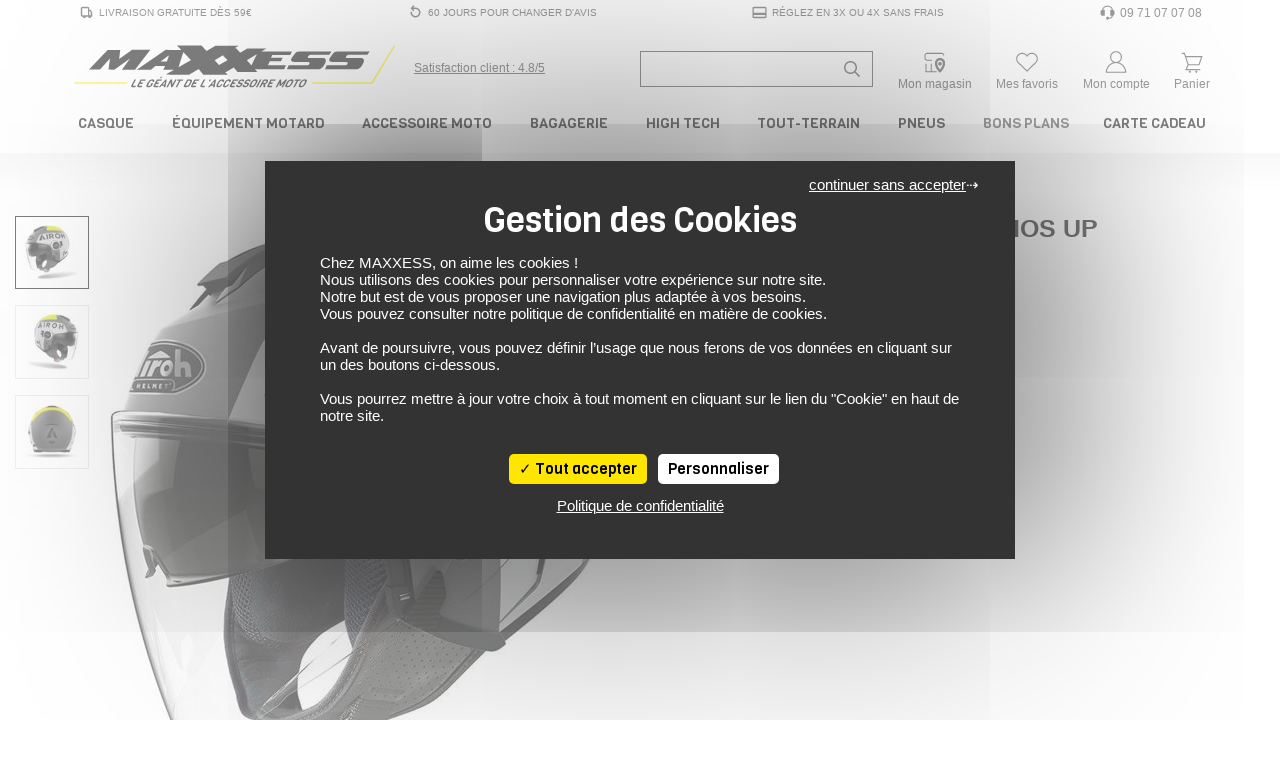

--- FILE ---
content_type: text/html; charset=UTF-8
request_url: https://www.maxxess.fr/produit/airoh-casque-helios-up-30047184
body_size: 47051
content:
<!DOCTYPE html> <html lang="fr" > <head> <title>Casque HELIOS UP AIROH GRIS MAT - MAXXESS.FR, Casque jet</title> <meta http-equiv="Content-Type" content="text/html; charset=utf-8"> <meta name="viewport" content="width=device-width, minimum-scale=1.0"> <meta name="description" content="Retrouvez sur MAXXESS.FR notre Casque HELIOS UP GRIS MAT - Casque jet : Casque jet en Thermoplastique pour sa résistance aux impacts. Fermeture de la jugulaire par boucle "> <meta name="google-site-verification" content="m0GrTcJQ6ZSEFpcE0Y13KkYQiLrHsjV6QZn0dBS7pxI" /> <meta name="msvalidate.01" content="10BBB85A903EE87045D0701F7356A366" /> <link rel="stylesheet" href="https://www.maxxess.fr/assets/pneu/build/css/app.css?v=1768838260"> <link rel="preload" as="style" onload="this.onload=null;this.rel='stylesheet'" href="https://www.maxxess.fr/assets/pneu/build/css/autocomplete.css?v=1768838259"> <noscript><link rel="stylesheet" href="https://www.maxxess.fr/assets/pneu/build/css/autocomplete.css?v=1768838259"></noscript> <link rel="preload" as="style" onload="this.onload=null;this.rel='stylesheet'" href="https://www.maxxess.fr/assets/css/vendor/tarteaucitron.css?v=1716902515"> <noscript><link rel="stylesheet" href="https://www.maxxess.fr/assets/css/vendor/tarteaucitron.css?v=1716902515"></noscript> <link rel="preload" as="style" onload="this.onload=null;this.rel='stylesheet'" href="https://www.maxxess.fr/assets/pneu/build/css/product/product.css?v=1768838259"> <noscript><link rel="stylesheet" href="https://www.maxxess.fr/assets/pneu/build/css/product/product.css?v=1768838259"></noscript> <link rel="preload" fetchpriority="high" as="image" href="https://images.izberg.technology/thumbnail/w640/assets/images/78/main/none_05387db4c18487a0e374ac559218474f_05387db.JPEG" type="image/jpeg"> <!-- Metadonnées Open Graph --> <meta property="og:locale" content="fr_FR" /> <meta property="og:type" content="website"/> <meta property="og:site_name" content="Maxxess.fr"> <meta property="og:url" content="https://www.maxxess.fr/produit/airoh-casque-helios-up-30047184"/> <meta property="og:title" content="Casque HELIOS UP AIROH GRIS MAT - MAXXESS.FR, Casque jet"/> <meta property="og:description" content="Retrouvez sur MAXXESS.FR notre Casque HELIOS UP GRIS MAT - Casque jet : Casque jet en Thermoplastique pour sa résistance aux impacts. Fermeture de la jugulaire par boucle "/> <meta property="og:image" content="https://d1kvfoyrif6wzg.cloudfront.net/assets/images/78/main/none_05387db4c18487a0e374ac559218474f_05387db.JPEG"/> <!-- favicon --> <link rel="shortcut icon" href="https://www.maxxess.fr/assets/img/favicon/favicon.ico?v=1716902516" type="image/x-icon"> <link rel="apple-touch-icon" sizes="180x180" href="https://www.maxxess.fr/assets/img/favicon/apple-touch-icon.png?v=1716902516"> <link rel="icon" type="image/png" sizes="16x16" href="https://www.maxxess.fr/assets/img/favicon/favicon-16x16.png?v=1716902516"> <link rel="icon" type="image/png" sizes="32x32" href="https://www.maxxess.fr/assets/img/favicon/favicon-32x32.png?v=1716902516"> <link rel="icon" type="image/png" sizes="192x192" href="https://www.maxxess.fr/assets/img/favicon/android-chrome-192x192.png?v=1716902516"> <link rel="icon" type="image/png" sizes="512x512" href="https://www.maxxess.fr/assets/img/favicon/android-chrome-512x512.png?v=1716902516"> <link rel="mask-icon" href="https://www.maxxess.fr/assets/img/favicon/safari-pinned-tab.svg?v=1716902516" color="#5bbad5"> <meta name="msapplication-TileColor" content="#da532c"> <meta name="msapplication-TileImage" content="https://www.maxxess.fr/assets/img/favicon/mstile-150x150.png?v=1716902516"> <meta name="theme-color" content="#ffffff"> <!-- Google Tag Manager --> <script>(function(w,d,s,l,i){w[l]=w[l]||[];w[l].push({'gtm.start':
                new Date().getTime(),event:'gtm.js'});var f=d.getElementsByTagName(s)[0],
            j=d.createElement(s),dl=l!='dataLayer'?'&l='+l:'';j.async=true;j.src=
            'https://www.googletagmanager.com/gtm.js?id='+i+dl;f.parentNode.insertBefore(j,f);
        })(window,document,'script','dataLayer','GTM-PBXBDQ');</script> <!-- End Google Tag Manager --> </head> <body> <!-- Google Tag Manager (noscript) --> <noscript><iframe src="https://www.googletagmanager.com/ns.html?id=GTM-PBXBDQ" height="0" width="0" style="display:none;visibility:hidden"></iframe></noscript> <!-- End Google Tag Manager (noscript) --> <div id="layout" class="layout"> <header> <!-- PARTIE DESKTOP--> <div class="nav-top container px-0 py-1 d-none d-lg-block"> <ul class="w-100 d-flex flex-row justify-content-between align-items-center m-0"> <li class="list-unstyled"> <a class="nav-top__link py-0 px-2 d-flex align-items-center" href="https://www.maxxess.fr/page/livraison" title="Livraison gratuite dès 59€"> <svg xmlns="http://www.w3.org/2000/svg" viewBox="0 0 48 48"> <path fill="currentColor" d="M8,32c0,2.2,1.8,4,4,4h2c0,2.209,1.791,4,4,4s4-1.791,4-4h7c0,2.209,1.791,4,4,4c2.209,0,4-1.791,4-4h3V24l-4-8h-4v-3.885c0-2.2-1.8-4-4-4H12c-2.2,0-4,1.8-4,4V32z M32,20h1.528L36,24.944V32h-4V20z M12,12.115h16V32H12V12.115z" </svg> <span class="pl-1">Livraison gratuite dès 59€</span> </a> </li> <li class="list-unstyled"> <a class="nav-top__link py-0 px-2 d-flex align-items-center" href="https://www.maxxess.fr/page/cgv" title="60 Jours pour changer d'avis"> <svg xmlns="http://www.w3.org/2000/svg" viewBox="0 0 48 48"> <path fill="currentColor" d="M10,22v2c0,7.72,6.28,14,14,14s14-6.28,14-14s-6.28-14-14-14h-6.662l3.474-4.298l-3.11-2.515L10.577,12l7.125,8.813l3.11-2.515L17.338,14H24c5.514,0,10,4.486,10,10s-4.486,10-10,10s-10-4.486-10-10v-2H10z"></path> </svg> <span class="pl-1">60 Jours pour changer d'avis</span> </a> </li> <li class="list-unstyled"> <a class="nav-top__link py-0 px-2 d-flex align-items-center" href="https://www.maxxess.fr/page/paiement/#paiement-plusieurs-fois" title="Réglez en 3x ou 4x sans frais"> <svg xmlns="http://www.w3.org/2000/svg" viewBox="0 0 48 48"> <path fill="currentColor" d="M4,36c0,2.2,1.8,4,4,4h32c2.2,0,4-1.8,4-4V12c0-2.2-1.8-4-4-4H8c-2.2,0-4,1.8-4,4V36z M8,12h32v13H8V12z M8,31h32v5H8V31z"></path> </svg> <span class="pl-1">Réglez en 3x ou 4x sans frais</span> </a> </li> <li class="list-unstyled"> <a class="nav-top__link py-0 px-2 d-flex align-items-center" href="tel:09 71 07 07 08" title="Support et aides"> <svg xmlns="http://www.w3.org/2000/svg" viewBox="0 0 24 24"> <path fill="currentColor" d="M4.285 8.344A2.751 2.751 0 0 0 2.25 11v3A2.75 2.75 0 0 0 5 16.75h2.5a.75.75 0 0 0 .75-.75V9a.75.75 0 0 0-.75-.75H5.815c.429-2.47 2.944-4.5 6.185-4.5c3.241 0 5.756 2.03 6.185 4.5H16.5a.75.75 0 0 0-.75.75v7c0 .414.336.75.75.75h1.663A3.251 3.251 0 0 1 15 19.25h-1.145a2 2 0 1 0 0 1.5H15c2.4 0 4.384-1.78 4.705-4.091A2.751 2.751 0 0 0 21.75 14v-3a2.751 2.751 0 0 0-2.035-2.656C19.333 4.84 15.926 2.25 12 2.25c-3.926 0-7.333 2.59-7.715 6.094"/> </svg> <span class="pl-1" style="font-size: 1.2em;">09 71 07 07 08</span> </a> </li> </ul> </div> <div class="nav-brand container px-0 py-0 mt-3"> <div class="row justify-content-between no-gutters"> <div class="col-5 col-md-4 col-xl-5 d-flex justify-content-start align-self-center"> <div class="d-flex align-items-center"> <a href="https://www.maxxess.fr/" target="_self"> <img src="https://www.maxxess.fr/assets/img/logo.svg?v=1716902515" class="img-fluid" title="MAXXESS.FR - Le géant de l'accessoire moto" alt="MAXXESS.FR - Le géant de l'accessoire moto" width="426" height="62"> </a> </div> <div class="d-none d-xl-flex align-items-center text-nowrap link-satisfaction pl-3"> <a href="https://www.societe-des-avis-garantis.fr/maxxess-fr/?swcfpc=1" target="_blank" title="Satisfaction Client Maxxess" rel="external nofollow"> <div class="satisfaction-text d-inline-block align-middle"><u>Satisfaction client : 4.8/5</u></div> </a> </div> </div> <div class="col-7 col-xl-6 d-flex justify-content-between align-self-center"> <div class="d-flex align-self-center pt-1"> <form id="search-form" action="https://www.maxxess.fr/produit/all" method="get"> <div class="input-group input-group-search-header"> <input type="text" id="search-header" name="search" data-sku="false" class="form-control shadow-none search-header-input" placeholder="Recherche de produit ..." aria-label="Recherche de produit ..."> <div class="input-group-append"> <span class="input-group-text"> <svg xmlns="http://www.w3.org/2000/svg" height="16" width="16" viewBox="0 0 512 512"> <path fill="currentColor" d="M508.5 468.9L387.1 347.5c-2.3-2.3-5.3-3.5-8.5-3.5h-13.2c31.5-36.5 50.6-84 50.6-136C416 93.1 322.9 0 208 0S0 93.1 0 208s93.1 208 208 208c52 0 99.5-19.1 136-50.6v13.2c0 3.2 1.3 6.2 3.5 8.5l121.4 121.4c4.7 4.7 12.3 4.7 17 0l22.6-22.6c4.7-4.7 4.7-12.3 0-17zM208 368c-88.4 0-160-71.6-160-160S119.6 48 208 48s160 71.6 160 160-71.6 160-160 160z"/> </svg> </span> </div> </div> </form> <div id="autocomplete" style="display: none;"></div> </div> <div class="d-flex align-items-center pt-lg-2 text-center"> <a id="mon_magasin" class="text-decoration-none px-0" href="https://www.maxxess.fr/magasins" rel="nofollow" title="Mon Magasin Moto"> <svg xmlns="http://www.w3.org/2000/svg" height="1em" viewBox="0 0 48 48"> <polyline fill="currentColor" points="16.9 33.1 16.9 35 16.9 41 8.7 41 8.7 27 6.7 27 6.7 43 28.2 43 28.2 41 18.9 41 18.9 35 18.9 33 18.9 27 16.9 27 16.9 33"/> <path fill="currentColor" d="M42.7,11.5c0-2.5-2-4.5-4.5-4.5H9.3c-2.7.4-4.6,2.7-4.6,5.4v3.9c0,3,2.4,5.4,5.3,5.5h9v-2h-9c-1.8,0-3.3-1.6-3.3-3.5v-3.9c0-1.7,1.3-3.2,3-3.4h28.5c1.4,0,2.5,1.1,2.5,2.5v.4h2v-.4Z"/> <g> <path fill="currentColor" class="cls-1" d="M42,20c-.9-1.1-2.1-2-3.4-2.6-1.2-.6-2.6-.9-4.1-.9s-.7,0-1,0c-3.8.4-7,3-8.2,6.6-.3,1-.5,2.1-.5,3.2,0,2.3.6,4.6,1.4,6.7.6,1.5,1.5,3,2.3,4.2,1.2,1.7,2.4,3.2,3.4,4.2,1.1,1.2,2,2,2.1,2l.6.5.6-.5c.2-.2,3.3-2.9,5.8-6.8,1.8-2.9,3.4-6.5,3.4-10.3s-.9-4.6-2.3-6.3ZM39.9,26.6c-.1,4.1-2.7,8-4.8,10.6-.2.2-.4.5-.6.7-.2-.2-.4-.5-.6-.7-1-1.2-2-2.6-2.9-4.2-1.1-2-1.9-4.3-1.9-6.7s1.1-3.7,2.6-4.6c0,0,1.1-.8,2.8-.8s3.1.8,4.1,1.9c.8,1,1.3,2.2,1.3,3.5s0,.2,0,.3Z"/> <path fill="currentColor" class="cls-1" d="M34.5,23.8c-1.9,0-3.5,1.6-3.5,3.5s1.6,3.5,3.5,3.5,3.5-1.6,3.5-3.5-1.6-3.5-3.5-3.5Z"/> </g> </svg> <div class="d-none d-lg-block sub-title-icon">Mon magasin</div> </a> </div> <div class="d-flex align-items-center pt-lg-2 text-center"> <a id="mes_favoris" class="text-decoration-none px-0" href="https://www.maxxess.fr/user/wishlist" rel="nofollow" title="Connectez-vous"> <span class="position-relative"> <svg xmlns="http://www.w3.org/2000/svg" height="1em" viewBox="0 0 48 48"> <path fill="currentColor" d="M8.444,27L24,42l15.556-15c2.7-2.033,4.444-5.256,4.444-8.889C44,11.978,39.022,7,32.889,7C29.256,7,26.022,8.756,24,11.456C21.978,8.756,18.744,7,15.111,7C8.978,7,4,11.978,4,18.111C4,21.744,5.744,24.967,8.444,27zM15.111,9c2.85,0,5.574,1.366,7.288,3.654L24,14.792l1.601-2.137C27.315,10.366,30.039,9,32.889,9C37.913,9,42,13.087,42,18.111c0,2.888-1.329,5.546-3.648,7.291l-0.097,0.073l-0.088,0.085L24,39.222L9.833,25.56l-0.088-0.085l-0.097-0.073C7.33,23.657,6,20.999,6,18.111C6,13.087,10.087,9,15.111,9z"/> </svg> <span class="favoris-counter" style="visibility: hidden;"></span> </span> <div class="d-none d-lg-block sub-title-icon">Mes favoris</div> </a> </div> <div class="d-flex align-items-center pt-lg-2 text-center"> <a id="mon_compte" class="text-decoration-none px-0" href="https://www.maxxess.fr/user/login" title="Connectez-vous"> <svg xmlns="http://www.w3.org/2000/svg" height="1em" viewBox="0 0 48 48"> <path fill="currentColor" d="M29.089,24.747C32.6,22.909,35,19.238,35,15c0-6.075-4.925-11-11-11S13,8.925,13,15c0,4.238,2.4,7.909,5.911,9.747C10.89,27.09,5,34.809,5,44h38C43,34.809,37.11,27.09,29.089,24.747z M15,15c0-4.963,4.037-9,9-9s9,4.037,9,9c0,4.963-4.037,9-9,9S15,19.963,15,15z M24,26c8.735,0,15.953,7.013,16.896,16H7.104C8.047,33.013,15.265,26,24,26z"/> </svg> <div class="d-none d-lg-block sub-title-icon">Mon compte</div> </a> </div> <div class="d-flex align-items-center pt-lg-2 text-center cart-dropdown"> <a class="text-decoration-none px-0 float-right" id="cartMenuButton" href="https://www.maxxess.fr/panier" data-toggle="dropdown" aria-haspopup="true" aria-expanded="false" data-offset="0,8" rel="nofollow" title="Panier"> <span class="position-relative"> <svg xmlns="http://www.w3.org/2000/svg" height="1em" class="opened" viewBox="0 0 48 48"> <path fill="currentColor" d="M37.721,30l5.667-17H12.721l-2-6H5v2h4.279l6.649,19.948L11.461,39H39v-2H14.539l3.111-7H37.721z M40.612,15l-4.333,13H17.721l-4.333-13H40.612z"/> <circle fill="currentColor" cx="20" cy="42" r="2"/> <circle fill="currentColor" cx="32" cy="42" r="2"/> </svg> <svg xmlns="http://www.w3.org/2000/svg" height="1em" class="closed" viewBox="0 0 48 48"> <polygon fill="currentColor" points="8,41.414 24,25.414 40,41.414 41.414,40 25.414,24 41.414,8 40,6.586 24,22.586 8,6.586 6.586,8 22.586,24 6.586,40"/> </svg> <span class="cart-counter" style="visibility: hidden;"></span> </span> <div class="d-none d-lg-block sub-title-icon">Panier</div> </a> <div id="cart-dropdown" class="dropdown-menu dropdown-menu-right border-top" aria-labelledby="cartMenuButton"> <div class="row mx-0 py-3"> <div class="col-12 cart-empty">Votre panier est vide</div> </div> </div> </div> </div> </div> <script id="cart-template" type="text/html">
        <div class="cart-scrollbarContent scrollbar">
            {{#items}}
                <div class="row mx-0 py-3 border-bottom" style="height:120px;line-height:1em;">
                    <div class="col-3">
                        <a class="" href="{{#is_excluded}}javascript:;{{/is_excluded}}{{^is_excluded}}{{url}}{{/is_excluded}}">
                            <img src="[data-uri]" data-src="{{image_url}}" title="{{name}}" alt="{{name}}" class="img-fluid lazyload">
                        </a>
                    </div>
                    <div class="col-8 pl-0">
                        <div class="cart-product-name">
                            <a href="{{#is_excluded}}javascript:;{{/is_excluded}}{{^is_excluded}}{{url}}{{/is_excluded}}">{{name}}</a>
                        </div>
                        <div class="cart-product-price">{{unit_price_vat_included}} €</div>
                        <div class="cart-product-variation">
                            {{#product_offer_variation.size}}
                                Taille: {{product_offer_variation.size}}&nbsp;
                            {{/product_offer_variation.size}}
                            {{#gender}}
                                <span class="text-uppercase">{{gender}}</span>
                            {{/gender}}
                        </div>
                        <div class="cart-product-quantity">Quantité: {{quantity}}</div>
                    </div>
                    <div class="col-1">
                        <a href="javascript:;" data-item="{{id}}" class="cart-delete-item" title="Suppression"><i class="fas fa-times"></i></a>
                    </div>
                </div>
            {{/items}}
        </div>
        <div class="row mx-0 py-3 border-top border-bottom">
            <div class="col-8 my-auto">Total des articles</div>
            <div class="col-4 text-right cart-total-price">{{amount_subtotal}} €</div>
        </div>
        <div class="row mx-0">
            <a href="https://www.maxxess.fr/panier" class="cart-link" rel="nofollow">Aller au Panier</a>
        </div>
        <div class="modal-dropdown">
            <img src="https://www.maxxess.fr/assets/img/loader-ajax.gif?v=1716902515">
        </div>
    </script> </div> <nav itemscope itemtype="http://www.schema.org/SiteNavigationElement" class="nav-menu p-0 p-relative d-none d-md-block" role="navigation"> <div class="container-xl px-2 px-xl-0"> <!-- MAIN MENU --> <ul class="nav justify-content-between"> <!-- MAIN MENU CASQUE --> <li itemprop="name" class="nav-item parent text-center"> <a itemprop="url" href="https://www.maxxess.fr/categories/casque-moto-15" class="nav-link px-md-1 px-xl-2 py-0" title="Casque moto"> Casque </a> <!-- CONTENT DROPDOWN --> <div class="nav-dropdown nav-casque"> <div class="container"> <div class="row"> <div class="col-6 col-lg-4"> <div class="row"> <ul class="text-left p-4 w-100 position-relative" style="background-color: #ebebeb;"> <li itemprop="name" class="nav-dropdown-item"> <a itemprop="url" href="https://www.maxxess.fr/categorie/casque-integral-16" target="_self" class="text-uppercase d-flex align-items-center" title="Casque moto intégral"> <svg class="svg-icon-inline mr-2" aria-hidden="true" focusable="false" width="25" height="25" fill="currentColor"> <use xlink:href="https://www.maxxess.fr/assets/img/category/picto-menu.svg?v=1747730411#casque-integral"></use> </svg> Casque Intégral </a> </li> <li itemprop="name" class="nav-dropdown-item"> <a itemprop="url" href="https://www.maxxess.fr/categorie/casque-modulable-17" target="_self" class="text-uppercase d-flex align-items-center" title="Casque moto modulable"> <svg class="svg-icon-inline mr-2" aria-hidden="true" focusable="false" width="25" height="25" fill="currentColor"> <use xlink:href="https://www.maxxess.fr/assets/img/category/picto-menu.svg?v=1747730411#casque-modulable"></use> </svg> Casque Modulable </a> </li> <li itemprop="name" class="nav-dropdown-item"> <a itemprop="url" href="https://www.maxxess.fr/categorie/casque-jet-18" target="_self" class="text-uppercase d-flex align-items-center" title="Casque moto jet"> <svg class="svg-icon-inline mr-2" aria-hidden="true" focusable="false" width="25" height="25" fill="currentColor"> <use xlink:href="https://www.maxxess.fr/assets/img/category/picto-menu.svg?v=1747730411#casque-jet"></use> </svg> Casque Jet </a> </li> <li itemprop="name" class="nav-dropdown-item"> <a itemprop="url" href="https://www.maxxess.fr/categorie/casque-crossover-322" target="_self" class="text-uppercase d-flex align-items-center" title="Casque moto crossover"> <svg class="svg-icon-inline mr-2" aria-hidden="true" focusable="false" width="25" height="25" fill="currentColor"> <use xlink:href="https://www.maxxess.fr/assets/img/category/picto-menu.svg?v=1747730411#casque-crossover"></use> </svg> Casque Crossover </a> </li> <li itemprop="name" class="nav-dropdown-item"> <a itemprop="url" href="https://www.maxxess.fr/categorie/casque-cross-48" target="_self" class="text-uppercase d-flex align-items-center" title="Casque moto cross / tout-terrain"> <svg class="svg-icon-inline mr-2" aria-hidden="true" focusable="false" width="25" height="25" fill="currentColor"> <use xlink:href="https://www.maxxess.fr/assets/img/category/picto-menu.svg?v=1747730411#casque-cross"></use> </svg> Casque Cross / TT </a> </li> <li itemprop="name" class="nav-dropdown-item parent"> <a itemprop="url" href="https://www.maxxess.fr/categorie/casque-moto-15/enfant/" target="_self" class="text-uppercase d-flex align-items-center" title="Casque moto enfant"> <svg class="svg-icon-inline mr-2" aria-hidden="true" focusable="false" width="25" height="25" fill="currentColor"> <use xlink:href="https://www.maxxess.fr/assets/img/category/picto-menu.svg?v=1747730411#casque-integral"></use> </svg> Casque Enfant <i class="fas fa-chevron-right ml-auto"></i> </a> <div class="nav-dropdown-item-submenu"> <ul class="text-left p-4"> <li itemprop="name"><a itemprop="url" href="https://www.maxxess.fr/categorie/casque-integral-16/enfant/" target="_self" title="Casque Moto Intégral Enfant">Casque Intégral</a></li> <li itemprop="name"><a itemprop="url" href="https://www.maxxess.fr/categorie/casque-jet-18/enfant/" target="_self" title="Casque Moto Jet Enfant">Casque Jet</a></li> <li itemprop="name"><a itemprop="url" href="https://www.maxxess.fr/categorie/casque-cross-48/enfant/" target="_self" title="Casque Moto Cross Enfant">Casque Cross</a></li> <li itemprop="name" class="pt-2 text-uppercase d-flex justify-content-end font-italic"><a itemprop="url" href="https://www.maxxess.fr/produit/all/enfant/?categories=Casque%20modulable~Casque%20Cross~Casque%20crossover~Casque%20intégral~Casque%20jet" target="_self" title="Voir tous les casques moto enfant">Voir tous les casques enfant</a></li> </ul> </div> </li> <li itemprop="name" class="nav-dropdown-item parent"> <a itemprop="url" href="javascript:;" target="_self" class="text-uppercase d-flex align-items-center" title="Équipement du casque moto"> <svg class="svg-icon-inline mr-2" aria-hidden="true" focusable="false" width="25" height="25" fill="currentColor"> <use xlink:href="https://www.maxxess.fr/assets/img/category/picto-menu.svg?v=1747730411#equipement-casque"></use> </svg> Équipement du casque <i class="fas fa-chevron-right ml-auto"></i> </a> <div class="nav-dropdown-item-submenu"> <ul class="text-left p-4"> <li itemprop="name"><a itemprop="url" href="https://www.maxxess.fr/categorie/intercom-kit-mains-libres-223" target="_self" title="Intercom moto">Intercom</a></li> <li itemprop="name"><a itemprop="url" href="https://www.maxxess.fr/categorie/ecran-visiere-casque-318" target="_self" title="Ecrans et Visières moto">Ecran et Visière</a></li> <li itemprop="name"><a itemprop="url" href="https://www.maxxess.fr/categorie/pinlock-antibuee-319" target="_self" title="Pinlock et anti-buée moto">Pinlock et anti-buée</a></li> <li itemprop="name"><a itemprop="url" href="https://www.maxxess.fr/categorie/accessoire-casque-320" target="_self" title="Accessoire du casque moto">Accessoire du casque</a></li> <li itemprop="name"><a itemprop="url" href="https://www.maxxess.fr/categorie/entretien-casque-321" target="_self" title="Entretien du casque moto">Entretien du casque</a></li> <li itemprop="name"><a itemprop="url" href="javascript:;"></a></li> </ul> </div> </li> <li itemprop="name" class="nav-dropdown-item"> <a itemprop="url" href="https://www.maxxess.fr/categorie/casque-moto-15/?categories=Casque%20intégral~Casque%20jet~Casque%20modulable~Casque%20crossover~Casque%20Cross" class="text-uppercase d-flex align-items-center pt-2 font-italic" title="Voir tous les casques moto">Voir tous les casques</a> </li> </ul> </div> </div> <div class="col-6 col-lg-4"> <ul class="text-left p-4"> <li itemprop="name" class="nav-dropdown-item-extra"><a itemprop="url" href="https://www.maxxess.fr/categorie/casque-moto-15/promotions/" target="_self" title="Nos meilleures offres casques">Nos meilleures offres casques</a></li> <li itemprop="name" class="nav-dropdown-item-extra"><a itemprop="url" href="https://www.maxxess.fr/categorie/casque-moto-15/?keywords=Replica" target="_self" title="Les répliques des casques de vos pilotes préférés">Les répliques des casques de vos pilotes préférés</a></li> <li itemprop="name" class="nav-dropdown-item-extra"><a itemprop="url" href="https://www.maxxess.fr/categorie/casque-moto-15/?keywords=Vintage" target="_self" title="Les casques moto vintage">Les casques moto vintage</a></li> <li itemprop="name" class="nav-dropdown-item-extra"><a itemprop="url" href="https://www.maxxess.fr/categorie/casque-moto-15/?sizes=S~S%2FM~55~56" target="_self" title="Casques en taille S">Casques en taille S</a></li> <li itemprop="name" class="nav-dropdown-item-extra"><a itemprop="url" href="https://www.maxxess.fr/categorie/casque-moto-15/?sizes=MS~M~MC~57" target="_self" title="Casques en taille M">Casques en taille M</a></li> <li itemprop="name" class="nav-dropdown-item-extra"><a itemprop="url" href="https://www.maxxess.fr/categorie/casque-moto-15/?sizes=L~M%2FL~58~59" target="_self" title="Casques en taille L">Casques en taille L</a></li> <li itemprop="name" class="nav-dropdown-item-extra"><a itemprop="url" href="https://www.maxxess.fr/categorie/casque-moto-15/?sizes=60~61~XL" target="_self" title="Casques en taille XL">Casques en taille XL</a></li> </ul> </div> <div class="col-4 d-none d-lg-block pr-0"> <a itemprop="url" href="https://www.maxxess.fr/produit/scorpion-casque-exo-1400-evo-2-air-solid-61136670" title="Casque SCORPION EXO 1400 EVO 2 AIR SOLID"> <img src="[data-uri]" data-src="https://www.maxxess.fr/assets/img/content/93c34bc71a588ba7fb082cfad81f3141.png?v=1761580754" class="img-fluid lazyload" height="350" width="300" title="Casque SCORPION EXO 1400 EVO 2 AIR SOLID" alt="Casque SCORPION EXO 1400 EVO 2 AIR SOLID"> </a> </div> </div> </div> </div> <!-- /CONTENT DROPDOWN --> </li> <!-- /MAIN MENU CASQUE --> <!-- MAIN MENU EQUIPEMENT DU MOTARD --> <li itemprop="name" class="nav-item parent text-center"> <a itemprop="url" href="https://www.maxxess.fr/categories/equipement-du-motard-12" class="nav-link px-md-1 px-xl-2 py-0" title="Équipement du motard"> Équipement Motard </a> <!-- CONTENT DROPDOWN --> <div class="nav-dropdown nav-equipement-motard"> <div class="container-lg"> <div class="row"> <div class="col-4"> <div class="row"> <ul class="text-left p-4 w-100 position-relative" style="background-color: #ebebeb;"> <li itemprop="name" class="nav-dropdown-item parent"> <a itemprop="url" href="https://www.maxxess.fr/categorie/equipement-du-motard-12" target="_self" class="text-uppercase d-flex align-items-center" title="Tout l'équipement motard"> <svg class="svg-icon-inline mr-2" aria-hidden="true" focusable="false" width="25" height="25" fill="currentColor"> <use xlink:href="https://www.maxxess.fr/assets/img/category/picto-menu.svg?v=1747730411#combinaisons"></use> </svg> Tout l'équipement <i class="fas fa-chevron-right ml-auto"></i> </a> <div class="nav-dropdown-item-submenu"> <ul class="text-left p-4"> <li itemprop="name" class="nav-dropdown-item-submenu-item parent"> <a itemprop="url" href="https://www.maxxess.fr/categorie/blouson-veste-combinaison-19" target="_self" class="text-uppercase d-flex align-items-center" title="Blouson, Veste et Combinaison moto"> <svg class="svg-icon-inline mr-2" aria-hidden="true" focusable="false" width="25" height="25" fill="currentColor"> <use xlink:href="https://www.maxxess.fr/assets/img/category/picto-menu.svg?v=1747730411#blousons"></use> </svg> Blouson, Veste et Combinaison <i class="fas fa-chevron-right ml-auto"></i> </a> <div class="nav-dropdown-item-submenu-lv2"> <ul class="text-left p-4"> <li itemprop="name"><a itemprop="url" href="https://www.maxxess.fr/categorie/combinaison-137/" target="_self" title="Combinaison moto">Combinaison</a></li> <li itemprop="name"><a itemprop="url" href="https://www.maxxess.fr/categorie/blouson-moto-cuir-20/" target="_self" title="Blouson cuir moto">Blouson cuir</a></li> <li itemprop="name"><a itemprop="url" href="https://www.maxxess.fr/categorie/blouson-moto-textile-21/" target="_self" title="Blouson textile moto">Blouson textile</a></li> <li itemprop="name"><a itemprop="url" href="https://www.maxxess.fr/categorie/veste-moto-22/" target="_self" title="Veste moto">Veste</a></li> <li itemprop="name"><a itemprop="url" href="https://www.maxxess.fr/categorie/sweat-moto-327/" target="_self" title="Sweat moto">Sweat moto</a></li> <li itemprop="name" class="pt-2 text-uppercase d-flex justify-content-end font-italic"><a itemprop="url" href="https://www.maxxess.fr/categorie/blouson-veste-combinaison-19" target="_self" title="Voir tous les blousons, vestes et combinaisons moto">Voir tous les blousons, vestes et combinaisons</a></li> </ul> </div> </li> <li itemprop="name" class="nav-dropdown-item-submenu-item parent"> <a itemprop="url" href="https://www.maxxess.fr/categorie/gants-moto-23" target="_self" class="text-uppercase d-flex align-items-center" title="Gants moto"> <svg class="svg-icon-inline mr-2" aria-hidden="true" focusable="false" width="25" height="25" fill="currentColor"> <use xlink:href="https://www.maxxess.fr/assets/img/category/picto-menu.svg?v=1747730411#gants"></use> </svg> Gants <i class="fas fa-chevron-right ml-auto"></i> </a> <div class="nav-dropdown-item-submenu-lv2"> <ul class="text-left p-4"> <li itemprop="name"><a itemprop="url" href="https://www.maxxess.fr/categorie/gants-moto-ete-24/" target="_self" title="Gants été moto">Gants été</a></li> <li itemprop="name"><a itemprop="url" href="https://www.maxxess.fr/categorie/gants-moto-mi-saison-25/" target="_self" title="Gants mi-saison moto">Gants mi-saison</a></li> <li itemprop="name"><a itemprop="url" href="https://www.maxxess.fr/categorie/gants-moto-hiver-28/" target="_self" title="Gants hiver moto">Gants hiver</a></li> <li itemprop="name"><a itemprop="url" href="https://www.maxxess.fr/categorie/gants-moto-23/?keywords=Chauffant" target="_self" title="Gants chauffant moto">Gants chauffant</a></li> <li itemprop="name"><a itemprop="url" href="https://www.maxxess.fr/categorie/gants-moto-racing-26/" target="_self" title="Gants racing moto">Gants racing</a></li> <li itemprop="name"><a itemprop="url" href="https://www.maxxess.fr/categorie/gants-moto-23/?keywords=Gore-Tex" target="_self" title="Gants Gore-Tex moto">Gants Gore-Tex</a></li> <li itemprop="name"><a itemprop="url" href="https://www.maxxess.fr/categorie/sous-gants-330/" target="_self" title="Sous gants moto">Sous gants</a> </li> <li itemprop="name" class="pt-2 text-uppercase d-flex justify-content-end font-italic"><a itemprop="url" href="https://www.maxxess.fr/categorie/gants-moto-23" target="_self" title="Voir tous les gants moto">Voir tous les gants</a></li> </ul> </div> </li> <li itemprop="name" class="nav-dropdown-item-submenu-item parent"> <a itemprop="url" href="https://www.maxxess.fr/categorie/pantalon-et-jeans-29" target="_self" class="text-uppercase d-flex align-items-center" title="Pantalon et Jeans moto"> <svg class="svg-icon-inline mr-2" aria-hidden="true" focusable="false" width="25" height="25" fill="currentColor"> <use xlink:href="https://www.maxxess.fr/assets/img/category/picto-menu.svg?v=1747730411#pantalons"></use> </svg> Pantalon et Jeans <i class="fas fa-chevron-right ml-auto"></i> </a> <div class="nav-dropdown-item-submenu-lv2"> <ul class="text-left p-4"> <li itemprop="name"><a itemprop="url" href="https://www.maxxess.fr/categorie/jeans-moto-32/" target="_self" title="Jeans moto">Jeans</a></li> <li itemprop="name"><a itemprop="url" href="https://www.maxxess.fr/categorie/pantalon-moto-cuir-30/" target="_self" title="Pantalon cuir moto">Pantalon cuir</a></li> <li itemprop="name"><a itemprop="url" href="https://www.maxxess.fr/categorie/pantalon-moto-textile-31/" target="_self" title="Pantalon textile moto">Pantalon textile</a></li> <li itemprop="name"><a itemprop="url" href="https://www.maxxess.fr/categorie/pantalon-cargo-et-chino-326/" target="_self" title="Pantalon cargo et chino moto">Pantalon cargo et chino</a></li> <li itemprop="name"><a itemprop="url" href="https://www.maxxess.fr/categorie/legging-moto-328/" target="_self" title="Legging moto">Legging moto</a></li> <li itemprop="name" class="pt-2 text-uppercase d-flex justify-content-end font-italic"><a itemprop="url" href="https://www.maxxess.fr/categorie/pantalon-et-jeans-29" target="_self" title="Voir tous les Pantalons et Jeans moto">Voir tous les Pantalons et Jeans</a></li> </ul> </div> </li> <li itemprop="name" class="nav-dropdown-item-submenu-item parent"> <a itemprop="url" href="https://www.maxxess.fr/categorie/baskets-et-bottes-33" target="_self" class="text-uppercase d-flex align-items-center" title="Bottes et Baskets moto"> <svg class="svg-icon-inline mr-2" aria-hidden="true" focusable="false" width="25" height="25" fill="currentColor"> <use xlink:href="https://www.maxxess.fr/assets/img/category/picto-menu.svg?v=1747730411#baskets-et-chaussures-homme"></use> </svg> Bottes et Baskets <i class="fas fa-chevron-right ml-auto"></i> </a> <div class="nav-dropdown-item-submenu-lv2"> <ul class="text-left p-4"> <li itemprop="name"><a itemprop="url" href="https://www.maxxess.fr/categorie/baskets-moto-35/" target="_self" title="Baskets moto">Baskets</a></li> <li itemprop="name"><a itemprop="url" href="https://www.maxxess.fr/categorie/chaussures-moto-36/" target="_self" title="Chaussures moto">Chaussures</a></li> <li itemprop="name"><a itemprop="url" href="https://www.maxxess.fr/categorie/bottes-moto-34/" target="_self" title="Bottes moto">Bottes</a></li> <li itemprop="name"><a itemprop="url" href="https://www.maxxess.fr/categorie/accessoire-chaussant-317" target="_self" title="Accessoire chaussant moto">Accessoire chaussant</a></li> <li itemprop="name"><a itemprop="url" href="https://www.maxxess.fr/categorie/baskets-et-bottes-33/?keywords=Gore-Tex" target="_self" title="Bottes et Baskets Gore-Tex moto">Bottes et Baskets Gore-Tex</a></li> <li itemprop="name"><a itemprop="url" href="https://www.maxxess.fr/categorie/baskets-et-bottes-33/?keywords=Racing" target="_self" title="Bottes Racing moto">Bottes Racing</a></li> <li itemprop="name" class="pt-2 text-uppercase d-flex justify-content-end font-italic"><a itemprop="url" href="https://www.maxxess.fr/categorie/baskets-et-bottes-33" target="_self" title="Voir toutes les bottes et baskets moto">Voir toutes les bottes et baskets</a></li> </ul> </div> </li> <li itemprop="name" class="pt-2 text-uppercase d-flex justify-content-end font-italic"><a itemprop="url" href="https://www.maxxess.fr/categorie/equipement-du-motard-12" target="_self" title="Voir tout l'équipement motard">Voir tout l'équipement motard</a></li> </ul> </div> </li> <li itemprop="name" class="nav-dropdown-item parent"> <a itemprop="url" href="https://www.maxxess.fr/categorie/equipement-du-motard-12/homme~unisexe/" target="_self" class="text-uppercase d-flex align-items-center" title="Équipement moto Homme"> <svg class="svg-icon-inline mr-2" aria-hidden="true" focusable="false" width="25" height="25" fill="currentColor"> <use xlink:href="https://www.maxxess.fr/assets/img/category/picto-menu.svg?v=1747730411#homme"></use> </svg> Équipement Homme <i class="fas fa-chevron-right ml-auto"></i> </a> <div class="nav-dropdown-item-submenu"> <ul class="text-left p-4"> <li itemprop="name" class="nav-dropdown-item-submenu-item parent"> <a itemprop="url" href="https://www.maxxess.fr/categorie/blouson-veste-combinaison-19/homme~unisexe/" target="_self" class="text-uppercase d-flex align-items-center" title="Blousons, Vestes et Combinaisons moto homme"> <svg class="svg-icon-inline mr-2" aria-hidden="true" focusable="false" width="25" height="25" fill="currentColor"> <use xlink:href="https://www.maxxess.fr/assets/img/category/picto-menu.svg?v=1747730411#blousons"></use> </svg> Blouson, Veste et Combinaison <i class="fas fa-chevron-right ml-auto"></i> </a> <div class="nav-dropdown-item-submenu-lv2"> <ul class="text-left p-4"> <li itemprop="name"><a itemprop="url" href="https://www.maxxess.fr/categorie/combinaison-137/homme~unisexe/" target="_self" title="Combinaison moto homme">Combinaison</a></li> <li itemprop="name"><a itemprop="url" href="https://www.maxxess.fr/categorie/blouson-moto-cuir-20/homme~unisexe/" target="_self" title="Blouson cuir moto homme">Blouson cuir</a></li> <li itemprop="name"><a itemprop="url" href="https://www.maxxess.fr/categorie/blouson-moto-textile-21/homme~unisexe/" target="_self" title="Blouson textile moto homme">Blouson textile</a></li> <li itemprop="name"><a itemprop="url" href="https://www.maxxess.fr/categorie/veste-moto-22/homme~unisexe/" target="_self" title="Veste moto homme">Veste</a></li> <li itemprop="name"><a itemprop="url" href="https://www.maxxess.fr/categorie/sweat-moto-327/homme~unisexe/" target="_self" title="Sweat moto homme">Sweat moto</a></li> <li itemprop="name" class="pt-2 text-uppercase d-flex justify-content-end font-italic"><a itemprop="url" href="https://www.maxxess.fr/categorie/blouson-veste-combinaison-19/homme~unisexe/" target="_self" title="Voir tous les blousons, vestes et combinaisons moto homme">Voir tous les blousons, vestes et combinaisons</a></li> </ul> </div> </li> <li itemprop="name" class="nav-dropdown-item-submenu-item parent"> <a itemprop="url" href="https://www.maxxess.fr/categorie/gants-moto-23/homme~unisexe/" target="_self" class="text-uppercase d-flex align-items-center" title="Gants moto homme"> <svg class="svg-icon-inline mr-2" aria-hidden="true" focusable="false" width="25" height="25" fill="currentColor"> <use xlink:href="https://www.maxxess.fr/assets/img/category/picto-menu.svg?v=1747730411#gants"></use> </svg> Gants <i class="fas fa-chevron-right ml-auto"></i> </a> <div class="nav-dropdown-item-submenu-lv2"> <ul class="text-left p-4"> <li itemprop="name"><a itemprop="url" href="https://www.maxxess.fr/categorie/gants-moto-ete-24/homme~unisexe/" target="_self" title="Gants été moto homme">Gants été</a></li> <li itemprop="name"><a itemprop="url" href="https://www.maxxess.fr/categorie/gants-moto-mi-saison-25/homme~unisexe/" target="_self" title="Gants mi-saison moto homme">Gants mi-saison</a></li> <li itemprop="name"><a itemprop="url" href="https://www.maxxess.fr/categorie/gants-moto-hiver-28/homme~unisexe/" target="_self" title="Gants hiver moto homme">Gants hiver</a></li> <li itemprop="name"><a itemprop="url" href="https://www.maxxess.fr/categorie/gants-moto-23/homme~unisexe/?keywords=Chauffant" target="_self" title="Gants chauffant moto homme">Gants chauffant</a></li> <li itemprop="name"><a itemprop="url" href="https://www.maxxess.fr/categorie/gants-moto-racing-26/homme~unisexe/" target="_self" title="Gants racing moto homme">Gants racing</a></li> <li itemprop="name"><a itemprop="url" href="https://www.maxxess.fr/categorie/gants-moto-23/homme~unisexe/?keywords=Gore-Tex" target="_self" title="Gants Gore-Tex moto homme">Gants Gore-Tex</a></li> <li itemprop="name"><a itemprop="url" href="https://www.maxxess.fr/categorie/sous-gants-330/homme~unisexe/" target="_self" title="Sous gants moto homme">Sous gants</a></li> <li itemprop="name" class="pt-2 text-uppercase d-flex justify-content-end font-italic"><a itemprop="url" href="https://www.maxxess.fr/categorie/gants-moto-23/homme~unisexe/" target="_self" title="Voir tous les gants moto homme">Voir tous les gants</a></li> </ul> </div> </li> <li itemprop="name" class="nav-dropdown-item-submenu-item parent"> <a itemprop="url" href="https://www.maxxess.fr/categorie/pantalon-et-jeans-29/homme~unisexe/" target="_self" class="text-uppercase d-flex align-items-center" title="Pantalon et Jeans moto homme"> <svg class="svg-icon-inline mr-2" aria-hidden="true" focusable="false" width="25" height="25" fill="currentColor"> <use xlink:href="https://www.maxxess.fr/assets/img/category/picto-menu.svg?v=1747730411#pantalons"></use> </svg> Pantalon et Jeans <i class="fas fa-chevron-right ml-auto"></i> </a> <div class="nav-dropdown-item-submenu-lv2"> <ul class="text-left p-4"> <li itemprop="name"><a itemprop="url" href="https://www.maxxess.fr/categorie/jeans-moto-32/homme~unisexe/" target="_self" title="Jeans moto homme">Jeans</a></li> <li itemprop="name"><a itemprop="url" href="https://www.maxxess.fr/categorie/pantalon-moto-cuir-30/homme~unisexe/" target="_self" title="Pantalon cuir moto homme">Pantalon cuir</a></li> <li itemprop="name"><a itemprop="url" href="https://www.maxxess.fr/categorie/pantalon-moto-textile-31/homme~unisexe/" target="_self" title="Pantalon textile moto homme">Pantalon textile</a></li> <li itemprop="name"><a itemprop="url" href="https://www.maxxess.fr/categorie/pantalon-cargo-et-chino-326/homme~unisexe/" target="_self" title="Pantalon cargo et chino moto homme">Pantalon cargo et chino</a></li> <li itemprop="name" class="pt-2 text-uppercase d-flex justify-content-end font-italic"><a itemprop="url" href="https://www.maxxess.fr/categorie/pantalon-et-jeans-29/homme~unisexe/" target="_self" title="Voir tous les Pantalons et Jeans moto homme">Voir tous les Pantalons et Jeans</a></li> </ul> </div> </li> <li itemprop="name" class="nav-dropdown-item-submenu-item parent"> <a itemprop="url" href="https://www.maxxess.fr/categorie/sportswear-et-objets-42/homme~unisexe/" target="_self" class="text-uppercase d-flex align-items-center" title="Sportswear moto homme" > <svg class="svg-icon-inline mr-2" aria-hidden="true" focusable="false" width="25" height="25" fill="currentColor"> <use xlink:href="https://www.maxxess.fr/assets/img/category/picto-menu.svg?v=1747730411#tee-shirts"></use> </svg> Sportswear <i class="fas fa-chevron-right ml-auto"></i> </a> <div class="nav-dropdown-item-submenu-lv2"> <ul class="text-left p-4"> <li itemprop="name"><a itemprop="url" href="https://www.maxxess.fr/categorie/sweat-et-vestes-44/homme~unisexe/" target="_self" title="Sweat et veste moto homme">Sweat et veste</a></li> <li itemprop="name"><a itemprop="url" href="https://www.maxxess.fr/categorie/t-shirt-43/homme~unisexe/" target="_self" title="T-Shirt moto homme">T-Shirt</a></li> <li itemprop="name" class="pt-2 text-uppercase d-flex justify-content-end font-italic"><a itemprop="url" href="https://www.maxxess.fr/categorie/sportswear-et-objets-42/homme~unisexe/" target="_self" title="Voir tout le sportswear moto homme">Voir tout le sportswear</a></li> </ul> </div> </li> <li itemprop="name" class="nav-dropdown-item-submenu-item parent"> <a itemprop="url" href="https://www.maxxess.fr/categorie/baskets-et-bottes-33/homme~unisexe/" target="_self" class="text-uppercase d-flex align-items-center" title="Bottes et Baskets moto homme"> <svg class="svg-icon-inline mr-2" aria-hidden="true" focusable="false" width="25" height="25" fill="currentColor"> <use xlink:href="https://www.maxxess.fr/assets/img/category/picto-menu.svg?v=1747730411#baskets-et-chaussures-homme"></use> </svg> Bottes et Baskets <i class="fas fa-chevron-right ml-auto"></i> </a> <div class="nav-dropdown-item-submenu-lv2"> <ul class="text-left p-4"> <li itemprop="name"><a itemprop="url" href="https://www.maxxess.fr/categorie/baskets-moto-35/homme~unisexe/" target="_self" title="Baskets moto homme">Baskets</a></li> <li itemprop="name"><a itemprop="url" href="https://www.maxxess.fr/categorie/chaussures-moto-36/homme~unisexe/" target="_self" title="Chaussures moto homme">Chaussures</a></li> <li itemprop="name"><a itemprop="url" href="https://www.maxxess.fr/categorie/bottes-moto-34/homme~unisexe/" target="_self" title="Bottes moto homme">Bottes</a></li> <li itemprop="name"><a itemprop="url" href="https://www.maxxess.fr/categorie/baskets-et-bottes-33/homme~unisexe/?keywords=Gore-Tex" target="_self" title="Bottes et Baskets Gore-Tex moto homme">Bottes et Baskets Gore-Tex</a></li> <li itemprop="name"><a itemprop="url" href="https://www.maxxess.fr/categorie/baskets-et-bottes-33/homme~unisexe/?keywords=Racing" target="_self" title="Bottes Racing moto homme">Bottes Racing</a></li> <li itemprop="name" class="pt-2 text-uppercase d-flex justify-content-end font-italic"><a itemprop="url" href="https://www.maxxess.fr/categorie/baskets-et-bottes-33/homme~unisexe/" target="_self" title="Voir toutes les bottes et baskets moto homme">Voir toutes les bottes et baskets</a></li> </ul> </div> </li> <li itemprop="name" class="pt-2 text-uppercase d-flex justify-content-end font-italic"><a itemprop="url" href="https://www.maxxess.fr/categorie/equipement-du-motard-12/homme~unisexe/" target="_self" title="Voir tout l'équipement moto Homme">Voir tout l'équipement homme</a></li> </ul> </div> </li> <li itemprop="name" class="nav-dropdown-item parent"> <a itemprop="url" href="https://www.maxxess.fr/categorie/equipement-du-motard-12/femme~unisexe/" target="_self" class="text-uppercase d-flex align-items-center" title="Équipement moto Femme"> <svg class="svg-icon-inline mr-2" aria-hidden="true" focusable="false" width="25" height="25" fill="currentColor"> <use xlink:href="https://www.maxxess.fr/assets/img/category/picto-menu.svg?v=1747730411#femme"></use> </svg> Équipement Femme <i class="fas fa-chevron-right ml-auto"></i> </a> <div class="nav-dropdown-item-submenu"> <ul class="text-left p-4"> <li itemprop="name" class="nav-dropdown-item-submenu-item parent"> <a itemprop="url" href="https://www.maxxess.fr/categorie/blouson-veste-combinaison-19/femme~unisexe/" target="_self" class="text-uppercase d-flex align-items-center" title="Blousons, Vestes et Combinaisons moto femme"> <svg class="svg-icon-inline mr-2" aria-hidden="true" focusable="false" width="25" height="25" fill="currentColor"> <use xlink:href="https://www.maxxess.fr/assets/img/category/picto-menu.svg?v=1747730411#blousons-femme"></use> </svg> Blouson, Veste et Combinaison <i class="fas fa-chevron-right ml-auto"></i> </a> <div class="nav-dropdown-item-submenu-lv2"> <ul class="text-left p-4"> <li itemprop="name"><a itemprop="url" href="https://www.maxxess.fr/categorie/combinaison-137/femme~unisexe/" target="_self" title="Combinaison moto femme">Combinaison</a></li> <li itemprop="name"><a itemprop="url" href="https://www.maxxess.fr/categorie/blouson-moto-cuir-20/femme~unisexe/" target="_self" title="Blouson cuir moto femme">Blouson cuir</a></li> <li itemprop="name"><a itemprop="url" href="https://www.maxxess.fr/categorie/blouson-moto-textile-21/femme~unisexe/" target="_self" title="Blouson textile moto femme">Blouson textile</a></li> <li itemprop="name"><a itemprop="url" href="https://www.maxxess.fr/categorie/veste-moto-22/femme~unisexe/" target="_self" title="Veste moto femme">Veste</a></li> <li itemprop="name"><a itemprop="url" href="https://www.maxxess.fr/categorie/sweat-moto-327/femme~unisexe/" target="_self" title="Sweat moto femme">Sweat moto</a></li> <li itemprop="name" class="pt-2 text-uppercase d-flex justify-content-end font-italic"><a itemprop="url" href="https://www.maxxess.fr/categorie/blouson-veste-combinaison-19/femme~unisexe/" target="_self" title="Voir tous les blousons, vestes et combinaisons moto femme">Voir tous les blousons, vestes et combinaisons</a></li> </ul> </div> </li> <li itemprop="name" class="nav-dropdown-item-submenu-item parent"> <a itemprop="url" href="https://www.maxxess.fr/categorie/gants-moto-23/femme~unisexe/" target="_self" class="text-uppercase d-flex align-items-center" title="Gants moto femme"> <svg class="svg-icon-inline mr-2" aria-hidden="true" focusable="false" width="25" height="25" fill="currentColor"> <use xlink:href="https://www.maxxess.fr/assets/img/category/picto-menu.svg?v=1747730411#gants"></use> </svg> Gants <i class="fas fa-chevron-right ml-auto"></i> </a> <div class="nav-dropdown-item-submenu-lv2"> <ul class="text-left p-4"> <li itemprop="name"><a itemprop="url" href="https://www.maxxess.fr/categorie/gants-moto-ete-24/femme~unisexe/" target="_self" title="Gants été moto femme">Gants été</a></li> <li itemprop="name"><a itemprop="url" href="https://www.maxxess.fr/categorie/gants-moto-mi-saison-25/femme~unisexe/" target="_self" title="Gants mi-saison moto femme">Gants mi-saison</a></li> <li itemprop="name"><a itemprop="url" href="https://www.maxxess.fr/categorie/gants-moto-hiver-28/femme~unisexe/" target="_self" title="Gants hiver moto femme">Gants hiver</a></li> <li itemprop="name"><a itemprop="url" href="https://www.maxxess.fr/categorie/gants-moto-23/femme~unisexe/?keywords=Chauffant" target="_self" title="Gants chauffant moto femme">Gants chauffant</a></li> <li itemprop="name"><a itemprop="url" href="https://www.maxxess.fr/categorie/gants-moto-racing-26/femme~unisexe/" target="_self" title="Gants racing moto femme">Gants racing</a></li> <li itemprop="name"><a itemprop="url" href="https://www.maxxess.fr/categorie/gants-moto-23/femme~unisexe/?keywords=Gore-Tex" target="_self" title="Gants Gore-Tex moto femme">Gants Gore-Tex</a></li> <li itemprop="name"><a itemprop="url" href="https://www.maxxess.fr/categorie/sous-gants-330/femme~unisexe/" target="_self" title="Sous gants moto femme">Sous gants</a></li> <li itemprop="name" class="pt-2 text-uppercase d-flex justify-content-end font-italic"><a itemprop="url" href="https://www.maxxess.fr/categorie/gants-moto-23/femme~unisexe/" target="_self" title="Voir tous les gants moto femme">Voir tous les gants</a></li> </ul> </div> </li> <li itemprop="name" class="nav-dropdown-item-submenu-item parent"> <a itemprop="url" href="https://www.maxxess.fr/categorie/pantalon-et-jeans-29/femme~unisexe/" target="_self" class="text-uppercase d-flex align-items-center" title="Pantalon et Jeans moto femme"> <svg class="svg-icon-inline mr-2" aria-hidden="true" focusable="false" width="25" height="25" fill="currentColor"> <use xlink:href="https://www.maxxess.fr/assets/img/category/picto-menu.svg?v=1747730411#pantalons"></use> </svg> Pantalon et Jeans <i class="fas fa-chevron-right ml-auto"></i> </a> <div class="nav-dropdown-item-submenu-lv2"> <ul class="text-left p-4"> <li itemprop="name"><a itemprop="url" href="https://www.maxxess.fr/categorie/jeans-moto-32/femme~unisexe/" target="_self" title="Jeans moto femme">Jeans</a></li> <li itemprop="name"><a itemprop="url" href="https://www.maxxess.fr/categorie/pantalon-moto-cuir-30/femme~unisexe/" target="_self" title="Pantalon cuir moto femme">Pantalon cuir</a></li> <li itemprop="name"><a itemprop="url" href="https://www.maxxess.fr/categorie/pantalon-moto-textile-31/femme~unisexe/" target="_self" title="Pantalon textile moto femme">Pantalon textile</a></li> <li itemprop="name"><a itemprop="url" href="https://www.maxxess.fr/categorie/pantalon-cargo-et-chino-326/femme~unisexe/" target="_self" title="Pantalon cargo et chino moto femme">Pantalon cargo et chino</a></li> <li itemprop="name"><a itemprop="url" href="https://www.maxxess.fr/categorie/legging-moto-328/femme~unisexe" target="_self" title="Legging moto femme">Legging moto</a></li> <li itemprop="name" class="pt-2 text-uppercase d-flex justify-content-end font-italic"><a itemprop="url" href="https://www.maxxess.fr/categorie/pantalon-et-jeans-29/femme~unisexe/" target="_self" title="Voir tous les Pantalons et Jeans moto femme">Voir tous les Pantalons et Jeans</a></li> </ul> </div> </li> <li itemprop="name" class="nav-dropdown-item-submenu-item parent"> <a itemprop="url" href="https://www.maxxess.fr/categorie/sportswear-et-objets-42/femme~unisexe/" target="_self" class="text-uppercase d-flex align-items-center" title="Sportswear moto femme"> <svg class="svg-icon-inline mr-2" aria-hidden="true" focusable="false" width="25" height="25" fill="currentColor"> <use xlink:href="https://www.maxxess.fr/assets/img/category/picto-menu.svg?v=1747730411#tee-shirt-femme"></use> </svg> Sportswear <i class="fas fa-chevron-right ml-auto"></i> </a> <div class="nav-dropdown-item-submenu-lv2"> <ul class="text-left p-4"> <li itemprop="name"><a itemprop="url" href="https://www.maxxess.fr/categorie/sweat-et-vestes-44/femme~unisexe/" target="_self" title="Sweat et veste moto femme">Sweat et veste</a></li> <li itemprop="name"><a itemprop="url" href="https://www.maxxess.fr/categorie/t-shirt-43/femme~unisexe/" target="_self" title="T-Shirt moto femme">T-Shirt</a></li> <li itemprop="name" class="pt-2 text-uppercase d-flex justify-content-end font-italic"><a itemprop="url" href="https://www.maxxess.fr/categorie/sportswear-et-objets-42/femme~unisexe/" target="_self" title="Voir tout le sportswear moto femme">Voir tout le sportswear</a></li> </ul> </div> </li> <li itemprop="name" class="nav-dropdown-item-submenu-item parent"> <a itemprop="url" href="https://www.maxxess.fr/categorie/baskets-et-bottes-33/femme~unisexe/" target="_self" class="text-uppercase d-flex align-items-center" title="Bottes et Baskets moto femme"> <svg class="svg-icon-inline mr-2" aria-hidden="true" focusable="false" width="25" height="25" fill="currentColor"> <use xlink:href="https://www.maxxess.fr/assets/img/category/picto-menu.svg?v=1747730411#baskets-chaussures-femme"></use> </svg> Bottes et Baskets <i class="fas fa-chevron-right ml-auto"></i> </a> <div class="nav-dropdown-item-submenu-lv2"> <ul class="text-left p-4"> <li itemprop="name"><a itemprop="url" href="https://www.maxxess.fr/categorie/baskets-moto-35/femme~unisexe/" target="_self" title="Baskets moto femme">Baskets</a></li> <li itemprop="name"><a itemprop="url" href="https://www.maxxess.fr/categorie/chaussures-moto-36/femme~unisexe/" target="_self" title="Chaussures moto femme">Chaussures</a></li> <li itemprop="name"><a itemprop="url" href="https://www.maxxess.fr/categorie/bottes-moto-34/femme~unisexe/" target="_self" title="Bottes moto femme">Bottes</a></li> <li itemprop="name"><a itemprop="url" href="https://www.maxxess.fr/categorie/baskets-et-bottes-33/femme~unisexe/?keywords=Gore-Tex" target="_self" title="Bottes et Baskets Gore-Tex moto femme">Bottes et Baskets Gore-Tex</a></li> <li itemprop="name"><a itemprop="url" href="https://www.maxxess.fr/categorie/baskets-et-bottes-33/femme~unisexe/?keywords=Racing" target="_self" title="Bottes Racing moto femme">Bottes Racing</a></li> <li itemprop="name" class="pt-2 text-uppercase d-flex justify-content-end font-italic"><a itemprop="url" href="https://www.maxxess.fr/categorie/baskets-et-bottes-33/femme~unisexe/" target="_self" title="Voir toutes les bottes et baskets moto femme">Voir toutes les bottes et baskets</a></li> </ul> </div> </li> <li itemprop="name" class="pt-2 text-uppercase d-flex justify-content-end font-italic"><a itemprop="url" href="https://www.maxxess.fr/categorie/equipement-du-motard-12/femme~unisexe/" target="_self" title="Voir tout l'équipement moto Femme">Voir tout l'équipement Femme</a></li> </ul> </div> </li> <li itemprop="name" class="nav-dropdown-item parent"> <a itemprop="url" href="https://www.maxxess.fr/categorie/equipement-du-motard-12/enfant/" target="_self" class="text-uppercase d-flex align-items-center" title="Équipement moto Enfant"> <svg class="svg-icon-inline mr-2" aria-hidden="true" focusable="false" width="25" height="25" fill="currentColor"> <use xlink:href="https://www.maxxess.fr/assets/img/category/picto-menu.svg?v=1747730411#enfant"></use> </svg> Équipement Enfant <i class="fas fa-chevron-right ml-auto"></i> </a> <div class="nav-dropdown-item-submenu"> <ul class="text-left p-4"> <li itemprop="name" class="nav-dropdown-item-submenu-item parent"> <a itemprop="url" href="https://www.maxxess.fr/categorie/casque-moto-15/enfant/" target="_self" class="text-uppercase d-flex align-items-center" title="Casque moto enfant"> <svg class="svg-icon-inline-desktop mr-2" aria-hidden="true" focusable="false" width="25" height="25" fill="currentColor"> <use xlink:href="https://www.maxxess.fr/assets/img/category/picto-menu.svg?v=1747730411#casque-integral"></use> </svg> Casque Enfant <svg aria-hidden="true" width="18" height="18" data-prefix="fal" data-icon="chevron-right" role="img" xmlns="http://www.w3.org/2000/svg" viewBox="0 0 256 512" class="svg-inline--fa fa-chevron-right fa-w-8 fa-7x ml-auto"><path fill="currentColor" d="M17.525 36.465l-7.071 7.07c-4.686 4.686-4.686 12.284 0 16.971L205.947 256 10.454 451.494c-4.686 4.686-4.686 12.284 0 16.971l7.071 7.07c4.686 4.686 12.284 4.686 16.97 0l211.051-211.05c4.686-4.686 4.686-12.284 0-16.971L34.495 36.465c-4.686-4.687-12.284-4.687-16.97 0z" class=""></path></svg> </a> <div class="nav-dropdown-item-submenu-lv2"> <ul class="text-left p-4"> <li itemprop="name"><a itemprop="url" href="https://www.maxxess.fr/categorie/casque-integral-16/enfant/" target="_self" title="Casque Moto Intégral Enfant">Casque Intégral</a></li> <li itemprop="name"><a itemprop="url" href="https://www.maxxess.fr/categorie/casque-jet-18/enfant/" target="_self" title="Casque Moto Jet Enfant">Casque Jet</a></li> <li itemprop="name"><a itemprop="url" href="https://www.maxxess.fr/categorie/casque-cross-48/enfant/" target="_self" title="Casque Moto Cross Enfant">Casque Cross</a></li> <li itemprop="name" class="pt-2 text-uppercase d-flex justify-content-end font-italic"><a itemprop="url" href="https://www.maxxess.fr/produit/all/enfant/?categories=Casque%20modulable~Casque%20Cross~Casque%20crossover~Casque%20intégral~Casque%20jet" target="_self" title="Voir tous les casques moto enfant">Voir tous les casques enfant</a></li> </ul> </div> </li> <li itemprop="name" class="nav-dropdown-item-submenu-item parent"> <a itemprop="url" href="https://www.maxxess.fr/categorie/blouson-veste-combinaison-19/enfant/" target="_self" class="text-uppercase d-flex align-items-center" title="Blousons, Vestes et Combinaisons moto enfant"> <svg class="svg-icon-inline mr-2" aria-hidden="true" focusable="false" width="25" height="25" fill="currentColor"> <use xlink:href="https://www.maxxess.fr/assets/img/category/picto-menu.svg?v=1747730411#blousons"></use> </svg> Blouson, Veste et Combinaison <i class="fas fa-chevron-right ml-auto"></i> </a> <div class="nav-dropdown-item-submenu-lv2"> <ul class="text-left p-4"> <li itemprop="name"><a itemprop="url" href="https://www.maxxess.fr/categorie/combinaison-137/enfant/" target="_self" title="Combinaison moto enfant">Combinaison</a></li> <li itemprop="name"><a itemprop="url" href="https://www.maxxess.fr/categorie/blouson-moto-textile-21/enfant/" target="_self" title="Blouson textile moto enfant">Blouson textile</a></li> <li itemprop="name"><a itemprop="url" href="https://www.maxxess.fr/categorie/sweat-moto-327/enfant/" target="_self" title="Sweat moto enfant">Sweat moto</a></li> <li itemprop="name" class="pt-2 text-uppercase d-flex justify-content-end font-italic"><a itemprop="url" href="https://www.maxxess.fr/categorie/blouson-veste-combinaison-19/enfant/" target="_self" title="Voir tous les blousons, vestes et combinaisons moto enfant">Voir tous les blousons, vestes et combinaisons</a></li> </ul> </div> </li> <li itemprop="name" class="nav-dropdown-item-submenu-item parent"> <a itemprop="url" href="https://www.maxxess.fr/categorie/gants-moto-23/enfant/" target="_self" class="text-uppercase d-flex align-items-center" title="Gants moto enfant"> <svg class="svg-icon-inline mr-2" aria-hidden="true" focusable="false" width="25" height="25" fill="currentColor"> <use xlink:href="https://www.maxxess.fr/assets/img/category/picto-menu.svg?v=1747730411#gants"></use> </svg> Gants <i class="fas fa-chevron-right ml-auto"></i> </a> <div class="nav-dropdown-item-submenu-lv2"> <ul class="text-left p-4"> <li itemprop="name"><a itemprop="url" href="https://www.maxxess.fr/categorie/gants-moto-ete-24/enfant/" target="_self" title="Gants été moto enfant">Gants été</a></li> <li itemprop="name"><a itemprop="url" href="https://www.maxxess.fr/categorie/gants-moto-mi-saison-25/enfant/" target="_self" title="Gants mi-saison moto enfant">Gants mi-saison</a></li> <li itemprop="name"><a itemprop="url" href="https://www.maxxess.fr/categorie/gants-moto-hiver-28/enfant/" target="_self" title="Gants hiver moto enfant">Gants hiver</a></li> <li itemprop="name"><a itemprop="url" href="https://www.maxxess.fr/categorie/gants-moto-23/enfant/?keywords=Chauffant" target="_self" title="Gants chauffant moto enfant">Gants chauffant</a></li> <li itemprop="name"><a itemprop="url" href="https://www.maxxess.fr/categorie/gants-moto-racing-26/enfant/" target="_self" title="Gants racing moto enfant">Gants racing</a></li> <li itemprop="name"><a itemprop="url" href="https://www.maxxess.fr/categorie/gants-moto-23/enfant/?keywords=Gore-Tex" target="_self" title="Gants Gore-Tex moto enfant">Gants Gore-Tex</a></li> <li itemprop="name" class="pt-2 text-uppercase d-flex justify-content-end font-italic"><a itemprop="url" href="https://www.maxxess.fr/categorie/gants-moto-23/enfant/" target="_self" title="Voir tous les gants moto enfant">Voir tous les gants</a></li> </ul> </div> </li> <li itemprop="name" class="nav-dropdown-item-submenu-item"> <a itemprop="url" href="https://www.maxxess.fr/categorie/pantalon-et-jeans-29/enfant/" target="_self" class="text-uppercase d-flex align-items-center" title="Pantalon et Jeans moto enfant"> <svg class="svg-icon-inline mr-2" aria-hidden="true" focusable="false" width="25" height="25" fill="currentColor"> <use xlink:href="https://www.maxxess.fr/assets/img/category/picto-menu.svg?v=1747730411#pantalons"></use> </svg> Pantalon et Jeans </a> </li> <li itemprop="name" class="nav-dropdown-item-submenu-item parent"> <a itemprop="url" href="https://www.maxxess.fr/categorie/sportswear-et-objets-42/enfant/" target="_self" class="text-uppercase d-flex align-items-center" title="Sportswear moto enfant"> <svg class="svg-icon-inline mr-2" aria-hidden="true" focusable="false" width="25" height="25" fill="currentColor"> <use xlink:href="https://www.maxxess.fr/assets/img/category/picto-menu.svg?v=1747730411#tee-shirts"></use> </svg> Sportswear <i class="fas fa-chevron-right ml-auto"></i> </a> <div class="nav-dropdown-item-submenu-lv2"> <ul class="text-left p-4"> <li itemprop="name"><a itemprop="url" href="https://www.maxxess.fr/categorie/sweat-et-vestes-44/enfant/" target="_self" title="Sweat et veste moto enfant">Sweat et veste</a></li> <li itemprop="name"><a itemprop="url" href="https://www.maxxess.fr/categorie/t-shirt-43/enfant/" target="_self" title="T-Shirt moto enfant">T-Shirt</a></li> <li itemprop="name" class="pt-2 text-uppercase d-flex justify-content-end font-italic"><a itemprop="url" href="https://www.maxxess.fr/categorie/sportswear-et-objets-42/enfant/" target="_self" title="Voir tout le sportswear moto enfant">Voir tout le sportswear</a></li> </ul> </div> </li> <li itemprop="name" class="nav-dropdown-item-submenu-item"> <a itemprop="url" href="https://www.maxxess.fr/categorie/baskets-et-bottes-33/enfant/" target="_self" class="text-uppercase d-flex align-items-center" title="Bottes et Baskets moto enfant"> <svg class="svg-icon-inline mr-2" aria-hidden="true" focusable="false" width="25" height="25" fill="currentColor"> <use xlink:href="https://www.maxxess.fr/assets/img/category/picto-menu.svg?v=1747730411#bottes"></use> </svg> Bottes et Baskets </a> </li> <li itemprop="name" class="pt-2 text-uppercase d-flex justify-content-end font-italic"><a itemprop="url" href="https://www.maxxess.fr/categorie/equipement-du-motard-12/enfant/" target="_self" title="Voir tout l'équipement moto Enfant">Voir tout l'équipement Enfant</a></li> </ul> </div> </li> <li itemprop="name" class="nav-dropdown-item parent"> <a itemprop="url" href="https://www.maxxess.fr/categorie/protections-37" target="_self" class="text-uppercase d-flex align-items-center" title="Protection moto"> <svg class="svg-icon-inline mr-2" aria-hidden="true" focusable="false" width="25" height="25" fill="currentColor"> <use xlink:href="https://www.maxxess.fr/assets/img/category/picto-menu.svg?v=1747730411#gilet-airbag"></use> </svg> Protections <i class="fas fa-chevron-right ml-auto"></i> </a> <div class="nav-dropdown-item-submenu"> <ul class="text-left p-4"> <li itemprop="name"><a itemprop="url" href="https://www.maxxess.fr/categorie/dorsale-40" target="_self" title="Dorsale moto">Dorsale</a></li> <li itemprop="name"><a itemprop="url" href="https://www.maxxess.fr/categorie/airbag-moto-41" target="_self" title="Airbag moto">Airbag moto</a></li> <li itemprop="name"><a itemprop="url" href="https://www.maxxess.fr/categorie/gilet-anatomique-323" target="_self" title="Gilet anatomique moto">Gilet anatomique</a></li> <li itemprop="name"><a itemprop="url" href="https://www.maxxess.fr/categorie/sliders-178" target="_self" title="Sliders moto">Sliders</a></li> <li itemprop="name"><a itemprop="url" href="https://www.maxxess.fr/categorie/protection-articulation-329" target="_self" title="Protection articulation moto">Protection articulation</a></li> <li itemprop="name" class="pt-2 text-uppercase d-flex justify-content-end font-italic"><a itemprop="url" href="https://www.maxxess.fr/categorie/protections-37" target="_self" title="Voir toutes les protections moto">Voir toutes les protections</a></li> </ul> </div> </li> <li itemprop="name" class="nav-dropdown-item parent"> <a itemprop="url" href="https://www.maxxess.fr/categorie/froid-pluie-314" target="_self" class="text-uppercase d-flex align-items-center" title="Froid et Pluie moto"> <svg class="svg-icon-inline mr-2" aria-hidden="true" focusable="false" width="25" height="25" fill="currentColor"> <use xlink:href="https://www.maxxess.fr/assets/img/category/picto-menu.svg?v=1747730411#pluie-et-froid"></use> </svg> Froid et Pluie <i class="fas fa-chevron-right ml-auto"></i> </a> <div class="nav-dropdown-item-submenu"> <ul class="text-left p-4"> <li itemprop="name"><a itemprop="url" href="https://www.maxxess.fr/categorie/tour-cou-cagoule-plastron-315" target="_self" title="Tour de cou, cagoule et plastron moto">Tour de cou, cagoule et plastron</a></li> <li itemprop="name"><a itemprop="url" href="https://www.maxxess.fr/categorie/protection-pluie-39" target="_self" title="Protection contre la pluie moto">Protection contre la pluie</a></li> <li itemprop="name"><a itemprop="url" href="https://www.maxxess.fr/categorie/protection-froid-38" target="_self" title="Protection contre le froid moto">Protection contre le froid</a></li> <li itemprop="name"><a itemprop="url" href="https://www.maxxess.fr/categorie/vetement-technique-316" target="_self" title="Vêtement technique moto">Vêtement technique</a></li> <li itemprop="name"><a itemprop="url" href="https://www.maxxess.fr/categorie/sous-gants-330" target="_self" title="Sous gants moto froid et pluie">Sous gants</a></li> <li itemprop="name" class="pt-2 text-uppercase d-flex justify-content-end font-italic"><a itemprop="url" href="https://www.maxxess.fr/categorie/froid-pluie-314" target="_self" title="Voir tout le Froid et la Pluie moto">Voir tout le Froid et la Pluie</a></li> </ul> </div> </li> <li itemprop="name" class="nav-dropdown-item parent"> <a itemprop="url" href="https://www.maxxess.fr/categorie/sportswear-et-objets-42" target="_self" class="text-uppercase d-flex align-items-center" title="Sportswear moto"> <svg class="svg-icon-inline mr-2" aria-hidden="true" focusable="false" width="25" height="25" fill="currentColor"> <use xlink:href="https://www.maxxess.fr/assets/img/category/picto-menu.svg?v=1747730411#casquettes-et-bonnets"></use> </svg> Sportswear <i class="fas fa-chevron-right ml-auto"></i> </a> <div class="nav-dropdown-item-submenu"> <ul class="text-left p-4"> <li itemprop="name"><a itemprop="url" href="https://www.maxxess.fr/categorie/accessoires-de-mode-46" target="_self" title="Accessoire de mode moto">Accessoire de mode</a></li> <li itemprop="name"><a itemprop="url" href="https://www.maxxess.fr/categorie/casquettes-et-bonnets-45" target="_self" title="Casquette et bonnet moto">Casquette et bonnet</a></li> <li itemprop="name"><a itemprop="url" href="https://www.maxxess.fr/categorie/goodies-et-objets-47" target="_self" title="Goodie et objet moto">Goodie et objet</a></li> <li itemprop="name"><a itemprop="url" href="https://www.maxxess.fr/categorie/sweat-et-vestes-44/" target="_self" title="Sweat et veste moto">Sweat et veste</a></li> <li itemprop="name"><a itemprop="url" href="https://www.maxxess.fr/categorie/t-shirt-43/" target="_self" title="T-Shirt moto">T-Shirt</a></li> <li itemprop="name" class="pt-2 text-uppercase d-flex justify-content-end font-italic"><a itemprop="url" href="https://www.maxxess.fr/categorie/sportswear-et-objets-42" target="_self" title="Voir tout le sportswear moto">Voir tout le sportswear</a></li> </ul> </div> </li> <li itemprop="name" class="nav-dropdown-item"> <a itemprop="url" href="https://www.maxxess.fr/categories/equipement-du-motard-12" class="text-uppercase d-flex align-items-center pt-2 font-italic" title="Voir tous les équipements du motard">Voir tous les équipements du motard</a> </li> </ul> </div> </div> <div class="col-4"> <ul class="text-left p-4"> <li itemprop="name" class="nav-dropdown-item-extra"><a itemprop="url" href="https://www.maxxess.fr/categorie/equipement-du-motard-12/homme/?keywords=Grandes%20tailles" target="_self" title="Grandes tailles homme">Grandes tailles homme</a></li> <li itemprop="name" class="nav-dropdown-item-extra"><a itemprop="url" href="https://www.maxxess.fr/categorie/equipement-du-motard-12/femme/?keywords=Grandes%20tailles" target="_self" title="Grandes tailles femme">Grandes tailles femme</a></li> <li itemprop="name" class="nav-dropdown-item-extra"><a itemprop="url" href="https://www.maxxess.fr/categorie/airbag-moto-41" target="_self" title="La protection ultime en cas de chutes, découvrez nos airbags moto">La protection ultime en cas de chutes, découvrez nos airbags moto</a></li> </ul> </div> <div class="col-4 pr-0"> <a itemprop="url" href="https://www.maxxess.fr/produit/revit-blouson-traffic-h2o-34670270" title="Blouson REVIT Traffic H2O"> <img src="[data-uri]" data-src="https://www.maxxess.fr/assets/img/content/b219d6b3d6a1c3e72b9e4c0a19693d5c.png?v=1761580769" class="img-fluid lazyload" height="350" width="300" title="Blouson REVIT Traffic H2O" alt="Blouson REVIT Traffic H2O"> </a> </div> </div> </div> </div> <!-- /CONTENT DROPDOWN --> </li> <!-- /MAIN MENU EQUIPEMENT DU MOTARD --> <!-- MAIN MENU ACCESSOIRES DE LA MOTO --> <li itemprop="name" class="nav-item parent text-center"> <a itemprop="url" href="https://www.maxxess.fr/categories/accessoires-de-la-moto-13" class="nav-link px-md-1 px-xl-2 py-0" title="Accessoire Moto"> Accessoire Moto </a> <!-- CONTENT DROPDOWN --> <div class="nav-dropdown nav-accessoire-moto"> <div class="container"> <div class="row"> <div class="col-6 col-lg-4"> <div class="row"> <ul class="text-left p-4 w-100 position-relative" style="background-color: #ebebeb;"> <li itemprop="name" class="nav-dropdown-item parent"> <a itemprop="url" href="https://www.maxxess.fr/categorie/habillage-moto-208" target="_self" class="text-uppercase d-flex align-items-center" title="Habillage moto"> <svg class="svg-icon-inline mr-2" aria-hidden="true" focusable="false" width="25" height="25" fill="currentColor"> <use xlink:href="https://www.maxxess.fr/assets/img/category/picto-menu.svg?v=1747730411#proteges-reservoirs"></use> </svg> Habillage moto <i class="fas fa-chevron-right ml-auto"></i> </a> <div class="nav-dropdown-item-submenu"> <ul class="text-left p-4"> <li itemprop="name"><a itemprop="url" href="https://www.maxxess.fr/categorie/clignotants-59" target="_self" title="Clignotants moto">Clignotants</a></li> <li itemprop="name"><a itemprop="url" href="https://www.maxxess.fr/categorie/couvre-rayon-213" target="_self" title="Couvre rayons moto">Couvre rayons</a></li> <li itemprop="name"><a itemprop="url" href="https://www.maxxess.fr/categorie/diabolos-212" target="_self" title="Diabolos moto">Diabolos</a></li> <li itemprop="name"><a itemprop="url" href="https://www.maxxess.fr/categorie/electricite-209" target="_self" title="Electricité moto">Electricité</a></li> <li itemprop="name"><a itemprop="url" href="https://www.maxxess.fr/categorie/feux-et-eclairage-211" target="_self" title="Feux et éclairage moto">Feux et éclairage</a></li> <li itemprop="name"><a itemprop="url" href="https://www.maxxess.fr/categorie/filets-de-jante-66" target="_self" title="Filet de jante moto">Filet de jante</a></li> <li itemprop="name"><a itemprop="url" href="https://www.maxxess.fr/categorie/protections-de-la-moto-207" target="_self" title="Protection de la Moto">Protection de la Moto</a></li> <li itemprop="name"><a itemprop="url" href="https://www.maxxess.fr/categorie/supports-de-plaque-210" target="_self" title="Support de plaque moto">Support de plaque</a></li> <li itemprop="name"><a itemprop="url" href="https://www.maxxess.fr/categorie/tablier-308" target="_self" title="Tablier moto">Tablier</a></li> <li itemprop="name"><a itemprop="url" href="https://www.maxxess.fr/categorie/manchons-309" target="_self" title="Manchons moto">Manchons</a></li> <li itemprop="name"><a itemprop="url" href="https://www.maxxess.fr/categorie/housse-moto-85" target="_self" title="Housse moto">Housse moto</a></li> <li itemprop="name" class="pt-2 text-uppercase d-flex justify-content-end font-italic"><a itemprop="url" href="https://www.maxxess.fr/categorie/bagagerie-moto-303" target="_self" title="Voir tout l'habillage moto">Voir tout l'habillage moto</a></li> </ul> </div> </li> <li itemprop="name" class="nav-dropdown-item parent"> <a itemprop="url" href="https://www.maxxess.fr/categorie/poste-de-pilotage-201" target="_self" class="text-uppercase d-flex align-items-center" title="Poste de pilotage moto"> <svg class="svg-icon-inline mr-2" aria-hidden="true" focusable="false" width="25" height="25" fill="currentColor"> <use xlink:href="https://www.maxxess.fr/assets/img/category/picto-menu.svg?v=1747730411#guidon"></use> </svg> Poste de pilotage <i class="fas fa-chevron-right ml-auto"></i> </a> <div class="nav-dropdown-item-submenu"> <ul class="text-left p-4"> <li itemprop="name"><a itemprop="url" href="https://www.maxxess.fr/categorie/bocal-de-frein-206" target="_self" title="Bocal de frein moto">Bocal de frein</a></li> <li itemprop="name"><a itemprop="url" href="https://www.maxxess.fr/categorie/embouts-de-guidon-203" target="_self" title="Embouts de guidon moto">Embouts de guidon</a></li> <li itemprop="name"><a itemprop="url" href="https://www.maxxess.fr/categorie/guidons-56" target="_self" title="Guidon moto">Guidon</a></li> <li itemprop="name"><a itemprop="url" href="https://www.maxxess.fr/categorie/montre-205" target="_self" title="Montre moto">Montre</a></li> <li itemprop="name"><a itemprop="url" href="https://www.maxxess.fr/categorie/poignees-58" target="_self" title="Poignées moto">Poignées</a></li> <li itemprop="name"><a itemprop="url" href="https://www.maxxess.fr/categorie/pontets-202" target="_self" title="Pontet moto">Pontet</a></li> <li itemprop="name"><a itemprop="url" href="https://www.maxxess.fr/categorie/porte-assurance-204" target="_self" title="Porte assurance moto">Porte assurance</a></li> <li itemprop="name"><a itemprop="url" href="https://www.maxxess.fr/categorie/retroviseurs-61" target="_self" title="Rétroviseurs moto">Rétroviseurs</a></li> <li itemprop="name"><a itemprop="url" href="https://www.maxxess.fr/categorie/leviers-333" target="_self" title="Leviers moto">Leviers</a></li> <li itemprop="name" class="pt-2 text-uppercase d-flex justify-content-end font-italic"><a itemprop="url" href="https://www.maxxess.fr/categorie/poste-de-pilotage-201" target="_self" title="Voir tout le Poste de pilotage moto">Voir tout le Poste de pilotage</a></li> </ul> </div> </li> <li itemprop="name" class="nav-dropdown-item parent"> <a itemprop="url" href="https://www.maxxess.fr/categorie/outillage-entretien-74" target="_self" class="text-uppercase d-flex align-items-center" title="Outillage / Entretien moto"> <svg class="svg-icon-inline mr-2" aria-hidden="true" focusable="false" width="25" height="25" fill="currentColor"> <use xlink:href="https://www.maxxess.fr/assets/img/category/picto-menu.svg?v=1747730411#outillage-et-entretien"></use> </svg> Outillage / Entretien <i class="fas fa-chevron-right ml-auto"></i> </a> <div class="nav-dropdown-item-submenu"> <ul class="text-left p-4"> <li itemprop="name"><a itemprop="url" href="https://www.maxxess.fr/categorie/bequille-et-leve-moto-75" target="_self" title="Béquille et lève moto">Béquille et lève moto</a></li> <li itemprop="name"><a itemprop="url" href="https://www.maxxess.fr/categorie/chargeur-de-batterie-218" target="_self" title="Chargeur de batterie moto">Chargeur de batterie</a></li> <li itemprop="name"><a itemprop="url" href="https://www.maxxess.fr/categorie/couvertures-chauffantes-228" target="_self" title="Couverture Chauffante moto">Couverture Chauffante</a></li> <li itemprop="name"><a itemprop="url" href="https://www.maxxess.fr/categorie/lubrifiant-139" target="_self" title="Lubrifiant moto">Lubrifiant</a></li> <li itemprop="name"><a itemprop="url" href="https://www.maxxess.fr/categorie/nettoyant-86" target="_self" title="Nettoyant moto">Nettoyant</a></li> <li itemprop="name"><a itemprop="url" href="https://www.maxxess.fr/categorie/outils-217" target="_self" title="Outils moto">Outils</a></li> <li itemprop="name"><a itemprop="url" href="https://www.maxxess.fr/categorie/rampes-216" target="_self" title="Rampe moto">Rampe</a></li> <li itemprop="name"><a itemprop="url" href="https://www.maxxess.fr/categorie/sangles-215" target="_self" title="Sangle moto">Sangle</a></li> <li itemprop="name" class="pt-2 text-uppercase d-flex justify-content-end font-italic"><a itemprop="url" href="https://www.maxxess.fr/categorie/outillage-entretien-74" target="_self" title="Voir tout l'outillage et l'entretien moto">Voir tout l'outillage et l'entretien</a></li> </ul> </div> </li> <li itemprop="name" class="nav-dropdown-item parent"> <a itemprop="url" href="https://www.maxxess.fr/categorie/pieces-techniques-67" target="_self" class="text-uppercase d-flex align-items-center" title="Pièce Technique moto"> <svg class="svg-icon-inline mr-2" aria-hidden="true" focusable="false" width="25" height="25" fill="currentColor"> <use xlink:href="https://www.maxxess.fr/assets/img/category/picto-menu.svg?v=1747730411#batterie"></use> </svg> Pièce Technique <i class="fas fa-chevron-right ml-auto"></i> </a> <div class="nav-dropdown-item-submenu"> <ul class="text-left p-4"> <li itemprop="name"><a itemprop="url" href="https://www.maxxess.fr/categorie/batterie-84" target="_self" title="Batterie moto">Batterie</a></li> <li itemprop="name"><a itemprop="url" href="https://www.maxxess.fr/categorie/coupe-contact-81" target="_self" title="Coupe contact moto">Coupe contact</a></li> <li itemprop="name"><a itemprop="url" href="https://www.maxxess.fr/categorie/echappement-83" target="_self" title="Échappement moto">Échappement</a></li> <li itemprop="name"><a itemprop="url" href="https://www.maxxess.fr/categorie/filtre-et-durite-82" target="_self" title="Filtre et durite moto">Filtre et durite</a></li> <li itemprop="name"><a itemprop="url" href="https://www.maxxess.fr/categorie/guide-chaine-182" target="_self" title="Guide chaîne moto">Guide chaîne</a></li> <li itemprop="name" class="pt-2 text-uppercase d-flex justify-content-end font-italic"><a itemprop="url" href="https://www.maxxess.fr/categorie/pieces-techniques-67" target="_self" title="Voir toutes les pièces techniques moto">Voir toutes les pièces techniques</a></li> </ul> </div> </li> <li itemprop="name" class="nav-dropdown-item parent"> <a itemprop="url" href="https://www.maxxess.fr/categorie/consommable-219" target="_self" class="text-uppercase d-flex align-items-center" title="Consommable moto"> <svg class="svg-icon-inline mr-2" aria-hidden="true" focusable="false" width="25" height="25" fill="currentColor"> <use xlink:href="https://www.maxxess.fr/assets/img/category/picto-menu.svg?v=1747730411#huile"></use> </svg> Consommable <i class="fas fa-chevron-right ml-auto"></i> </a> <div class="nav-dropdown-item-submenu"> <ul class="text-left p-4"> <li itemprop="name"><a itemprop="url" href="https://www.maxxess.fr/categorie/ampoules-240" target="_self" title="Ampoule moto">Ampoule</a></li> <li itemprop="name"><a itemprop="url" href="https://www.maxxess.fr/categorie/bougies-229" target="_self" title="Bougie moto">Bougie</a></li> <li itemprop="name"><a itemprop="url" href="https://www.maxxess.fr/categorie/huiles-2t-226" target="_self" title="Huiles 2 Temps moto">Huiles 2 Temps</a></li> <li itemprop="name"><a itemprop="url" href="https://www.maxxess.fr/categorie/huiles-4t-227" target="_self" title="Huiles 4 Temps moto">Huiles 4 Temps</a></li> <li itemprop="name" class="pt-2 text-uppercase d-flex justify-content-end font-italic"><a itemprop="url" href="https://www.maxxess.fr/categorie/consommable-219" target="_self" title="Voir tous les consommables moto">Voir tous les consommables</a></li> </ul> </div> </li> <li itemprop="name" class="nav-dropdown-item parent"> <a itemprop="url" href="https://www.maxxess.fr/categorie/antivol-76" target="_self" class="text-uppercase d-flex align-items-center" title="Antivol moto"> <svg class="svg-icon-inline mr-2" aria-hidden="true" focusable="false" width="25" height="25" fill="currentColor"> <use xlink:href="https://www.maxxess.fr/assets/img/category/picto-menu.svg?v=1747730411#alarmes-et-antivols"></use> </svg> Antivol <i class="fas fa-chevron-right ml-auto"></i> </a> <div class="nav-dropdown-item-submenu"> <ul class="text-left p-4"> <li itemprop="name"><a itemprop="url" href="https://www.maxxess.fr/categorie/alarme-80" target="_self" title="Alarme moto">Alarme</a></li> <li itemprop="name"><a itemprop="url" href="https://www.maxxess.fr/categorie/antivol-u-77" target="_self" title="Antivol U moto">Antivol U</a></li> <li itemprop="name"><a itemprop="url" href="https://www.maxxess.fr/categorie/bloque-disque-79" target="_self" title="Bloque disque moto">Bloque disque</a></li> <li itemprop="name"><a itemprop="url" href="https://www.maxxess.fr/categorie/chaine-antivol-78" target="_self" title="Chaîne antivol moto">Chaîne antivol</a></li> <li itemprop="name"><a itemprop="url" href="https://www.maxxess.fr/categorie/support-antivol-230" target="_self" title="Support moto">Support</a></li> <li itemprop="name"><a itemprop="url" href="https://www.maxxess.fr/categorie/traceur-antivol-334" target="_self" title="Traceur antivol moto">Traceur antivol</a></li> <li itemprop="name" class="pt-2 text-uppercase d-flex justify-content-end font-italic"><a itemprop="url" href="https://www.maxxess.fr/categorie/antivol-76" target="_self" title="Voir tous les antivols moto">Voir tous les antivols</a></li> </ul> </div> </li> <li itemprop="name" class="nav-dropdown-item"> <a itemprop="url" href="https://www.maxxess.fr/categorie/accessoires-de-la-moto-13" class="text-uppercase d-flex align-items-center pt-2 font-italic" title="Voir tous les accessoires de la moto">Voir tous les accessoires de la moto</a> </li> </ul> </div> </div> <div class="col-6 col-lg-4"> <ul class="text-left p-4"> <li itemprop="name" class="nav-dropdown-item-extra"><a itemprop="url" href="https://www.maxxess.fr/blog/entretenir-moto-motul-mc-care/" target="_self" title="Entretenir sa moto et son équipement avec la gamme Motul MC CARE">Entretenir sa moto et son équipement avec la gamme Motul MC CARE</a></li> <li itemprop="name" class="nav-dropdown-item-extra"><a itemprop="url" href="https://www.maxxess.fr/categorie/accessoires-de-la-moto-13/MAXXE/?keywords=MADE%20IN%20FRANCE" target="_self" title="Les accessoires moto Maxxe made in France">Les accessoires moto Maxxe made in France</a></li> </ul> </div> <div class="col-4 d-none d-lg-block pr-0"> <a itemprop="url" href="https://www.maxxess.fr/produit/maxxe-bloque-disque-alarme-sra-x10-4853379" title="Bloque MAXXE Disque Alarme Sra X10"> <img src="[data-uri]" data-src="https://www.maxxess.fr/assets/img/content/a84419d10b2a79b9667726417ccb48bd.webp?v=1750160324" class="img-fluid lazyload" height="350" width="300" title="Bloque MAXXE Disque Alarme Sra X10" alt="Bloque MAXXE Disque Alarme Sra X10"> </a> </div> </div> </div> </div> <!-- /CONTENT DROPDOWN --> </li> <!-- /MAIN MENU ACCESSOIRES DE LA MOTO --> <!-- MAIN MENU BAGAGERIE --> <li itemprop="name" class="nav-item parent text-center"> <a itemprop="url" href="https://www.maxxess.fr/categories/bagagerie-301" class="nav-link px-md-1 px-xl-2 py-0" title="Bagagerie moto"> Bagagerie </a> <!-- CONTENT DROPDOWN --> <div class="nav-dropdown nav-bagagerie-moto"> <div class="container"> <div class="row"> <div class="col-6 col-lg-4"> <div class="row"> <ul class="text-left p-4 w-100 position-relative" style="background-color: #ebebeb;"> <li itemprop="name" class="nav-dropdown-item parent"> <a itemprop="url" href="https://www.maxxess.fr/categorie/bagagerie-pilote-302" target="_self" class="text-uppercase d-flex align-items-center" title="Bagagerie Pilote moto"> <svg class="svg-icon-inline mr-2" aria-hidden="true" focusable="false" width="25" height="25" fill="currentColor"> <use xlink:href="https://www.maxxess.fr/assets/img/category/picto-menu.svg?v=1747730411#sac-a-dos"></use> </svg> Bagagerie Pilote <i class="fas fa-chevron-right ml-auto"></i> </a> <div class="nav-dropdown-item-submenu"> <ul class="text-left p-4"> <li itemprop="name"><a itemprop="url" href="https://www.maxxess.fr/categorie/sac-a-dos-177" target="_self" title="Sac à dos moto">Sac à dos</a></li> <li itemprop="name"><a itemprop="url" href="https://www.maxxess.fr/categorie/sacoche-jambe-304" target="_self" title="Sacoche de jambe moto">Sacoche de jambe</a></li> <li itemprop="name"><a itemprop="url" href="https://www.maxxess.fr/categorie/sac-transport-305" target="_self" title="Sac de transport et de voyage moto">Sac de transport et de voyage</a></li> <li itemprop="name"><a itemprop="url" href="https://www.maxxess.fr/categorie/sacoche-banane-332" target="_self" title="Sacoche banane moto">Sacoche banane</a></li> <li itemprop="name"><a itemprop="url" href="https://www.maxxess.fr/categorie/hydratation-306" target="_self" title="Hydratation moto">Hydratation</a></li> <li itemprop="name" class="pt-2 text-uppercase d-flex justify-content-end font-italic"><a itemprop="url" href="https://www.maxxess.fr/categorie/bagagerie-pilote-302" target="_self" title="Voir toute la bagagerie du pilote moto">Voir toute la bagagerie du pilote</a></li> </ul> </div> </li> <li itemprop="name" class="nav-dropdown-item parent"> <a itemprop="url" href="https://www.maxxess.fr/categorie/bagagerie-moto-303" target="_self" class="text-uppercase d-flex align-items-center" title="Bagagerie Moto"> <svg class="svg-icon-inline mr-2" aria-hidden="true" focusable="false" width="25" height="25" fill="currentColor"> <use xlink:href="https://www.maxxess.fr/assets/img/category/picto-menu.svg?v=1747730411#top-case"></use> </svg> Bagagerie Moto <i class="fas fa-chevron-right ml-auto"></i> </a> <div class="nav-dropdown-item-submenu"> <ul class="text-left p-4"> <li itemprop="name"><a itemprop="url" href="https://www.maxxess.fr/categorie/sacoche-cavaliere-70" target="_self" title="Sacoches cavalières moto">Sacoches cavalières</a></li> <li itemprop="name"><a itemprop="url" href="https://www.maxxess.fr/categorie/sacoche-reservoir-69" target="_self" title="Sacoche réservoir moto">Sacoche réservoir</a></li> <li itemprop="name"><a itemprop="url" href="https://www.maxxess.fr/categorie/top-case-71" target="_self" title="Top case moto">Top case</a></li> <li itemprop="name"><a itemprop="url" href="https://www.maxxess.fr/categorie/valise-231" target="_self" title="Valise moto">Valise moto</a></li> <li itemprop="name"><a itemprop="url" href="https://www.maxxess.fr/categorie/sac-selle-307" target="_self" title="Sacoche de selle moto">Sacoche de selle</a><li itemprop="name"> <li itemprop="name"><a itemprop="url" href="https://www.maxxess.fr/categorie/accessoire-fixation-bagagerie-324" target="_self" title="Accessoire et fixation de bagagerie moto">Accessoire et fixation</a></li> <li itemprop="name" class="pt-2 text-uppercase d-flex justify-content-end font-italic"><a itemprop="url" href="https://www.maxxess.fr/categorie/bagagerie-moto-303" target="_self" title="Voir toute la bagagerie de la moto">Voir toute la bagagerie de la moto</a></li> </ul> </div> </li> <li itemprop="name" class="nav-dropdown-item"> <a itemprop="url" href="https://www.maxxess.fr/categorie/bagagerie-301" class="text-uppercase d-flex align-items-center pt-2 font-italic" title="Voir toute la bagagerie moto">Voir toute la bagagerie</a> </li> </ul> </div> </div> <div class="col-6 col-lg-4"> <ul class="text-left p-4"> <li itemprop="name" class="nav-dropdown-item-extra"><a itemprop="url" href="https://www.maxxess.fr/categorie/bagagerie-pilote-302/promotions/" target="_self" title="La bagagerie pilote en promo">La bagagerie pilote en promo</a></li> <li itemprop="name" class="nav-dropdown-item-extra"><a itemprop="url" href="https://www.maxxess.fr/blog/essai-sac-etanche-blh-be-tourer/" target="_self" title="Le sac à dos étanche BLH Be Tourer, aussi pratique à embarquer sur la moto qu'en randonnée">Le sac à dos étanche BLH Be Tourer, aussi pratique à embarquer sur la moto qu'en randonnée</a></li> </ul> </div> <div class="col-4 d-none d-lg-block pr-0"> <a itemprop="url" href="https://www.maxxess.fr/produit/bering-sac-a-dos-slevin-39224710" title="Sac à dos BERING SLEVIN"> <img src="[data-uri]" data-src="https://www.maxxess.fr/assets/img/content/2ad7b1ec096488a182216c5c214ef6be.webp?v=1749734134" class="img-fluid lazyload" height="350" width="300" title="Sac à dos BERING SLEVIN" alt="Sac à dos BERING SLEVIN"> </a> </div> </div> </div> </div> <!-- /CONTENT DROPDOWN --> </li> <!-- /MAIN MENU BAGAGERIE --> <!-- MAIN MENU HIGH TECH --> <li itemprop="name" class="nav-item parent text-center"> <a itemprop="url" href="https://www.maxxess.fr/categories/high-tech-220" class="nav-link px-md-1 px-xl-2 py-0" title="Navigation / Communication moto"> High Tech </a> <!-- CONTENT DROPDOWN --> <div class="nav-dropdown nav-high-tech"> <div class="container"> <div class="row"> <div class="col-6 col-lg-4"> <div class="row"> <ul class="text-left p-4 w-100 position-relative" style="background-color: #ebebeb;"> <li itemprop="name" class="nav-dropdown-item"> <a itemprop="url" href="https://www.maxxess.fr/categorie/camera-222" target="_self" class="text-uppercase d-flex align-items-center" title="Camera moto"> <svg class="svg-icon-inline mr-2" aria-hidden="true" focusable="false" width="25" height="25" fill="currentColor"> <use xlink:href="https://www.maxxess.fr/assets/img/category/picto-menu.svg?v=1747730411#camera"></use> </svg> Camera </a> </li> <li itemprop="name" class="nav-dropdown-item"> <a itemprop="url" href="https://www.maxxess.fr/categorie/intercom-kit-mains-libres-223" target="_self" class="text-uppercase d-flex align-items-center" title="Intercom & Kit main libre moto"> <svg class="svg-icon-inline mr-2" aria-hidden="true" focusable="false" width="25" height="25" fill="currentColor"> <use xlink:href="https://www.maxxess.fr/assets/img/category/picto-menu.svg?v=1747730411#intercoms-et-kit-main-libre"></use> </svg> Intercom & Kit main libre </a> </li> <li itemprop="name" class="nav-dropdown-item"> <a itemprop="url" href="https://www.maxxess.fr/categorie/gps-aide-a-la-conduite-224" target="_self" class="text-uppercase d-flex align-items-center" title="GPS & Aide à la conduite moto"> <svg class="svg-icon-inline mr-2" aria-hidden="true" focusable="false" width="25" height="25" fill="currentColor"> <use xlink:href="https://www.maxxess.fr/assets/img/category/picto-menu.svg?v=1747730411#gps-et-aide-a-la-conduite"></use> </svg> GPS & Aide à la conduite </a> </li> <li itemprop="name" class="nav-dropdown-item"> <a itemprop="url" href="https://www.maxxess.fr/categorie/support-telephone-et-gps-225" target="_self" class="text-uppercase d-flex align-items-center" title="Support téléphone et GPS moto"> <svg class="svg-icon-inline mr-2" aria-hidden="true" focusable="false" width="25" height="25" fill="currentColor"> <use xlink:href="https://www.maxxess.fr/assets/img/category/picto-menu.svg?v=1747730411#supports-telephones-et-gps"></use> </svg> Support téléphone et GPS </a> </li> <li itemprop="name" class="nav-dropdown-item"> <a itemprop="url" href="https://www.maxxess.fr/categorie/traceur-antivol-334" target="_self" class="text-uppercase d-flex align-items-center" title="Traceur antivol hightech"> <svg class="svg-icon-inline mr-2" aria-hidden="true" focusable="false" width="25" height="25" fill="currentColor"> <use xlink:href="https://www.maxxess.fr/assets/img/category/picto-menu.svg?v=1747730411#traceur"></use> </svg> Traceur antivol </a> </li> <li itemprop="name" class="nav-dropdown-item"> <a itemprop="url" href="https://www.maxxess.fr/categorie/high-tech-220" class="text-uppercase d-flex align-items-center pt-2 font-italic" title="Voir toute la navigation / communication moto">Voir toute la navigation / communication</a> </li> </ul> </div> </div> <div class="col-6 col-lg-4"> <ul class="text-left p-4"> <li itemprop="name" class="nav-dropdown-item-extra"><a itemprop="url" href="https://www.maxxess.fr/categorie/intercom-kit-mains-libres-223/?keywords=Mono" target="_self" title="Les intercoms solo">Les intercoms solo</a></li> <li itemprop="name" class="nav-dropdown-item-extra"><a itemprop="url" href="https://www.maxxess.fr/categorie/intercom-kit-mains-libres-223/?keywords=Duo" target="_self" title="Les intercoms duo">Les intercoms duo</a></li> <li itemprop="name" class="nav-dropdown-item-extra"><a itemprop="url" href="https://www.maxxess.fr/produit/all?search=tt.550" target="_self" title="TOMTOM Rider 550, le GPS parfait pour la moto">TOMTOM Rider 550, le GPS parfait pour la moto</a></li> </ul> </div> <div class="col-4 d-none d-lg-block pr-0"> <a itemprop="url" href="https://www.maxxess.fr/produit/blh-support-smartphone-alu-chargeur-usb-high-power-26262735" title="Support BLH Smartphone Alu Chargeur USB High Power"> <img src="[data-uri]" data-src="https://www.maxxess.fr/assets/img/content/e99cfe21dfee4f1d48c4866187ed642a.png?v=1757342661" class="img-fluid lazyload" height="350" width="300" title="Support BLH Smartphone Alu Chargeur USB High Power" alt="Support BLH Smartphone Alu Chargeur USB High Power"> </a> </div> </div> </div> </div> <!-- /CONTENT DROPDOWN --> </li> <!-- /MAIN MENU HIGH TECH --> <!-- MAIN MENU CROSS / ENDURO --> <li itemprop="name" class="nav-item parent text-center"> <a itemprop="url" href="https://www.maxxess.fr/categorie/cross-tt-enduro-14" class="nav-link px-md-1 px-xl-2 py-0" title="Cross / Tout-terrain / Enduro moto"> Tout-Terrain </a> <!-- CONTENT DROPDOWN --> <div class="nav-dropdown nav-cross-enduro"> <div class="container"> <div class="row"> <div class="col-6 col-lg-4"> <div class="row"> <ul class="text-left p-4 w-100 position-relative" style="background-color: #ebebeb;"> <li itemprop="name" class="nav-dropdown-item"> <a itemprop="url" href="https://www.maxxess.fr/categorie/casque-cross-48" target="_self" class="text-uppercase d-flex align-items-center" title="Casque moto Cross"> <svg class="svg-icon-inline mr-2" aria-hidden="true" focusable="false" width="25" height="25" fill="currentColor"> <use xlink:href="https://www.maxxess.fr/assets/img/category/picto-menu.svg?v=1747730411#casque-cross"></use> </svg> Casque Cross </a> </li> <li itemprop="name" class="nav-dropdown-item"> <a itemprop="url" href="https://www.maxxess.fr/categorie/masque-cross-52" target="_self" class="text-uppercase d-flex align-items-center" title="Masque moto Cross"> <svg class="svg-icon-inline mr-2" aria-hidden="true" focusable="false" width="25" height="25" fill="currentColor"> <use xlink:href="https://www.maxxess.fr/assets/img/category/picto-menu.svg?v=1747730411#masque-cross"></use> </svg> Masque Cross </a> </li> <li itemprop="name" class="nav-dropdown-item"> <a itemprop="url" href="https://www.maxxess.fr/categorie/maillot-cross-49" target="_self" class="text-uppercase d-flex align-items-center" title="Maillot moto Cross"> <svg class="svg-icon-inline mr-2" aria-hidden="true" focusable="false" width="25" height="25" fill="currentColor"> <use xlink:href="https://www.maxxess.fr/assets/img/category/picto-menu.svg?v=1747730411#maillot-cross"></use> </svg> Maillot Cross </a> </li> <li itemprop="name" class="nav-dropdown-item"> <a itemprop="url" href="https://www.maxxess.fr/categorie/pantalon-cross-50" target="_self" class="text-uppercase d-flex align-items-center" title="Pantalon moto Cross"> <svg class="svg-icon-inline mr-2" aria-hidden="true" focusable="false" width="25" height="25" fill="currentColor"> <use xlink:href="https://www.maxxess.fr/assets/img/category/picto-menu.svg?v=1747730411#pantalon-cross"></use> </svg> Pantalon Cross </a> </li> <li itemprop="name" class="nav-dropdown-item"> <a itemprop="url" href="https://www.maxxess.fr/categorie/gants-cross-51" target="_self" class="text-uppercase d-flex align-items-center" title="Gants moto Cross"> <svg class="svg-icon-inline mr-2" aria-hidden="true" focusable="false" width="25" height="25" fill="currentColor"> <use xlink:href="https://www.maxxess.fr/assets/img/category/picto-menu.svg?v=1747730411#gants-cross"></use> </svg> Gants Cross </a> </li> <li itemprop="name" class="nav-dropdown-item"> <a itemprop="url" href="https://www.maxxess.fr/categorie/bottes-cross-53" target="_self" class="text-uppercase d-flex align-items-center" title="Bottes moto Cross"> <svg class="svg-icon-inline mr-2" aria-hidden="true" focusable="false" width="25" height="25" fill="currentColor"> <use xlink:href="https://www.maxxess.fr/assets/img/category/picto-menu.svg?v=1747730411#bottes-cross"></use> </svg> Bottes Cross </a> </li> <li itemprop="name" class="nav-dropdown-item"> <a itemprop="url" href="https://www.maxxess.fr/categorie/veste-enduro-183" target="_self" class="text-uppercase d-flex align-items-center" title="Veste moto Enduro"> <svg class="svg-icon-inline mr-2" aria-hidden="true" focusable="false" width="25" height="25" fill="currentColor"> <use xlink:href="https://www.maxxess.fr/assets/img/category/picto-menu.svg?v=1747730411#veste-enduro"></use> </svg> Veste Enduro </a> </li> <li itemprop="name" class="nav-dropdown-item"> <a itemprop="url" href="https://www.maxxess.fr/categorie/gants-enduro-331" target="_self" class="text-uppercase d-flex align-items-center" title="Gants Enduro"> <svg class="svg-icon-inline mr-2" aria-hidden="true" focusable="false" width="25" height="25" fill="currentColor"> <use xlink:href="https://www.maxxess.fr/assets/img/category/picto-menu.svg?v=1747730411#gants-cross"></use> </svg> Gants Enduro </a> </li> <li itemprop="name" class="nav-dropdown-item parent"> <a itemprop="url" href="https://www.maxxess.fr/categorie/protections-cross-54" target="_self" class="text-uppercase d-flex align-items-center" title="Protection moto Cross"> <svg class="svg-icon-inline mr-2" aria-hidden="true" focusable="false" width="25" height="25" fill="currentColor"> <use xlink:href="https://www.maxxess.fr/assets/img/category/picto-menu.svg?v=1747730411#protections-cross"></use> </svg> Protection Cross <i class="fas fa-chevron-right ml-auto"></i> </a> <div class="nav-dropdown-item-submenu"> <ul class="text-left p-4"> <li itemprop="name"><a itemprop="url" href="https://www.maxxess.fr/categorie/cervicales-312" target="_self" title="Protection Cervivales">Cervicales</a></li> <li itemprop="name"><a itemprop="url" href="https://www.maxxess.fr/categorie/coudieres-310" target="_self" title="Protection Coudières">Coudières</a></li> <li itemprop="name"><a itemprop="url" href="https://www.maxxess.fr/categorie/genouilleres-311" target="_self" title="Protection Genouillères">Genouillères</a></li> <li itemprop="name"><a itemprop="url" href="https://www.maxxess.fr/categorie/gilet-protection-pare-pierres-313" target="_self" title="Protection Gilet et Pare-Pierres">Gilet de protection et pare-pierres</a></li> <li itemprop="name" class="pt-2 text-uppercase d-flex justify-content-end font-italic"><a itemprop="url" href="https://www.maxxess.fr/categorie/protections-cross-54" target="_self" title="Voir toutes les protections moto cross">Voir toutes les protections cross</a></li> </ul> </div> </li> <li itemprop="name" class="nav-dropdown-item"> <a itemprop="url" href="https://www.maxxess.fr/categorie/accessoires-cross-180" target="_self" class="text-uppercase d-flex align-items-center" title="Accessoire moto Cross"> <svg class="svg-icon-inline mr-2" aria-hidden="true" focusable="false" width="25" height="25" fill="currentColor"> <use xlink:href="https://www.maxxess.fr/assets/img/category/picto-menu.svg?v=1747730411#chaussettes"></use> </svg> Accessoire Cross </a> </li> <li itemprop="name" class="nav-dropdown-item"> <a itemprop="url" href="https://www.maxxess.fr/produit/all?search="lève+moto"" target="_self" class="text-uppercase d-flex align-items-center" title="Accessoire moto Cross"> <svg class="svg-icon-inline mr-2" aria-hidden="true" focusable="false" width="25" height="25" fill="currentColor"> <use xlink:href="https://www.maxxess.fr/assets/img/category/picto-menu.svg?v=1747730411#accessoire-cross"></use> </svg> Lève Moto Tout-Terrain </a> </li> <li itemprop="name" class="nav-dropdown-item"> <a itemprop="url" href="https://www.maxxess.fr/categorie/cross-tt-enduro-14" class="text-uppercase d-flex align-items-center pt-2 font-italic" title="Voir tout le cross / tout-terrain / Enduro moto">Voir tout le cross / tout-terrain / Enduro</a> </li> </ul> </div> </div> <div class="col-6 col-lg-4"> <ul class="text-left p-4"> <li itemprop="name" class="nav-dropdown-item-extra"><a itemprop="url" href="https://www.maxxess.fr/categorie/cross-tt-enduro-14/MAXXE/" target="_self" title="Gamme Off Road Maxxe - Les essentiels pour pratiquer le cross ou l'enduro au meilleur prix">Gamme Off Road Maxxe - Les essentiels pour pratiquer le cross ou l'enduro au meilleur prix</a></li> <li itemprop="name" class="nav-dropdown-item-extra"><a itemprop="url" href="https://www.maxxess.fr/categorie/airbag-moto-41/?keywords=Tout-Terrain" target="_self" title="Découvrez les airbags moto dédiés au Tout-Terrain">Découvrez les airbags moto dédiés au Tout-Terrain</a></li> </ul> </div> <div class="col-4 d-none d-lg-block pr-0"> <a itemprop="url" href="https://www.maxxess.fr/produit/kenny-2-casque-cross-performance-graphic-45434983" title="Casque cross KENNY PERFORMANCE GRAPHIC"> <img src="[data-uri]" data-src="https://www.maxxess.fr/assets/img/content/bdddee384e558b3d4fcb9c9d510f9d8d.webp?v=1749734731" class="img-fluid lazyload" height="350" width="300" title="Casque cross KENNY PERFORMANCE GRAPHIC" alt="Casque cross KENNY PERFORMANCE GRAPHIC"> </a> </div> </div> </div> </div> <!-- /CONTENT DROPDOWN --> </li> <!-- /MAIN MENU CROSS / ENDURO --> <!-- MAIN MENU PNEUMATIQUES --> <li itemprop="name" class="nav-item text-center"> <a itemprop="url" href="https://www.maxxess.fr/pneu/merchants" class="nav-link px-md-1 px-xl-2 py-0" title="Pneumatiques moto"> Pneus </a> </li> <!-- /MAIN MENU PNEUMATIQUES --> <!-- MAIN MENU PROMOS --> <li itemprop="name" class="nav-item parent text-center"> <a itemprop="url" href="https://www.maxxess.fr/bons-plans" class="nav-link highlight px-md-1 px-xl-2 py-0" title="Bons Plans moto"> Bons Plans </a> <!-- CONTENT DROPDOWN --> <div class="nav-dropdown nav-promo"> <div class="container"> <div class="row"> <div class="col-6 col-lg-4"> <div class="row"> <ul class="text-left p-4 w-100 position-relative" style="background-color: #ebebeb;"> <li itemprop="name" class="nav-dropdown-item parent"> <a itemprop="url" href="https://www.maxxess.fr/bons-plans?categories=Casque%20moto" target="_self" class="text-uppercase d-flex align-items-center" title="Bons Plans Casque moto"> <svg class="svg-icon-inline mr-2" aria-hidden="true" focusable="false" width="25" height="25" fill="currentColor"> <use xlink:href="https://www.maxxess.fr/assets/img/category/picto-menu.svg?v=1747730411#casque-integral"></use> </svg> Casque <i class="fas fa-chevron-right ml-auto"></i> </a> <div class="nav-dropdown-item-submenu"> <ul class="text-left p-4"> <li itemprop="name"><a itemprop="url" href="https://www.maxxess.fr/bons-plans?categories=Casque%20intégral" target="_self" title="Bons Plans Casque moto intégral">Casque intégral</a></li> <li itemprop="name"><a itemprop="url" href="https://www.maxxess.fr/bons-plans?categories=Casque%20modulable" target="_self" title="Bons Plans Casque moto modulable">Casque modulable</a></li> <li itemprop="name"><a itemprop="url" href="https://www.maxxess.fr/bons-plans?categories=Casque%20jet" target="_self" title="Bons Plans Casque moto jet">Casque jet</a></li> <li itemprop="name"><a itemprop="url" href="https://www.maxxess.fr/bons-plans?categories=Casque%20Cross" target="_self" title="Bons Plans Casque moto cross">Casque cross</a></li> <li itemprop="name"><a itemprop="url" href="https://www.maxxess.fr/bons-plans?categories=Casque%20crossover" target="_self" title="Bons Plans Casque moto crossover">Casque crossover</a></li> <li itemprop="name"><a itemprop="url" href="https://www.maxxess.fr/bons-plansenfant/?categories=Casque%20moto~Casque%20Cross" target="_self" title="Bons Plans Casque moto enfant">Casque Enfant</a></li> <li itemprop="name" class="pt-2 text-uppercase d-flex justify-content-end font-italic"><a itemprop="url" href="https://www.maxxess.fr/bons-plans?categories=Casque%20moto" target="_self" title="Voir tous les Bons Plans casques moto">Voir tous les Bons Plans casques</a></li> </ul> </div> </li> <li itemprop="name" class="nav-dropdown-item parent"> <a itemprop="url" href="https://www.maxxess.fr/bons-plans/homme~unisexe" target="_self" class="text-uppercase d-flex align-items-center" title="Bons Plans moto homme"> <svg class="svg-icon-inline mr-2" aria-hidden="true" focusable="false" width="25" height="25" fill="currentColor"> <use xlink:href="https://www.maxxess.fr/assets/img/category/picto-menu.svg?v=1747730411#homme"></use> </svg> Pour les motards <i class="fas fa-chevron-right ml-auto"></i> </a> <div class="nav-dropdown-item-submenu"> <ul class="text-left p-4"> <li itemprop="name"><a itemprop="url" href="https://www.maxxess.fr/bons-plans/homme~unisexe?categories=Blouson%20%2F%20veste%20%2F%20Combinaison" target="_self" title="Bons Plans Blouson moto Homme">Blouson</a></li> <li itemprop="name"><a itemprop="url" href="https://www.maxxess.fr/bons-plans/homme~unisexe?categories=Combinaison%20cuir" target="_self" title="Bons Plans Combinaison cuir moto Homme">Combinaison Cuir</a></li> <li itemprop="name"><a itemprop="url" href="https://www.maxxess.fr/bons-plans/homme~unisexe?categories=Gants%20moto" target="_self" title="Bons Plans Gants moto Homme">Gants</a></li> <li itemprop="name"><a itemprop="url" href="https://www.maxxess.fr/bons-plans/homme~unisexe?categories=Pantalon%20et%20jeans" target="_self" title="Bons Plans Pantalon et jeans moto Homme">Pantalon et jeans</a></li> <li itemprop="name"><a itemprop="url" href="https://www.maxxess.fr/bons-plans/homme~unisexe?categories=Baskets%20et%20Bottes" target="_self" title="Bons Plans Bottes et baskets moto Homme">Bottes et baskets</a></li> <li itemprop="name" class="pt-2 text-uppercase d-flex justify-content-end font-italic"><a itemprop="url" href="https://www.maxxess.fr/bons-plans/homme~unisexe" target="_self" title="Voir tous les Bons Plans moto homme">Voir tous les Bons Plans homme</a></li> </ul> </div> </li> <li itemprop="name" class="nav-dropdown-item parent"> <a itemprop="url" href="https://www.maxxess.fr/bons-plans/femme~unisexe" target="_self" class="text-uppercase d-flex align-items-center" title="Bons Plans moto femme"> <svg class="svg-icon-inline mr-2" aria-hidden="true" focusable="false" width="25" height="25" fill="currentColor"> <use xlink:href="https://www.maxxess.fr/assets/img/category/picto-menu.svg?v=1747730411#femme"></use> </svg> Pour les motardes <i class="fas fa-chevron-right ml-auto"></i> </a> <div class="nav-dropdown-item-submenu"> <ul class="text-left p-4"> <li itemprop="name"><a itemprop="url" href="https://www.maxxess.fr/bons-plans/femme~unisexe?categories=Blouson%20%2F%20veste%20%2F%20Combinaison" target="_self" title="Bons Plans Blouson moto Femme">Blouson</a></li> <li itemprop="name"><a itemprop="url" href="https://www.maxxess.fr/bons-plans/femme~unisexe?categories=Gants%20moto" target="_self" title="Bons Plans Gants moto Femme">Gants</a></li> <li itemprop="name"><a itemprop="url" href="https://www.maxxess.fr/bons-plans/femme~unisexe?categories=Pantalon%20et%20jeans" target="_self" title="Bons Plans Pantalon et jeans moto Femme">Pantalon et jeans</a></li> <li itemprop="name"><a itemprop="url" href="https://www.maxxess.fr/bons-plans/femme~unisexe?categories=Baskets%20et%20Bottes" target="_self" title="Bons Plans Bottes et baskets moto Femme">Bottes et baskets</a></li> <li itemprop="name" class="pt-2 text-uppercase d-flex justify-content-end font-italic"><a itemprop="url" href="https://www.maxxess.fr/bons-plans/femme~unisexe" target="_self" title="Voir tous les Bons Plans moto femme">Voir tous les Bons Plans femme</a></li> </ul> </div> </li> <li itemprop="name" class="nav-dropdown-item parent"> <a itemprop="url" href="https://www.maxxess.fr/bons-plans/enfant" target="_self" class="text-uppercase d-flex align-items-center" title="Bons Plans moto enfant"> <svg class="svg-icon-inline mr-2" aria-hidden="true" focusable="false" width="25" height="25" fill="currentColor"> <use xlink:href="https://www.maxxess.fr/assets/img/category/picto-menu.svg?v=1747730411#enfant"></use> </svg> Pour les futur(e)s motard(e)s <i class="fas fa-chevron-right ml-auto"></i> </a> <div class="nav-dropdown-item-submenu"> <ul class="text-left p-4"> <li itemprop="name"><a itemprop="url" href="https://www.maxxess.fr/bons-plans/enfant?categories=Casque%20moto" target="_self" title="Bons Plans Casque moto Enfant">Casque</a></li> <li itemprop="name"><a itemprop="url" href="https://www.maxxess.fr/bons-plans/enfant?categories=Blouson%20%2F%20veste%20%2F%20Combinaison" target="_self" title="Bons Plans Blouson moto Enfant">Blouson</a></li> <li itemprop="name"><a itemprop="url" href="https://www.maxxess.fr/bons-plans/enfant?categories=Gants%20moto" target="_self" title="Bons Plans Gants moto Enfant">Gants</a></li> <li itemprop="name"><a itemprop="url" href="https://www.maxxess.fr/bons-plans/enfant?categories=Pantalon%20et%20jeans" target="_self" title="Bons Plans Pantalon et jeans moto Enfant">Pantalon et jeans</a></li> <li itemprop="name"><a itemprop="url" href="https://www.maxxess.fr/bons-plans/enfant?categories=Baskets%20et%20Bottes" target="_self" title="Bons Plans Bottes et baskets moto Enfant">Bottes et baskets</a></li> <li itemprop="name" class="pt-2 text-uppercase d-flex justify-content-end font-italic"><a itemprop="url" href="https://www.maxxess.fr/bons-plans/enfant" target="_self" title="Voir tous les Bons Plans moto enfant">Voir tous les Bons Plans enfant</a></li> </ul> </div> </li> <li itemprop="name" class="nav-dropdown-item parent"> <a itemprop="url" href="https://www.maxxess.fr/bons-plans?categories=Cross%20%2F%20TT%20%2F%20Enduro" target="_self" class="text-uppercase d-flex align-items-center" title="Bons Plans moto Cross / Tout-terrain / Enduro"> <svg class="svg-icon-inline mr-2" aria-hidden="true" focusable="false" width="25" height="25" fill="currentColor"> <use xlink:href="https://www.maxxess.fr/assets/img/category/picto-menu.svg?v=1747730411#masque-cross"></use> </svg> Pour ceux qui aiment aussi la boue <i class="fas fa-chevron-right ml-auto"></i> </a> <div class="nav-dropdown-item-submenu"> <ul class="text-left p-4"> <li itemprop="name"><a itemprop="url" href="https://www.maxxess.fr/bons-plans?categories=Casque%20Cross" target="_self" title="Bons Plans Casque moto Cross">Casque</a></li> <li itemprop="name"><a itemprop="url" href="https://www.maxxess.fr/bons-plans?categories=Masque%20cross" target="_self" title="Bons Plans Masque moto Cross">Masque</a></li> <li itemprop="name"><a itemprop="url" href="https://www.maxxess.fr/bons-plans?categories=Maillot%20cross" target="_self" title="Bons Plans Maillot moto Cross">Maillot</a></li> <li itemprop="name"><a itemprop="url" href="https://www.maxxess.fr/bons-plans?categories=Gants%20Cross" target="_self" title="Bons Plans Gants moto Cross">Gants</a></li> <li itemprop="name"><a itemprop="url" href="https://www.maxxess.fr/bons-plans?categories=Pantalon%20Cross" target="_self" title="Bons Plans Pantalon moto Cross">Pantalon</a></li> <li itemprop="name"><a itemprop="url" href="https://www.maxxess.fr/bons-plans?categories=Bottes%20cross" target="_self" title="Bons Plans Bottes moto Cross">Bottes</a></li> <li itemprop="name"><a itemprop="url" href="https://www.maxxess.fr/bons-plans?categories=Veste%20enduro" target="_self" title="Bons Plans Veste moto Enduro">Veste</a></li> <li itemprop="name" class="pt-2 text-uppercase d-flex justify-content-end font-italic"><a itemprop="url" href="https://www.maxxess.fr/bons-plans?categories=Cross%20%2F%20TT%20%2F%20Enduro" target="_self" title="Voir tous les Bons Plans moto Cross / Tout-terrain / Enduro">Voir tous les Bons Plans Cross / Tout-terrain / Enduro</a></li> </ul> </div> </li> <li itemprop="name" class="nav-dropdown-item parent"> <a itemprop="url" href="javascript:;" target="_self" class="text-uppercase d-flex align-items-center" title="Bons Plans outillage / entretien moto"> <svg class="svg-icon-inline mr-2" aria-hidden="true" focusable="false" width="25" height="25" fill="currentColor"> <use xlink:href="https://www.maxxess.fr/assets/img/category/picto-menu.svg?v=1747730411#outillage-et-entretien"></use> </svg> Pour&nbsp;bichonner son&nbsp;deux&nbsp;roues <i class="fas fa-chevron-right ml-auto"></i> </a> <div class="nav-dropdown-item-submenu"> <ul class="text-left p-4"> <li itemprop="name"><a itemprop="url" href="https://www.maxxess.fr/bons-plans?categories=Accessoires%20de%20la%20moto" target="_self" title="Bons Plans Accessoires de la moto">Accessoires de la moto</a></li> <li itemprop="name"><a itemprop="url" href="javascript:;"></a></li> </ul> </div> </li> <li itemprop="name" class="nav-dropdown-item"> <a itemprop="url" href="https://www.maxxess.fr/bons-plans" class="text-uppercase d-flex align-items-center pt-2 font-italic" title="Voir tous les Bons Plans moto">Voir tous les Bons Plans</a> </li> </ul> </div> </div> <div class="col-6 col-lg-4"> <ul class="text-left p-4"> <li itemprop="name" class="nav-dropdown-item-extra"><a itemprop="url" href="https://www.maxxess.fr/bons-plans/promotions/?discount_names=50%" target="_self" title="-50% sur une sélection de produits">-50% sur une sélection de produits</a></li> <li itemprop="name" class="nav-dropdown-item-extra"><a itemprop="url" href="https://www.maxxess.fr/bons-plans/SHOEI/promotions/?sort=price_with_vat" target="_self" title="Des casques Shoei à partir de 249€ !">Des casques Shoei à partir de 249€ !</a></li> <li itemprop="name" class="nav-dropdown-item-extra"><a itemprop="url" href="https://www.maxxess.fr/bons-plans/promotions/?search=airbag" target="_self" title="Des airbags à partir de 299,90€">Des airbags à partir de 299,90€</a></li> </ul> </div> <div class="col-4 d-none d-lg-block pr-0 pr-0"> <a itemprop="url" href="https://www.maxxess.fr/produit/five-gants-wfx3-evo-wp-46770453" title="Gants FIVE WFX3 EVO WP"> <img src="[data-uri]" data-src="https://www.maxxess.fr/assets/img/content/02040af4e86deacd84ec13b3a584d6ee.png?v=1761581009" class="img-fluid lazyload" height="350" width="300" title="Gants FIVE WFX3 EVO WP" alt="Gants FIVE WFX3 EVO WP"> </a> </div> </div> </div> </div> <!-- /CONTENT DROPDOWN --> </li> <!-- /MAIN MENU PROMOS --> <!-- LIENS CARTE CADEAU --> <li itemprop="name" class="nav-item text-center"> <a itemprop="url" href="https://www.maxxess.fr/produit/maxxess-carte-cadeau-maxxess-15052818" class="nav-link px-md-1 px-xl-1 py-0" title="Carte Cadeau Maxxess"> CARTE CADEAU </a> </li> <!-- /LIENS CARTE CADEAU --> </ul> <!-- /MAIN MENU --> </div> </nav> <!-- PARTIE MOBILE--> <div class="nav-logo container justify-content-center d-md-none mt-2 mb-2"> <a href="https://www.maxxess.fr/" target="_self" class="d-flex justify-content-center"> <img src="https://www.maxxess.fr/assets/img/logo.svg?v=1716902515" class="img-fluid" title="MAXXESS.FR - Le géant de l'accessoire moto" alt="MAXXESS.FR - Le géant de l'accessoire moto" width="426" height="62"> </a> </div> <div class="row"> <div class="col-12"> <div class="link-satisfaction-mobile d-block d-md-none text-center"> <a href="https://www.societe-des-avis-garantis.fr/maxxess-fr/?swcfpc=1" target="_blank" title="Satisfaction Client Maxxess" rel="external nofollow"> <div class="satisfaction-icon d-inline-block"> <svg xmlns="http://www.w3.org/2000/svg" height="1em" style="fill: #3b3b3b;vertical-align: -0.1em;" viewBox="0 0 576 512"> <path d="M528.1 171.5L382 150.2 316.7 17.8c-11.7-23.6-45.6-23.9-57.4 0L194 150.2 47.9 171.5c-26.2 3.8-36.7 36.1-17.7 54.6l105.7 103-25 145.5c-4.5 26.3 23.2 46 46.4 33.7L288 439.6l130.7 68.7c23.2 12.2 50.9-7.4 46.4-33.7l-25-145.5 105.7-103c19-18.5 8.5-50.8-17.7-54.6zM388.6 312.3l23.7 138.4L288 385.4l-124.3 65.3 23.7-138.4-100.6-98 139-20.2 62.2-126 62.2 126 139 20.2-100.6 98z"/> </svg> </div> <div class="satisfaction-text d-inline-block align-middle">Satisfaction client : 4.8/5</div> </a> </div> </div> </div> <nav itemscope itemtype="http://www.schema.org/SiteNavigationElement" class="nav-mobile navbar navbar-expand-md bg-mobile px-0 d-md-none"> <div class="row w-100 align-items-center"> <div class="col-1 pl-3 pr-5"> <!-- Bouton pour ouvrir le menu offcanvas --> <button class="btn-menu-mobile navbar-toggler" type="button" id="offcanvasToggle" aria-controls="offcanvasMenu" aria-expanded="false" aria-label="OffCanvas Navigation"> <svg xmlns="http://www.w3.org/2000/svg" height="1em" viewBox="0 0 448 512" aria-hidden="true"> <path fill="currentColor" d="M442 114H6a6 6 0 0 1-6-6V84a6 6 0 0 1 6-6h436a6 6 0 0 1 6 6v24a6 6 0 0 1-6 6zm0 160H6a6 6 0 0 1-6-6v-24a6 6 0 0 1 6-6h436a6 6 0 0 1 6 6v24a6 6 0 0 1-6 6zm0 160H6a6 6 0 0 1-6-6v-24a6 6 0 0 1 6-6h436a6 6 0 0 1 6 6v24a6 6 0 0 1-6 6z"></path> </svg> </button> </div> <div class="col-8 col-sm-6 my-auto"> <form id="search-form-mobile" action="https://www.maxxess.fr/produit/all" method="get"> <div class="input-group input-group-search-header"> <input type="text" id="search-header-mobile" name="search" data-sku="false" class="form-control shadow-none search-header-input" placeholder="Recherche de produit ..." aria-label="Recherche de produit ..."> <div class="input-group-append"> <span class="input-group-text"><i class="fas fa-search"></i></span> </div> </div> </form> </div> <div class="col-1 px-0 my-auto ml-auto"> <a itemprop="url" href="https://www.maxxess.fr/panier" class="btn btn-cart px-0 float-right" title="Panier"> <svg xmlns="http://www.w3.org/2000/svg" height="2.1em" viewBox="0 0 48 48"> <path fill="currentColor" d="M37.721,30l5.667-17H12.721l-2-6H5v2h4.279l6.649,19.948L11.461,39H39v-2H14.539l3.111-7H37.721z M40.612,15l-4.333,13H17.721l-4.333-13H40.612z"></path> <circle fill="currentColor" cx="20" cy="42" r="2"></circle> <circle fill="currentColor" cx="32" cy="42" r="2"></circle> </svg> <span class="cart-counter" style="visibility: hidden;"></span> </a> </div> </div> <!-- Offcanvas WRAPPER pour englober les deux offcanvas --> <div class="offcanvas-wrapper" id="offcanvasWrapper"> <!-- Offcanvas Menu --> <div class="offcanvas-menu" id="offcanvasMenu"> <ul class="navbar-nav"> <li itemprop="name" class="nav-item"> <a itemprop="url" id="mon_compte_mobile" title="Mon compte mobile" href="https://www.maxxess.fr/user/profil" rel="nofollow"> <svg xmlns="http://www.w3.org/2000/svg" height="1em" viewBox="0 0 48 48"> <path fill="currentColor" d="M31.278,25.525C34.144,23.332,36,19.887,36,16c0-6.627-5.373-12-12-12c-6.627,0-12,5.373-12,12c0,3.887,1.856,7.332,4.722,9.525C9.84,28.531,5,35.665,5,44h38C43,35.665,38.16,28.531,31.278,25.525z M16,16c0-4.411,3.589-8,8-8s8,3.589,8,8c0,4.411-3.589,8-8,8S16,20.411,16,16z M24,28c6.977,0,12.856,5.107,14.525,12H9.475C11.144,33.107,17.023,28,24,28z"/> </svg> &nbsp;Mon compte </a> </li> <li itemprop="name" class="nav-item mt-2"> <a itemprop="url" id="mon_magasin_mobile" title="Mon magasin mobile" href="https://www.maxxess.fr/magasins"> <svg xmlns="http://www.w3.org/2000/svg" height="1em" viewBox="0 0 48 48"> <polyline fill="currentColor" points="16.9 33.1 16.9 35 16.9 41 8.7 41 8.7 27 6.7 27 6.7 43 28.2 43 28.2 41 18.9 41 18.9 35 18.9 33 18.9 27 16.9 27 16.9 33"/> <path fill="currentColor" d="M42.7,11.5c0-2.5-2-4.5-4.5-4.5H9.3c-2.7.4-4.6,2.7-4.6,5.4v3.9c0,3,2.4,5.4,5.3,5.5h9v-2h-9c-1.8,0-3.3-1.6-3.3-3.5v-3.9c0-1.7,1.3-3.2,3-3.4h28.5c1.4,0,2.5,1.1,2.5,2.5v.4h2v-.4Z"/> <g> <path fill="currentColor" class="cls-1" d="M42,20c-.9-1.1-2.1-2-3.4-2.6-1.2-.6-2.6-.9-4.1-.9s-.7,0-1,0c-3.8.4-7,3-8.2,6.6-.3,1-.5,2.1-.5,3.2,0,2.3.6,4.6,1.4,6.7.6,1.5,1.5,3,2.3,4.2,1.2,1.7,2.4,3.2,3.4,4.2,1.1,1.2,2,2,2.1,2l.6.5.6-.5c.2-.2,3.3-2.9,5.8-6.8,1.8-2.9,3.4-6.5,3.4-10.3s-.9-4.6-2.3-6.3ZM39.9,26.6c-.1,4.1-2.7,8-4.8,10.6-.2.2-.4.5-.6.7-.2-.2-.4-.5-.6-.7-1-1.2-2-2.6-2.9-4.2-1.1-2-1.9-4.3-1.9-6.7s1.1-3.7,2.6-4.6c0,0,1.1-.8,2.8-.8s3.1.8,4.1,1.9c.8,1,1.3,2.2,1.3,3.5s0,.2,0,.3Z"/> <path fill="currentColor" class="cls-1" d="M34.5,23.8c-1.9,0-3.5,1.6-3.5,3.5s1.6,3.5,3.5,3.5,3.5-1.6,3.5-3.5-1.6-3.5-3.5-3.5Z"/> </g> </svg> &nbsp;Mon magasin </a> </li> <li itemprop="name" class="nav-item mt-2"> <a itemprop="url" id="mes_favoris_mobile" title="Mes Favoris mobile" href="https://www.maxxess.fr/user/wishlist" rel="nofollow"> <svg xmlns="http://www.w3.org/2000/svg" height="1em" viewBox="0 0 48 48"> <path fill="currentColor" d="M8.444,27L24,42l15.556-15c2.7-2.033,4.444-5.256,4.444-8.889C44,11.978,39.022,7,32.889,7C29.256,7,26.022,8.756,24,11.456C21.978,8.756,18.744,7,15.111,7C8.978,7,4,11.978,4,18.111C4,21.744,5.744,24.967,8.444,27zM15.111,11c2.256,0,4.329,1.04,5.687,2.853L24,18.128l3.202-4.275C28.56,12.04,30.633,11,32.889,11C36.81,11,40,14.19,40,18.111c0,2.254-1.039,4.329-2.851,5.694l-0.195,0.147l-0.176,0.169L24,36.443L11.221,24.121l-0.176-0.169l-0.195-0.147C9.039,22.44,8,20.365,8,18.111C8,14.19,11.19,11,15.111,11z"/> </svg> &nbsp;Mes favoris </a> </li> </ul> <div class="separator-line"></div> <ul class="navbar-nav"> <li itemprop="name" class="nav-item text-uppercase"> <a itemprop="url" href="javascript:;" class="btn-offcanvas py-2" data-target="#offcanvasCasque" target="_self" title="Casque Moto">Casques <i class="fas fa-angle-right icon-arrow"></i></a> </li> <li itemprop="name" class="nav-item text-uppercase"> <a itemprop="url" href="javascript:;" class="btn-offcanvas py-2" data-target="#offcanvasEquipement" target="_self" title="Équipement des motards">Équipement du Motard <i class="fas fa-angle-right icon-arrow"></i></a> </li> <li itemprop="name" class="nav-item text-uppercase"> <a itemprop="url" href="javascript:;" class="btn-offcanvas py-2" data-target="#offcanvasAccesoireMoto" target="_self" title="Accesoires de la moto">Accessoires Moto <i class="fas fa-angle-right icon-arrow"></i></a> </li> <li itemprop="name" class="nav-item text-uppercase"> <a itemprop="url" href="javascript:;" class="btn-offcanvas py-2" data-target="#offcanvasBagagerie" target="_self" title="Bagagerie">Bagagerie <i class="fas fa-angle-right icon-arrow"></i></a> </li> <li itemprop="name" class="nav-item text-uppercase"> <a itemprop="url" href="javascript:;" class="btn-offcanvas py-2" data-target="#offcanvasHighTech" target="_self" title="High Tech">High Tech <i class="fas fa-angle-right icon-arrow"></i></a> </li> <li itemprop="name" class="nav-item text-uppercase"> <a itemprop="url" href="javascript:;" class="btn-offcanvas py-2" data-target="#offcanvasToutTerrain" target="_self" title="Tout Terrain">Tout-Terrain <i class="fas fa-angle-right icon-arrow"></i></a> </li> <li itemprop="name" class="nav-item text-uppercase"> <a itemprop="url" class="py-2" title="Pneumatiques moto" href="https://www.maxxess.fr/pneu/merchants"> Pneumatiques </a> </li> <li itemprop="name" class="nav-item text-uppercase"> <a itemprop="url" href="https://www.maxxess.fr/bons-plans" class="btn-spacement-mobile" target="_self" title="Bons plans"><span class="btn-bons-plans-mobile">Bons Plans</span></a> </li> <li> <div class="separator-line"></div> </li> <li itemprop="name" class="nav-item"> <a itemprop="url" class="py-1" title="Les plus grandes marques chez Maxxess" href="https://www.maxxess.fr/page/marques"> <svg aria-hidden="true" data-prefix="fal" data-icon="tag" role="img" xmlns="http://www.w3.org/2000/svg" height="1em" viewBox="0 0 512 512" class="svg-inline--fa fa-tag fa-w-16"> <path fill="currentColor" d="M497.941 225.941L286.059 14.059A48 48 0 0 0 252.118 0H48C21.49 0 0 21.49 0 48v204.118a48 48 0 0 0 14.059 33.941l211.882 211.882c18.745 18.745 49.137 18.746 67.882 0l204.118-204.118c18.745-18.745 18.745-49.137 0-67.882zm-22.627 45.255L271.196 475.314c-6.243 6.243-16.375 6.253-22.627 0L36.686 263.431A15.895 15.895 0 0 1 32 252.117V48c0-8.822 7.178-16 16-16h204.118c4.274 0 8.292 1.664 11.314 4.686l211.882 211.882c6.238 6.239 6.238 16.39 0 22.628zM144 124c11.028 0 20 8.972 20 20s-8.972 20-20 20-20-8.972-20-20 8.972-20 20-20m0-28c-26.51 0-48 21.49-48 48s21.49 48 48 48 48-21.49 48-48-21.49-48-48-48z" class=""> </path> </svg> &nbsp;Les plus grandes marques </a> </li> <li itemprop="name" class="nav-item"> <a itemprop="url" title="Carte Cadeau Maxxess" href="https://www.maxxess.fr/produit/maxxess-carte-cadeau-maxxess-15052818" class="btn-carte-cadeau-mobile py-1"> <svg aria-hidden="true" data-prefix="fal" data-icon="gift-card" role="img" xmlns="http://www.w3.org/2000/svg" height="1em" viewBox="0 0 576 512" class="svg-inline--fa fa-gift-card fa-w-16"> <path fill="currentColor" d="M528 128h-71.3c9.5-13.4 15.3-29.9 15.3-48 0-44.1-33.4-80-74.5-80-42.3 0-66.8 25.4-109.5 95.8C245.3 25.4 220.8 0 178.5 0 137.4 0 104 35.9 104 80c0 18.1 5.8 34.6 15.3 48H48c-26.51 0-48 21.49-48 48v288c0 26.51 21.49 48 48 48h480c26.51 0 48-21.49 48-48V176c0-26.51-21.49-48-48-48zm-219.8-3.6c49.5-83.3 66-92.4 89.3-92.4 23.4 0 42.5 21.5 42.5 48s-19.1 48-42.5 48H306l2.2-3.6zM178.5 32c23.4 0 39.8 9.1 89.3 92.4l2.1 3.6h-91.5c-23.4 0-42.5-21.5-42.5-48 .1-26.5 19.2-48 42.6-48zM544 464c0 8.82-7.18 16-16 16H48c-8.82 0-16-7.18-16-16v-32h512v32zm0-64H32v-64h512v64zm0-96H32V176c0-8.84 7.16-16 16-16h201.38l-79.03 79.03c-3.12 3.12-3.12 8.19 0 11.31l11.31 11.31c3.12 3.12 8.19 3.12 11.31 0L288 166.62l95.03 95.03c3.12 3.12 8.19 3.12 11.31 0l11.31-11.31c3.12-3.12 3.12-8.19 0-11.31L326.62 160H528c8.84 0 16 7.16 16 16v128z" class=""> </path> </svg> &nbsp;Carte Cadeau </a> </li> <li itemprop="name" class="nav-item"> <a itemprop="url" title="Contactez nous" href="tel:09 71 07 07 08" class="d-block text-dark py-3"> <small class="text-muted font-italic d-block">Produit introuvable ? Contactez-nous</small> </a> </li> <li itemprop="name" id="deconnexion_mobile" class="nav-item mt-4" style="display: none;"> <a itemprop="url" title="Deconnexion mobile" href="https://www.maxxess.fr/user/logout" rel="nofollow"><i class="fas fa-sign-out-alt"></i> Déconnexion</a> </li> </ul> </div> <!-- Offcanvas secondaire pour "Casques" --> <div class="offcanvas-submenu" id="offcanvasCasque"> <div class="d-flex align-items-center"> <button type="button" class="btn-back" aria-label="Bouton pour retourner au menu précédent" data-target="#offcanvasMenu"> <i class="fas fa-angle-left"></i> </button> <span class="nav-titre-section">Casques</span> </div> <div class="separator-line"></div> <ul class="navbar-nav"> <li itemprop="name" class="nav-item"> <a itemprop="url" class="py-2" target="_self" title="Casque moto intégral" href="https://www.maxxess.fr/categorie/casque-integral-16"> <svg class="svg-icon-inline mr-2" aria-hidden="true" focusable="false" width="25" height="25" fill="currentColor"> <use xlink:href="https://www.maxxess.fr/assets/img/category/picto-menu.svg?v=1747730411#casque-integral"></use> </svg> Casque intégral </a> </li> <li itemprop="name" class="nav-item"> <a itemprop="url" class="py-2" target="_self" title="Casque moto modulable" href="https://www.maxxess.fr/categorie/casque-modulable-17"> <svg class="svg-icon-inline mr-2" aria-hidden="true" focusable="false" width="25" height="25" fill="currentColor"> <use xlink:href="https://www.maxxess.fr/assets/img/category/picto-menu.svg?v=1747730411#casque-modulable"></use> </svg> Casque modulable </a> </li> <li itemprop="name" class="nav-item"> <a itemprop="url" class="py-2" target="_self" title="Casque moto jet" href="https://www.maxxess.fr/categorie/casque-jet-18"> <svg class="svg-icon-inline mr-2" aria-hidden="true" focusable="false" width="25" height="25" fill="currentColor"> <use xlink:href="https://www.maxxess.fr/assets/img/category/picto-menu.svg?v=1747730411#casque-jet"></use> </svg> Casque jet </a> </li> <li itemprop="name" class="nav-item"> <a itemprop="url" class="py-2" target="_self" title="Casque moto crossover" href="https://www.maxxess.fr/categorie/casque-crossover-322"> <svg class="svg-icon-inline mr-2" aria-hidden="true" focusable="false" width="25" height="25" fill="currentColor"> <use xlink:href="https://www.maxxess.fr/assets/img/category/picto-menu.svg?v=1747730411#casque-crossover"></use> </svg> Casque crossover </a> </li> <li itemprop="name" class="nav-item"> <a itemprop="url" class="py-2" target="_self" title="Casque moto cross" href="https://www.maxxess.fr/categorie/casque-cross-48"> <svg class="svg-icon-inline mr-2" aria-hidden="true" focusable="false" width="25" height="25" fill="currentColor"> <use xlink:href="https://www.maxxess.fr/assets/img/category/picto-menu.svg?v=1747730411#casque-cross"></use> </svg> Casque Cross</a> </li> <li itemprop="name" class="nav-item"> <a itemprop="url" href="javascript:;" class="btn-offcanvas py-2" data-target="#offcanvasCasqueEnfant" title="Casque moto enfant" target="_self"> <svg class="svg-icon-inline mr-2" aria-hidden="true" focusable="false" width="25" height="25" fill="currentColor"> <use xlink:href="https://www.maxxess.fr/assets/img/category/picto-menu.svg?v=1747730411#casque-integral"></use> </svg> Casque Enfant <i class="fas fa-angle-right icon-arrow"></i> </a> </li> <li itemprop="name" class="nav-item"> <a itemprop="url" href="javascript:;" class="btn-offcanvas py-2" data-target="#offcanvasEquipementCasque" title="Équipement du casque" target="_self"> <svg class="svg-icon-inline mr-2" aria-hidden="true" focusable="false" width="25" height="25" fill="currentColor"> <use xlink:href="https://www.maxxess.fr/assets/img/category/picto-menu.svg?v=1747730411#equipement-casque"></use> </svg> Équipement du casque <i class="fas fa-angle-right icon-arrow"></i> </a> </li> <li itemprop="name" class="nav-item mt-4"> <a itemprop="url" href="https://www.maxxess.fr/categorie/casque-moto-15/?categories=Casque%20intégral~Casque%20jet~Casque%20modulable~Casque%20crossover~Casque%20Cross" target="_self" class="nav-all-item-text py-2" title="Voir tous les casques moto"> Voir tous les casques </a> </li> </ul> <div class="separator-line mt-2"></div> <div class="navbar-nav"> <ul class="py-4"> <li itemprop="name" class="nav-text-extra"> <a itemprop="url" href="https://www.maxxess.fr/categorie/casque-moto-15/promotions/" target="_self" title="Nos meilleures offres casques">Nos meilleures offres casques</a> </li> <li itemprop="name" class="nav-text-extra"> <a itemprop="url" href="https://www.maxxess.fr/categorie/casque-moto-15/?keywords=Replica" target="_self" title="Les répliques des casques de vos pilotes préférés">Les répliques des casques de vos pilotes préférés</a> </li> <li itemprop="name" class="nav-text-extra"> <a itemprop="url" href="https://www.maxxess.fr/categorie/casque-moto-15/?keywords=Vintage" target="_self" title="Les casques moto vintage">Les casques moto vintage</a> </li> <li itemprop="name" class="nav-text-extra"> <a itemprop="url" href="https://www.maxxess.fr/categorie/casque-moto-15/?sizes=S~S%2FM~55~56" target="_self" title="Casques en taille S">Casques en taille S</a> </li> <li itemprop="name" class="nav-text-extra"> <a itemprop="url" href="https://www.maxxess.fr/categorie/casque-moto-15/?sizes=MS~M~MC~57" target="_self" title="Casques en taille M">Casques en taille M</a> </li> <li itemprop="name" class="nav-text-extra"> <a itemprop="url" href="https://www.maxxess.fr/categorie/casque-moto-15/?sizes=L~M%2FL~58~59" target="_self" title="Casques en taille L">Casques en taille L</a> </li> <li itemprop="name" class="nav-text-extra"> <a itemprop="url" href="https://www.maxxess.fr/categorie/casque-moto-15/?sizes=60~61~XL" target="_self" title="Casques en taille XL">Casques en taille XL</a> </li> </ul> </div> </div> <!-- Offcanvas tertiaire pour "Casque Enfant" --> <div class="offcanvas-submenu" id="offcanvasCasqueEnfant"> <div class="d-flex align-items-center"> <button type="button" class="btn-back" aria-label="Bouton pour retourner au menu précédent" data-target="#offcanvasCasque"> <i class="fas fa-angle-left"></i> </button> <span class="nav-titre-section">Casque Enfant</span> </div> <div class="separator-line"></div> <ul class="navbar-nav"> <li itemprop="name" class="nav-item"> <a itemprop="url" class="py-2" href="https://www.maxxess.fr/categorie/casque-integral-16/enfant" title="Casque intégral enfant" target="_self"> <svg class="svg-icon-inline mr-2" aria-hidden="true" focusable="false" width="25" height="25" fill="currentColor"> <use xlink:href="https://www.maxxess.fr/assets/img/category/picto-menu.svg?v=1747730411#casque-integral"></use> </svg> Casque intégral </a> </li> <li itemprop="name" class="nav-item"> <a itemprop="url" class="py-2" href="https://www.maxxess.fr/categorie/casque-modulable-17/enfant" title="Casque modulable enfant" target="_self"> <svg class="svg-icon-inline mr-2" aria-hidden="true" focusable="false" width="25" height="25" fill="currentColor"> <use xlink:href="https://www.maxxess.fr/assets/img/category/picto-menu.svg?v=1747730411#casque-modulable"></use> </svg> Casque modulable </a> </li> <li itemprop="name" class="nav-item"> <a itemprop="url" class="py-2" href="https://www.maxxess.fr/categorie/casque-jet-18/enfant" title="Casque jet enfant" target="_self"> <svg class="svg-icon-inline mr-2" aria-hidden="true" focusable="false" width="25" height="25" fill="currentColor"> <use xlink:href="https://www.maxxess.fr/assets/img/category/picto-menu.svg?v=1747730411#casque-jet"></use> </svg> Casque jet </a> </li> <li itemprop="name" class="nav-item mt-4"> <a itemprop="url" class="nav-all-item-text py-2" href="https://www.maxxess.fr/produit/all/enfant/?categories=Casque%20modulable~Casque%20Cross~Casque%20crossover~Casque%20intégral~Casque%20jet" title="Voir tous les casques enfant" target="_self"> Voir tous les casques enfant </a> </li> </ul> </div> <!-- Offcanvas tertiaire pour "Équipement du casque" --> <div class="offcanvas-submenu" id="offcanvasEquipementCasque"> <div class="d-flex align-items-center"> <button type="button" class="btn-back" aria-label="Bouton pour retourner au menu précédent" data-target="#offcanvasCasque"> <i class="fas fa-angle-left"></i> </button> <span class="nav-titre-section">Équipement du casque</span> </div> <div class="separator-line"></div> <ul class="navbar-nav"> <li itemprop="name" class="nav-item"> <a itemprop="url" class="py-2" href="https://www.maxxess.fr/categorie/intercom-kit-mains-libres-223" target="_self" title="Intercom moto"> Intercom </a> </li> <li itemprop="name" class="nav-item"> <a itemprop="url" class="py-2" href="https://www.maxxess.fr/categorie/ecran-visiere-casque-318" target="_self" title="Ecran et Visière moto"> Ecran et Visière </a> </li> <li itemprop="name" class="nav-item"> <a itemprop="url" class="py-2" href="https://www.maxxess.fr/categorie/pinlock-antibuee-319" target="_self" title="Pinlock et anti-buée moto"> Pinlock et anti-buée </a> </li> <li itemprop="name" class="nav-item"> <a itemprop="url" class="py-2" href="https://www.maxxess.fr/categorie/accessoire-casque-320" target="_self" title="Accessoires de casque moto"> Accessoires de casque </a> </li> <li itemprop="name" class="nav-item"> <a itemprop="url" class="py-2" href="https://www.maxxess.fr/categorie/entretien-casque-321" target="_self" title="Entretien du casque moto"> Entretien du casque </a> </li> </ul> </div> <!-- Offcanvas secondaire pour "Équipement du Motard" --> <div class="offcanvas-submenu" id="offcanvasEquipement"> <div class="d-flex align-items-center"> <button type="button" class="btn-back" aria-label="Bouton pour retourner au menu précédent" data-target="#offcanvasMenu"> <i class="fas fa-angle-left"></i> </button> <span class="nav-titre-section">Équipement du Motard</span> </div> <div class="separator-line"></div> <ul class="navbar-nav"> <li itemprop="name" class="nav-item"> <a itemprop="url" href="javascript:;" class="btn-offcanvas py-2" data-target="#offcanvasToutLequipement" title="Tout l'équipement moto" target="_self"> <svg class="svg-icon-inline mr-2" aria-hidden="true" focusable="false" width="25" height="25" fill="currentColor"> <use xlink:href="https://www.maxxess.fr/assets/img/category/picto-menu.svg?v=1747730411#combinaisons"></use> </svg> Tout l'équipement <i class="fas fa-angle-right icon-arrow"></i> </a> </li> <li itemprop="name" class="nav-item"> <a itemprop="url" href="javascript:;" class="btn-offcanvas py-2" data-target="#offcanvasEquipementHomme" title="Équipement moto Homme" target="_self"> <svg class="svg-icon-inline mr-2" aria-hidden="true" focusable="false" width="25" height="25" fill="currentColor"> <use xlink:href="https://www.maxxess.fr/assets/img/category/picto-menu.svg?v=1747730411#homme"></use> </svg> Équipement Homme <i class="fas fa-angle-right icon-arrow"></i> </a> </li> <li itemprop="name" class="nav-item"> <a itemprop="url" href="javascript:;" class="btn-offcanvas py-2" data-target="#offcanvasEquipementFemme" title="Équipement moto Femme" target="_self"> <svg class="svg-icon-inline mr-2" aria-hidden="true" focusable="false" width="25" height="25" fill="currentColor"> <use xlink:href="https://www.maxxess.fr/assets/img/category/picto-menu.svg?v=1747730411#femme"></use> </svg> Équipement Femme <i class="fas fa-angle-right icon-arrow"></i> </a> </li> <li itemprop="name" class="nav-item"> <a itemprop="url" href="javascript:;" class="btn-offcanvas py-2" data-target="#offcanvasEquipementEnfant" title="Équipement moto Enfant" target="_self"> <svg class="svg-icon-inline mr-2" aria-hidden="true" focusable="false" width="25" height="25" fill="currentColor"> <use xlink:href="https://www.maxxess.fr/assets/img/category/picto-menu.svg?v=1747730411#enfant"></use> </svg> Équipement Enfant <i class="fas fa-angle-right icon-arrow"></i> </a> </li> <li itemprop="name" class="nav-item"> <a itemprop="url" href="javascript:;" class="btn-offcanvas py-2" data-target="#offcanvasEquipementProtection" title="Protection moto" target="_self"> <svg class="svg-icon-inline mr-2" aria-hidden="true" focusable="false" width="25" height="25" fill="currentColor"> <use xlink:href="https://www.maxxess.fr/assets/img/category/picto-menu.svg?v=1747730411#gilet-airbag"></use> </svg> Protection <i class="fas fa-angle-right icon-arrow"></i> </a> </li> <li itemprop="name" class="nav-item"> <a itemprop="url" href="javascript:;" class="btn-offcanvas py-2" data-target="#offcanvasEquipementFroidPluie" title="Froid et pluie moto" target="_self"> <svg class="svg-icon-inline mr-2" aria-hidden="true" focusable="false" width="25" height="25" fill="currentColor"> <use xlink:href="https://www.maxxess.fr/assets/img/category/picto-menu.svg?v=1747730411#pluie-et-froid"></use> </svg> Froid et pluie <i class="fas fa-angle-right icon-arrow"></i> </a> </li> <li itemprop="name" class="nav-item"> <a itemprop="url" href="javascript:;" class="btn-offcanvas py-2" data-target="#offcanvasEquipementSportswear" title="Sportswear moto" target="_self"> <svg class="svg-icon-inline mr-2" aria-hidden="true" focusable="false" width="25" height="25" fill="currentColor"> <use xlink:href="https://www.maxxess.fr/assets/img/category/picto-menu.svg?v=1747730411#casquettes-et-bonnets"></use> </svg> Sportswear <i class="fas fa-angle-right icon-arrow"></i> </a> </li> </ul> <div class="separator-line mt-2"></div> <div class="navbar-nav"> <ul class="py-4"> <li itemprop="name" class="nav-text-extra"> <a itemprop="url" href="https://www.maxxess.fr/categorie/equipement-du-motard-12/homme/?keywords=Grandes%20tailles" target="_self" title="Grandes tailles homme">Grandes tailles homme</a> </li> <li itemprop="name" class="nav-text-extra"> <a itemprop="url" href="https://www.maxxess.fr/categorie/equipement-du-motard-12/femme/?keywords=Grandes%20tailles" target="_self" title="Grandes tailles femme">Grandes tailles femme</a> </li> <li itemprop="name" class="nav-text-extra"> <a itemprop="url" href="https://www.maxxess.fr/categorie/airbag-moto-41" target="_self" title="La protection ultime en cas de chutes, découvrez nos airbags moto">La protection ultime en cas de chutes, découvrez nos airbags moto</a> </li> </ul> </div> </div> <!-- Offcanvas tertiaire pour "Tout l'équipement" --> <div class="offcanvas-submenu" id="offcanvasToutLequipement"> <div class="d-flex align-items-center"> <button type="button" class="btn-back" aria-label="Bouton pour retourner au menu précédent" data-target="#offcanvasEquipement"> <i class="fas fa-angle-left"></i> </button> <span class="nav-titre-section">Tout l'équipement</span> </div> <div class="separator-line"></div> <ul class="navbar-nav"> <li itemprop="name" class="nav-item"> <a itemprop="url" href="javascript:;" class="btn-offcanvas py-2" data-target="#offcanvasBlousonVesteCombinaisonToutEquipement" title="Blouson, veste et combinaison moto" target="_self"> <svg class="svg-icon-inline mr-2" aria-hidden="true" focusable="false" width="25" height="25" fill="currentColor"> <use xlink:href="https://www.maxxess.fr/assets/img/category/picto-menu.svg?v=1747730411#blousons"></use> </svg> Blouson, veste et combinaison <i class="fas fa-angle-right icon-arrow"></i> </a> </li> <li itemprop="name" class="nav-item"> <a itemprop="url" href="javascript:;" class="btn-offcanvas py-2" data-target="#offcanvasGantsToutEquipement" title="Gants moto" target="_self"> <svg class="svg-icon-inline mr-2" aria-hidden="true" focusable="false" width="25" height="25" fill="currentColor"> <use xlink:href="https://www.maxxess.fr/assets/img/category/picto-menu.svg?v=1747730411#gants"></use> </svg> Gants <i class="fas fa-angle-right icon-arrow"></i> </a> </li> <li itemprop="name" class="nav-item"> <a itemprop="url" href="javascript:;" class="btn-offcanvas py-2" data-target="#offcanvasPantalonJeansToutEquipement" title="Pantalon et Jeans moto" target="_self"> <svg class="svg-icon-inline mr-2" aria-hidden="true" focusable="false" width="25" height="25" fill="currentColor"> <use xlink:href="https://www.maxxess.fr/assets/img/category/picto-menu.svg?v=1747730411#pantalons"></use> </svg> Pantalon et Jeans <i class="fas fa-angle-right icon-arrow"></i> </a> </li> <li itemprop="name" class="nav-item"> <a itemprop="url" href="javascript:;" class="btn-offcanvas py-2" data-target="#offcanvasBottesBasketsToutEquipement" title="Bottes et Baskets moto" target="_self"> <svg class="svg-icon-inline mr-2" aria-hidden="true" focusable="false" width="25" height="25" fill="currentColor"> <use xlink:href="https://www.maxxess.fr/assets/img/category/picto-menu.svg?v=1747730411#baskets-et-chaussures-homme"></use> </svg> Bottes et Baskets <i class="fas fa-angle-right icon-arrow"></i> </a> </li> <li itemprop="name" class="nav-item mt-4"> <a itemprop="url" href="https://www.maxxess.fr/categorie/equipement-du-motard-12" class="nav-all-item-text py-2" target="_self" title="Voir tout l'équipement motard"> Voir tout l'équipement motard </a> </li> </ul> </div> <!-- Offcanvas quartenaire pour "Blouson, veste et combinaison" --> <div class="offcanvas-submenu" id="offcanvasBlousonVesteCombinaisonToutEquipement"> <div class="d-flex align-items-center"> <button type="button" class="btn-back" aria-label="Bouton pour retourner au menu précédent" data-target="#offcanvasToutLequipement"> <i class="fas fa-angle-left"></i> </button> <span class="nav-titre-section">Blouson, veste et combinaison</span> </div> <div class="separator-line"></div> <ul class="navbar-nav"> <li itemprop="name" class="nav-item"> <a itemprop="url" href="https://www.maxxess.fr/categorie/combinaison-137" class="py-2" title="Combinaison moto" target="_self">Combinaison</a> </li> <li itemprop="name" class="nav-item"> <a itemprop="url" href="https://www.maxxess.fr/categorie/blouson-moto-cuir-20" class="py-2" title="Blouson cuir moto" target="_self">Blouson cuir</a> </li> <li itemprop="name" class="nav-item"> <a itemprop="url" href="https://www.maxxess.fr/categorie/blouson-moto-textile-21" class="py-2" title="Blouson textile moto" target="_self">Blouson textile</a> </li> <li itemprop="name" class="nav-item"> <a itemprop="url" href="https://www.maxxess.fr/categorie/veste-moto-22" class="py-2" title="Veste moto" target="_self">Veste</a> </li> <li itemprop="name" class="nav-item"> <a itemprop="url" href="https://www.maxxess.fr/categorie/sweat-moto-327" class="py-2" title="Sweat moto" target="_self">Sweat moto</a> </li> <li itemprop="name" class="nav-item mt-4"> <a itemprop="url" href="https://www.maxxess.fr/categorie/blouson-veste-combinaison-19" class="nav-all-item-text py-2" title="Voir tous les blousons, vestes et combinaisons" target="_self"> Voir tous les blousons, vestes et combinaisons </a> </li> </ul> </div> <!-- Offcanvas quartenaire pour "Gants" --> <div class="offcanvas-submenu" id="offcanvasGantsToutEquipement"> <div class="d-flex align-items-center"> <button type="button" class="btn-back" aria-label="Bouton pour retourner au menu précédent" data-target="#offcanvasToutLequipement"> <i class="fas fa-angle-left"></i> </button> <span class="nav-titre-section">Gants</span> </div> <div class="separator-line"></div> <ul class="navbar-nav"> <li itemprop="name" class="nav-item"> <a itemprop="url" href="https://www.maxxess.fr/categorie/gants-moto-ete-24" class="py-2" title="Gants moto été" target="_self">Gants été</a> </li> <li itemprop="name" class="nav-item"> <a itemprop="url" href="https://www.maxxess.fr/categorie/gants-moto-mi-saison-25" class="py-2" title="Gants moto mi-saison" target="_self">Gants mi-saison</a> </li> <li itemprop="name" class="nav-item"> <a itemprop="url" href="https://www.maxxess.fr/categorie/gants-moto-hiver-28" class="py-2" title="Gants moto hiver" target="_self">Gants hiver</a> </li> <li itemprop="name" class="nav-item"> <a itemprop="url" href="https://www.maxxess.fr/categorie/gants-moto-23/?keywords=Chauffant" class="py-2" title="Gants moto chauffants" target="_self">Gants chauffant</a> </li> <li itemprop="name" class="nav-item"> <a itemprop="url" href="https://www.maxxess.fr/categorie/gants-moto-racing-26" class="py-2" title="Gants moto racing" target="_self">Gants racing</a> </li> <li itemprop="name" class="nav-item"> <a itemprop="url" href="https://www.maxxess.fr/categorie/gants-moto-23/?keywords=Gore-Tex" class="py-2" title="Gants moto Gore-Tex" target="_self">Gants Gore-Tex</a> </li> <li itemprop="name" class="nav-item"> <a itemprop="url" href="https://www.maxxess.fr/categorie/sous-gants-330" class="py-2" title="Sous-gants moto" target="_self">Sous gants</a> </li> <li itemprop="name" class="nav-item mt-4"> <a itemprop="url" href="https://www.maxxess.fr/categorie/gants-moto-23" class="nav-all-item-text py-2" title="Voir tous les gants moto" target="_self">Voir tous les gants</a> </li> </ul> </div> <!-- Offcanvas quartenaire pour "Pantalon et Jeans" --> <div class="offcanvas-submenu" id="offcanvasPantalonJeansToutEquipement"> <div class="d-flex align-items-center"> <button type="button" class="btn-back" aria-label="Bouton pour retourner au menu précédent" data-target="#offcanvasToutLequipement"> <i class="fas fa-angle-left"></i> </button> <span class="nav-titre-section">Pantalon et Jeans</span> </div> <div class="separator-line"></div> <ul class="navbar-nav"> <li itemprop="name" class="nav-item"> <a itemprop="url" href="https://www.maxxess.fr/categorie/jeans-moto-32" class="py-2" title="Jeans moto" target="_self">Jeans</a> </li> <li itemprop="name" class="nav-item"> <a itemprop="url" href="https://www.maxxess.fr/categorie/pantalon-moto-cuir-30" class="py-2" title="Pantalon moto cuir" target="_self">Pantalon cuir</a> </li> <li itemprop="name" class="nav-item"> <a itemprop="url" href="https://www.maxxess.fr/categorie/pantalon-moto-textile-31" class="py-2" title="Pantalon moto textile" target="_self">Pantalon textile</a> </li> <li itemprop="name" class="nav-item"> <a itemprop="url" href="https://www.maxxess.fr/categorie/pantalon-cargo-et-chino-326" class="py-2" title="Pantalon cargo et chino moto" target="_self">Pantalon cargo et chino</a> </li> <li itemprop="name" class="nav-item"> <a itemprop="url" href="https://www.maxxess.fr/categorie/legging-moto-328" class="py-2" title="Legging moto" target="_self">Legging moto</a> </li> <li itemprop="name" class="nav-item mt-4"> <a itemprop="url" href="https://www.maxxess.fr/categorie/pantalon-et-jeans-29" class="nav-all-item-text py-2" title="Voir tous les pantalons et jeans moto" target="_self">Voir tous les pantalons et jeans</a> </li> </ul> </div> <!-- Offcanvas quartenaire pour "Bottes et Baskets" --> <div class="offcanvas-submenu" id="offcanvasBottesBasketsToutEquipement"> <div class="d-flex align-items-center"> <button type="button" class="btn-back" aria-label="Bouton pour retourner au menu précédent" data-target="#offcanvasToutLequipement"> <i class="fas fa-angle-left"></i> </button> <span class="nav-titre-section">Bottes et Baskets</span> </div> <div class="separator-line"></div> <ul class="navbar-nav"> <li itemprop="name" class="nav-item"> <a itemprop="url" href="https://www.maxxess.fr/categorie/bottes-moto-34" class="py-2" title="Bottes moto" target="_self">Bottes</a> </li> <li itemprop="name" class="nav-item"> <a itemprop="url" href="https://www.maxxess.fr/categorie/baskets-moto-35" class="py-2" title="Baskets moto" target="_self">Baskets</a> </li> <li itemprop="name" class="nav-item"> <a itemprop="url" href="https://www.maxxess.fr/categorie/chaussures-moto-36" class="py-2" title="Chaussures moto" target="_self">Chaussures</a> </li> <li itemprop="name" class="nav-item"> <a itemprop="url" href="https://www.maxxess.fr/categorie/accessoire-chaussant-317" class="py-2" title="Accessoires chaussants moto" target="_self">Accessoire chaussant</a> </li> <li itemprop="name" class="nav-item"> <a itemprop="url" href="https://www.maxxess.fr/categorie/baskets-et-bottes-33/?keywords=Gore-Tex" class="py-2" title="Bottes et Baskets Gore-Tex moto" target="_self">Bottes et Baskets Gore-Tex</a> </li> <li itemprop="name" class="nav-item"> <a itemprop="url" href="https://www.maxxess.fr/categorie/baskets-et-bottes-33/?keywords=Racing" class="py-2" title="Bottes Racing moto" target="_self">Bottes Racing</a> </li> <li itemprop="name" class="nav-item mt-4"> <a itemprop="url" href="https://www.maxxess.fr/categorie/baskets-et-bottes-33" class="nav-all-item-text py-2" title="Voir toutes les bottes et baskets moto" target="_self">Voir toutes les bottes et baskets</a> </li> </ul> </div> <!-- Offcanvas tertiaire pour "Équipement Homme" --> <div class="offcanvas-submenu" id="offcanvasEquipementHomme"> <div class="d-flex align-items-center"> <button type="button" class="btn-back" aria-label="Bouton pour retourner au menu précédent" data-target="#offcanvasEquipement"> <i class="fas fa-angle-left"></i> </button> <span class="nav-titre-section">Équipement Homme</span> </div> <div class="separator-line"></div> <ul class="navbar-nav"> <li itemprop="name" class="nav-item"> <a itemprop="url" href="javascript:;" class="btn-offcanvas py-2" data-target="#offcanvasBlousonVesteCombinaisonHomme" title="Blouson, veste et combinaison homme" target="_self"> <svg class="svg-icon-inline mr-2" aria-hidden="true" focusable="false" width="25" height="25" fill="currentColor"> <use xlink:href="https://www.maxxess.fr/assets/img/category/picto-menu.svg?v=1747730411#blousons"></use> </svg> Blouson, veste et combinaison <i class="fas fa-angle-right icon-arrow"></i> </a> </li> <li itemprop="name" class="nav-item"> <a itemprop="url" href="javascript:;" class="btn-offcanvas py-2" data-target="#offcanvasGantsHomme" title="Gants homme" target="_self"> <svg class="svg-icon-inline mr-2" aria-hidden="true" focusable="false" width="25" height="25" fill="currentColor"> <use xlink:href="https://www.maxxess.fr/assets/img/category/picto-menu.svg?v=1747730411#gants"></use> </svg> Gants <i class="fas fa-angle-right icon-arrow"></i> </a> </li> <li itemprop="name" class="nav-item"> <a itemprop="url" href="javascript:;" class="btn-offcanvas py-2" data-target="#offcanvasPantalonJeansHomme" title="Pantalon et Jeans homme" target="_self"> <svg class="svg-icon-inline mr-2" aria-hidden="true" focusable="false" width="25" height="25" fill="currentColor"> <use xlink:href="https://www.maxxess.fr/assets/img/category/picto-menu.svg?v=1747730411#pantalons"></use> </svg> Pantalon et Jeans <i class="fas fa-angle-right icon-arrow"></i> </a> </li> <li itemprop="name" class="nav-item"> <a itemprop="url" href="javascript:;" class="btn-offcanvas py-2" data-target="#offcanvasBottesBasketsHomme" title="Bottes et Baskets homme" target="_self"> <svg class="svg-icon-inline mr-2" aria-hidden="true" focusable="false" width="25" height="25" fill="currentColor"> <use xlink:href="https://www.maxxess.fr/assets/img/category/picto-menu.svg?v=1747730411#baskets-et-chaussures-homme"></use> </svg> Bottes et Baskets <i class="fas fa-angle-right icon-arrow"></i> </a> </li> <li itemprop="name" class="nav-item"> <a itemprop="url" href="javascript:;" class="btn-offcanvas py-2" data-target="#offcanvasSportswearHomme" title="Sportswear homme" target="_self"> <svg class="svg-icon-inline mr-2" aria-hidden="true" focusable="false" width="25" height="25" fill="currentColor"> <use xlink:href="https://www.maxxess.fr/assets/img/category/picto-menu.svg?v=1747730411#tee-shirts"></use> </svg> Sportswear <i class="fas fa-angle-right icon-arrow"></i> </a> </li> <li itemprop="name" class="nav-item mt-4"> <a itemprop="url" href="https://www.maxxess.fr/categorie/equipement-du-motard-12/homme~unisexe/" class="nav-all-item-text py-2" title="Voir tout l'équipement homme" target="_self"> Voir tout l'équipement homme </a> </li> </ul> </div> <!-- Offcanvas quartenaire pour "Blouson, veste et combinaison HOMME" --> <div class="offcanvas-submenu" id="offcanvasBlousonVesteCombinaisonHomme"> <div class="d-flex align-items-center"> <button type="button" class="btn-back" aria-label="Bouton pour retourner au menu précédent" data-target="#offcanvasEquipementHomme"> <i class="fas fa-angle-left"></i> </button> <span class="nav-titre-section">Blouson, veste et combinaison</span> </div> <div class="separator-line"></div> <ul class="navbar-nav"> <li itemprop="name" class="nav-item"> <a itemprop="url" href="https://www.maxxess.fr/categorie/combinaison-137/homme~unisexe/" class="py-2" title="Combinaison homme" target="_self">Combinaison</a> </li> <li itemprop="name" class="nav-item"> <a itemprop="url" href="https://www.maxxess.fr/categorie/blouson-moto-cuir-20/homme~unisexe/" class="py-2" title="Blouson cuir homme" target="_self">Blouson cuir</a> </li> <li itemprop="name" class="nav-item"> <a itemprop="url" href="https://www.maxxess.fr/categorie/blouson-moto-textile-21/homme~unisexe/" class="py-2" title="Blouson textile homme" target="_self">Blouson textile</a> </li> <li itemprop="name" class="nav-item"> <a itemprop="url" href="https://www.maxxess.fr/categorie/veste-moto-22/homme~unisexe/" class="py-2" title="Veste homme" target="_self">Veste</a> </li> <li itemprop="name" class="nav-item"> <a itemprop="url" href="https://www.maxxess.fr/categorie/sweat-moto-327/homme~unisexe/" class="py-2" title="Sweat moto homme" target="_self">Sweat moto</a> </li> <li itemprop="name" class="nav-item mt-4"> <a itemprop="url" href="https://www.maxxess.fr/categorie/blouson-veste-combinaison-19/homme~unisexe/" class="nav-all-item-text py-2" title="Voir tous les blousons, vestes et combinaisons homme" target="_self"> Voir tous les blousons, vestes et combinaisons </a> </li> </ul> </div> <!-- Offcanvas quartenaire pour "Gants HOMME" --> <div class="offcanvas-submenu" id="offcanvasGantsHomme"> <div class="d-flex align-items-center"> <button type="button" class="btn-back" aria-label="Bouton pour retourner au menu précédent" data-target="#offcanvasEquipementHomme"> <i class="fas fa-angle-left"></i> </button> <span class="nav-titre-section">Gants</span> </div> <div class="separator-line"></div> <ul class="navbar-nav"> <li itemprop="name" class="nav-item"> <a itemprop="url" href="https://www.maxxess.fr/categorie/gants-moto-ete-24/homme~unisexe/" class="py-2" title="Gants moto été homme" target="_self">Gants été</a> </li> <li itemprop="name" class="nav-item"> <a itemprop="url" href="https://www.maxxess.fr/categorie/gants-moto-mi-saison-25/homme~unisexe/" class="py-2" title="Gants moto mi-saison homme" target="_self">Gants mi-saison</a> </li> <li itemprop="name" class="nav-item"> <a itemprop="url" href="https://www.maxxess.fr/categorie/gants-moto-hiver-28/homme~unisexe/" class="py-2" title="Gants moto hiver homme" target="_self">Gants hiver</a> </li> <li itemprop="name" class="nav-item"> <a itemprop="url" href="https://www.maxxess.fr/categorie/gants-moto-23/homme~unisexe/?keywords=Chauffant" class="py-2" title="Gants moto chauffants homme" target="_self">Gants chauffant</a> </li> <li itemprop="name" class="nav-item"> <a itemprop="url" href="https://www.maxxess.fr/categorie/gants-moto-racing-26/homme~unisexe/" class="py-2" title="Gants moto racing homme" target="_self">Gants racing</a> </li> <li itemprop="name" class="nav-item"> <a itemprop="url" href="https://www.maxxess.fr/categorie/gants-moto-23/homme~unisexe/?keywords=Gore-Tex" class="py-2" title="Gants moto Gore-Tex homme" target="_self">Gants Gore-Tex</a> </li> <li itemprop="name" class="nav-item"> <a itemprop="url" href="https://www.maxxess.fr/categorie/sous-gants-330/homme~unisexe/" class="py-2" title="Sous gants homme" target="_self">Sous gants</a> </li> <li itemprop="name" class="nav-item mt-4"> <a itemprop="url" href="https://www.maxxess.fr/categorie/gants-moto-23/homme~unisexe/" class="nav-all-item-text py-2" title="Voir tous les gants homme" target="_self"> Voir tous les gants </a> </li> </ul> </div> <!-- Offcanvas quartenaire pour "Pantalon et Jeans HOMME" --> <div class="offcanvas-submenu" id="offcanvasPantalonJeansHomme"> <div class="d-flex align-items-center"> <button type="button" class="btn-back" aria-label="Bouton pour retourner au menu précédent" data-target="#offcanvasEquipementHomme"> <i class="fas fa-angle-left"></i> </button> <span class="nav-titre-section">Pantalon et Jeans</span> </div> <div class="separator-line"></div> <ul class="navbar-nav"> <li itemprop="name" class="nav-item"> <a itemprop="url" href="https://www.maxxess.fr/categorie/jeans-moto-32/homme~unisexe/" class="py-2" title="Jeans moto homme" target="_self">Jeans</a> </li> <li itemprop="name" class="nav-item"> <a itemprop="url" href="https://www.maxxess.fr/categorie/pantalon-moto-cuir-30/homme~unisexe/" class="py-2" title="Pantalon moto cuir homme" target="_self">Pantalon cuir</a> </li> <li itemprop="name" class="nav-item"> <a itemprop="url" href="https://www.maxxess.fr/categorie/pantalon-moto-textile-31/homme~unisexe/" class="py-2" title="Pantalon moto textile homme" target="_self">Pantalon textile</a> </li> <li itemprop="name" class="nav-item"> <a itemprop="url" href="https://www.maxxess.fr/categorie/pantalon-cargo-et-chino-326/homme~unisexe/" class="py-2" title="Pantalon cargo et chino homme" target="_self">Pantalon cargo et chino</a> </li> <li itemprop="name" class="nav-item mt-4"> <a itemprop="url" href="https://www.maxxess.fr/categorie/pantalon-et-jeans-29/homme~unisexe/" class="nav-all-item-text py-2" title="Voir tous les pantalons et jeans homme" target="_self"> Voir tous les pantalons et jeans </a> </li> </ul> </div> <!-- Offcanvas quartenaire pour "Bottes et Baskets HOMME" --> <div class="offcanvas-submenu" id="offcanvasBottesBasketsHomme"> <div class="d-flex align-items-center"> <button type="button" class="btn-back" aria-label="Bouton pour retourner au menu précédent" data-target="#offcanvasEquipementHomme"> <i class="fas fa-angle-left"></i> </button> <span class="nav-titre-section">Bottes et Baskets</span> </div> <div class="separator-line"></div> <ul class="navbar-nav"> <li itemprop="name" class="nav-item"> <a itemprop="url" href="https://www.maxxess.fr/categorie/bottes-moto-34/homme~unisexe/" class="py-2" title="Bottes moto homme" target="_self">Bottes</a> </li> <li itemprop="name" class="nav-item"> <a itemprop="url" href="https://www.maxxess.fr/categorie/baskets-moto-35/homme~unisexe/" class="py-2" title="Baskets moto homme" target="_self">Baskets</a> </li> <li itemprop="name" class="nav-item"> <a itemprop="url" href="https://www.maxxess.fr/categorie/chaussures-moto-36/homme~unisexe/" class="py-2" title="Chaussures moto homme" target="_self">Chaussures</a> </li> <li itemprop="name" class="nav-item"> <a itemprop="url" href="https://www.maxxess.fr/categorie/baskets-et-bottes-33/homme~unisexe/?keywords=Gore-Tex" class="py-2" title="Bottes et Baskets Gore-Tex homme" target="_self">Bottes et Baskets Gore-Tex</a> </li> <li itemprop="name" class="nav-item"> <a itemprop="url" href="https://www.maxxess.fr/categorie/baskets-et-bottes-33/homme~unisexe/?keywords=Racing" class="py-2" title="Bottes Racing homme" target="_self">Bottes Racing</a> </li> <li itemprop="name" class="nav-item mt-4"> <a itemprop="url" href="https://www.maxxess.fr/categorie/baskets-et-bottes-33/homme~unisexe/" class="nav-all-item-text py-2" title="Voir toutes les bottes et baskets homme" target="_self"> Voir toutes les bottes et baskets </a> </li> </ul> </div> <!-- Offcanvas quartenaire pour "Sportswear HOMME" --> <div class="offcanvas-submenu" id="offcanvasSportswearHomme"> <div class="d-flex align-items-center"> <button type="button" class="btn-back" aria-label="Bouton pour retourner au menu précédent" data-target="#offcanvasEquipementHomme"> <i class="fas fa-angle-left"></i> </button> <span class="nav-titre-section">Sportswear</span> </div> <div class="separator-line"></div> <ul class="navbar-nav"> <li itemprop="name" class="nav-item"> <a itemprop="url" href="https://www.maxxess.fr/categorie/t-shirt-43/homme~unisexe/" class="py-2" title="T-Shirt homme" target="_self">T-Shirt</a> </li> <li itemprop="name" class="nav-item"> <a itemprop="url" href="https://www.maxxess.fr/categorie/sweat-et-vestes-44/homme~unisexe/" class="py-2" title="Sweat & veste homme" target="_self">Sweat & veste</a> </li> <li itemprop="name" class="nav-item mt-4"> <a itemprop="url" href="https://www.maxxess.fr/categorie/sportswear-et-objets-42/homme~unisexe/" class="nav-all-item-text py-2" title="Voir tout le sportswear homme" target="_self"> Voir tout le sportswear </a> </li> </ul> </div> <!-- Offcanvas tertiaire pour "Équipement Femme" --> <div class="offcanvas-submenu" id="offcanvasEquipementFemme"> <div class="d-flex align-items-center"> <button type="button" class="btn-back" aria-label="Bouton pour retourner au menu précédent" data-target="#offcanvasEquipement"> <i class="fas fa-angle-left"></i> </button> <span class="nav-titre-section">Équipement Femme</span> </div> <div class="separator-line"></div> <ul class="navbar-nav"> <li itemprop="name" class="nav-item"> <a itemprop="url" href="javascript:;" class="btn-offcanvas py-2" data-target="#offcanvasBlousonVesteCombinaisonFemme" title="Blouson, veste et combinaison femme" target="_self"> <svg class="svg-icon-inline mr-2" aria-hidden="true" focusable="false" width="25" height="25" fill="currentColor"> <use xlink:href="https://www.maxxess.fr/assets/img/category/picto-menu.svg?v=1747730411#blousons-femme"></use> </svg> Blouson, veste et combinaison <i class="fas fa-angle-right icon-arrow"></i> </a> </li> <li itemprop="name" class="nav-item"> <a itemprop="url" href="javascript:;" class="btn-offcanvas py-2" data-target="#offcanvasGantsFemme" title="Gants femme" target="_self"> <svg class="svg-icon-inline mr-2" aria-hidden="true" focusable="false" width="25" height="25" fill="currentColor"> <use xlink:href="https://www.maxxess.fr/assets/img/category/picto-menu.svg?v=1747730411#gants"></use> </svg> Gants <i class="fas fa-angle-right icon-arrow"></i> </a> </li> <li itemprop="name" class="nav-item"> <a itemprop="url" href="javascript:;" class="btn-offcanvas py-2" data-target="#offcanvasPantalonJeansFemme" title="Pantalon et Jeans femme" target="_self"> <svg class="svg-icon-inline mr-2" aria-hidden="true" focusable="false" width="25" height="25" fill="currentColor"> <use xlink:href="https://www.maxxess.fr/assets/img/category/picto-menu.svg?v=1747730411#pantalons"></use> </svg> Pantalon et Jeans <i class="fas fa-angle-right icon-arrow"></i> </a> </li> <li itemprop="name" class="nav-item"> <a itemprop="url" href="javascript:;" class="btn-offcanvas py-2" data-target="#offcanvasBottesBasketsFemme" title="Bottes et Baskets femme" target="_self"> <svg class="svg-icon-inline mr-2" aria-hidden="true" focusable="false" width="25" height="25" fill="currentColor"> <use xlink:href="https://www.maxxess.fr/assets/img/category/picto-menu.svg?v=1747730411#baskets-chaussures-femme"></use> </svg> Bottes et Baskets <i class="fas fa-angle-right icon-arrow"></i> </a> </li> <li itemprop="name" class="nav-item"> <a itemprop="url" href="javascript:;" class="btn-offcanvas py-2" data-target="#offcanvasSportswearFemme" title="Sportswear femme" target="_self"> <svg class="svg-icon-inline mr-2" aria-hidden="true" focusable="false" width="25" height="25" fill="currentColor"> <use xlink:href="https://www.maxxess.fr/assets/img/category/picto-menu.svg?v=1747730411#tee-shirt-femme"></use> </svg> Sportswear <i class="fas fa-angle-right icon-arrow"></i> </a> </li> <li itemprop="name" class="nav-item mt-4"> <a itemprop="url" href="https://www.maxxess.fr/categorie/equipement-du-motard-12/femme~unisexe/" class="nav-all-item-text py-2" title="Voir tout l'équipement femme" target="_self"> Voir tout l'équipement femme </a> </li> </ul> </div> <!-- Offcanvas quartenaire pour "Blouson, veste et combinaison FEMME" --> <div class="offcanvas-submenu" id="offcanvasBlousonVesteCombinaisonFemme"> <div class="d-flex align-items-center"> <button type="button" class="btn-back" aria-label="Bouton pour retourner au menu précédent" data-target="#offcanvasEquipementFemme"> <i class="fas fa-angle-left"></i> </button> <span class="nav-titre-section">Blouson, veste et combinaison</span> </div> <div class="separator-line"></div> <ul class="navbar-nav"> <li itemprop="name" class="nav-item"> <a itemprop="url" href="https://www.maxxess.fr/categorie/combinaison-137/femme~unisexe/" class="py-2" title="Combinaison femme" target="_self">Combinaison</a> </li> <li itemprop="name" class="nav-item"> <a itemprop="url" href="https://www.maxxess.fr/categorie/blouson-moto-cuir-20/femme~unisexe/" class="py-2" title="Blouson cuir femme" target="_self">Blouson cuir</a> </li> <li itemprop="name" class="nav-item"> <a itemprop="url" href="https://www.maxxess.fr/categorie/blouson-moto-textile-21/femme~unisexe/" class="py-2" title="Blouson textile femme" target="_self">Blouson textile</a> </li> <li itemprop="name" class="nav-item"> <a itemprop="url" href="https://www.maxxess.fr/categorie/veste-moto-22/femme~unisexe/" class="py-2" title="Veste femme" target="_self">Veste</a> </li> <li itemprop="name" class="nav-item"> <a itemprop="url" href="https://www.maxxess.fr/categorie/sweat-moto-327/femme~unisexe/" class="py-2" title="Sweat moto femme" target="_self">Sweat moto</a> </li> <li itemprop="name" class="nav-item mt-4"> <a itemprop="url" href="https://www.maxxess.fr/categorie/blouson-veste-combinaison-19/femme~unisexe/" class="nav-all-item-text py-2" title="Voir tous les blousons, vestes et combinaisons femme" target="_self"> Voir tous les blousons, vestes et combinaisons </a> </li> </ul> </div> <!-- Offcanvas quartenaire pour "Gants FEMME" --> <div class="offcanvas-submenu" id="offcanvasGantsFemme"> <div class="d-flex align-items-center"> <button type="button" class="btn-back" aria-label="Bouton pour retourner au menu précédent" data-target="#offcanvasEquipementFemme"> <i class="fas fa-angle-left"></i> </button> <span class="nav-titre-section">Gants</span> </div> <div class="separator-line"></div> <ul class="navbar-nav"> <li itemprop="name" class="nav-item"> <a itemprop="url" href="https://www.maxxess.fr/categorie/gants-moto-ete-24/femme~unisexe/" class="py-2" title="Gants moto été femme" target="_self">Gants été</a> </li> <li itemprop="name" class="nav-item"> <a itemprop="url" href="https://www.maxxess.fr/categorie/gants-moto-mi-saison-25/femme~unisexe/" class="py-2" title="Gants moto mi-saison femme" target="_self">Gants mi-saison</a> </li> <li itemprop="name" class="nav-item"> <a itemprop="url" href="https://www.maxxess.fr/categorie/gants-moto-hiver-28/femme~unisexe/" class="py-2" title="Gants moto hiver femme" target="_self">Gants hiver</a> </li> <li itemprop="name" class="nav-item"> <a itemprop="url" href="https://www.maxxess.fr/categorie/gants-moto-23/femme~unisexe/?keywords=Chauffant" class="py-2" title="Gants moto chauffants femme" target="_self">Gants chauffant</a> </li> <li itemprop="name" class="nav-item"> <a itemprop="url" href="https://www.maxxess.fr/categorie/gants-moto-racing-26/femme~unisexe/" class="py-2" title="Gants moto racing femme" target="_self">Gants racing</a> </li> <li itemprop="name" class="nav-item"> <a itemprop="url" href="https://www.maxxess.fr/categorie/gants-moto-23/femme~unisexe/?keywords=Gore-Tex" class="py-2" title="Gants moto Gore-Tex femme" target="_self">Gants Gore-Tex</a> </li> <li itemprop="name" class="nav-item"> <a itemprop="url" href="https://www.maxxess.fr/categorie/sous-gants-330/femme~unisexe/" class="py-2" title="Sous gants femme" target="_self">Sous gants</a> </li> <li itemprop="name" class="nav-item mt-4"> <a itemprop="url" href="https://www.maxxess.fr/categorie/gants-moto-23/femme~unisexe/" class="nav-all-item-text py-2" title="Voir tous les gants femme" target="_self"> Voir tous les gants </a> </li> </ul> </div> <!-- Offcanvas quartenaire pour "Pantalon et Jeans FEMME" --> <div class="offcanvas-submenu" id="offcanvasPantalonJeansFemme"> <div class="d-flex align-items-center"> <button type="button" class="btn-back" aria-label="Bouton pour retourner au menu précédent" data-target="#offcanvasEquipementFemme"> <i class="fas fa-angle-left"></i> </button> <span class="nav-titre-section">Pantalon et Jeans</span> </div> <div class="separator-line"></div> <ul class="navbar-nav"> <li itemprop="name" class="nav-item"> <a itemprop="url" href="https://www.maxxess.fr/categorie/jeans-moto-32/femme~unisexe/" class="py-2" title="Jeans moto femme" target="_self">Jeans</a> </li> <li itemprop="name" class="nav-item"> <a itemprop="url" href="https://www.maxxess.fr/categorie/pantalon-moto-cuir-30/femme~unisexe/" class="py-2" title="Pantalon moto cuir femme" target="_self">Pantalon cuir</a> </li> <li itemprop="name" class="nav-item"> <a itemprop="url" href="https://www.maxxess.fr/categorie/pantalon-moto-textile-31/femme~unisexe/" class="py-2" title="Pantalon moto textile femme" target="_self">Pantalon textile</a> </li> <li itemprop="name" class="nav-item"> <a itemprop="url" href="https://www.maxxess.fr/categorie/pantalon-cargo-et-chino-326/femme~unisexe/" class="py-2" title="Pantalon cargo et chino femme" target="_self">Pantalon cargo et chino</a> </li> <li itemprop="name" class="nav-item"> <a itemprop="url" href="https://www.maxxess.fr/categorie/legging-moto-328/femme~unisexe/" class="py-2" title="Legging moto femme" target="_self">Legging moto</a> </li> <li itemprop="name" class="nav-item mt-4"> <a itemprop="url" href="https://www.maxxess.fr/categorie/pantalon-et-jeans-29/femme~unisexe/" class="nav-all-item-text py-2" title="Voir tous les pantalons et jeans femme" target="_self"> Voir tous les pantalons et jeans </a> </li> </ul> </div> <!-- Offcanvas quartenaire pour "Bottes et Baskets FEMME" --> <div class="offcanvas-submenu" id="offcanvasBottesBasketsFemme"> <div class="d-flex align-items-center"> <button type="button" class="btn-back" aria-label="Bouton pour retourner au menu précédent" data-target="#offcanvasEquipementFemme"> <i class="fas fa-angle-left"></i> </button> <span class="nav-titre-section">Bottes et Baskets</span> </div> <div class="separator-line"></div> <ul class="navbar-nav"> <li itemprop="name" class="nav-item"> <a itemprop="url" href="https://www.maxxess.fr/categorie/bottes-moto-34/femme~unisexe/" class="py-2" title="Bottes moto femme" target="_self">Bottes</a> </li> <li itemprop="name" class="nav-item"> <a itemprop="url" href="https://www.maxxess.fr/categorie/baskets-moto-35/femme~unisexe/" class="py-2" title="Baskets moto femme" target="_self">Baskets</a> </li> <li itemprop="name" class="nav-item"> <a itemprop="url" href="https://www.maxxess.fr/categorie/chaussures-moto-36/femme~unisexe/" class="py-2" title="Chaussures moto femme" target="_self">Chaussures</a> </li> <li itemprop="name" class="nav-item"> <a itemprop="url" href="https://www.maxxess.fr/categorie/baskets-et-bottes-33/femme~unisexe/?keywords=Gore-Tex" class="py-2" title="Bottes et Baskets Gore-Tex femme" target="_self">Bottes et Baskets Gore-Tex</a> </li> <li itemprop="name" class="nav-item"> <a itemprop="url" href="https://www.maxxess.fr/categorie/baskets-et-bottes-33/femme~unisexe/?keywords=Racing" class="py-2" title="Bottes Racing femme" target="_self">Bottes Racing</a> </li> <li itemprop="name" class="nav-item mt-4"> <a itemprop="url" href="https://www.maxxess.fr/categorie/baskets-et-bottes-33/femme~unisexe/" class="nav-all-item-text py-2" title="Voir toutes les bottes et baskets femme" target="_self"> Voir toutes les bottes et baskets </a> </li> </ul> </div> <!-- Offcanvas quartenaire pour "Sportswear FEMME" --> <div class="offcanvas-submenu" id="offcanvasSportswearFemme"> <div class="d-flex align-items-center"> <button type="button" class="btn-back" aria-label="Bouton pour retourner au menu précédent" data-target="#offcanvasEquipementFemme"> <i class="fas fa-angle-left"></i> </button> <span class="nav-titre-section">Sportswear</span> </div> <div class="separator-line"></div> <ul class="navbar-nav"> <li itemprop="name" class="nav-item"> <a itemprop="url" href="https://www.maxxess.fr/categorie/t-shirt-43/femme~unisexe/" class="py-2" title="T-Shirt femme" target="_self">T-Shirt</a> </li> <li itemprop="name" class="nav-item"> <a itemprop="url" href="https://www.maxxess.fr/categorie/sweat-et-vestes-44/femme~unisexe/" class="py-2" title="Sweat & veste femme" target="_self">Sweat & veste</a> </li> <li itemprop="name" class="nav-item mt-4"> <a itemprop="url" href="https://www.maxxess.fr/categorie/sportswear-et-objets-42/femme~unisexe/" class="nav-all-item-text py-2" title="Voir tout le sportswear femme" target="_self"> Voir tout le sportswear </a> </li> </ul> </div> <!-- Offcanvas tertiaire pour "Équipement Enfant" --> <div class="offcanvas-submenu" id="offcanvasEquipementEnfant"> <div class="d-flex align-items-center"> <button type="button" class="btn-back" aria-label="Bouton pour retourner au menu précédent" data-target="#offcanvasEquipement"> <i class="fas fa-angle-left"></i> </button> <span class="nav-titre-section">Équipement Enfant</span> </div> <div class="separator-line"></div> <ul class="navbar-nav"> <li itemprop="name" class="nav-item"> <a itemprop="url" href="javascript:;" class="btn-offcanvas py-2" data-target="#offcanvasCasqueEquipementEnfant" title="Casque Equipement enfant" target="_self"> <svg class="svg-icon-inline mr-2" aria-hidden="true" focusable="false" width="25" height="25" fill="currentColor"> <use xlink:href="https://www.maxxess.fr/assets/img/category/picto-menu.svg?v=1747730411#casque-integral"></use> </svg> Casque enfant <i class="fas fa-angle-right icon-arrow"></i> </a> </li> <li itemprop="name" class="nav-item"> <a itemprop="url" href="javascript:;" class="btn-offcanvas py-2" data-target="#offcanvasBlousonVesteCombinaisonEnfant" title="Blouson, veste et combinaison enfant" target="_self"> <svg class="svg-icon-inline mr-2" aria-hidden="true" focusable="false" width="25" height="25" fill="currentColor"> <use xlink:href="https://www.maxxess.fr/assets/img/category/picto-menu.svg?v=1747730411#blousons"></use> </svg> Blouson, veste et combinaison <i class="fas fa-angle-right icon-arrow"></i> </a> </li> <li itemprop="name" class="nav-item"> <a itemprop="url" href="javascript:;" class="btn-offcanvas py-2" data-target="#offcanvasGantsEnfant" title="Gants enfant" target="_self"> <svg class="svg-icon-inline mr-2" aria-hidden="true" focusable="false" width="25" height="25" fill="currentColor"> <use xlink:href="https://www.maxxess.fr/assets/img/category/picto-menu.svg?v=1747730411#gants"></use> </svg> Gants <i class="fas fa-angle-right icon-arrow"></i> </a> </li> <li itemprop="name" class="nav-item"> <a itemprop="url" href="javascript:;" class="btn-offcanvas py-2" data-target="#offcanvasPantalonJeansEnfant" title="Pantalon et Jeans enfant" target="_self"> <svg class="svg-icon-inline mr-2" aria-hidden="true" focusable="false" width="25" height="25" fill="currentColor"> <use xlink:href="https://www.maxxess.fr/assets/img/category/picto-menu.svg?v=1747730411#pantalons"></use> </svg> Pantalon et Jeans <i class="fas fa-angle-right icon-arrow"></i> </a> </li> <li itemprop="name" class="nav-item"> <a itemprop="url" href="javascript:;" class="btn-offcanvas py-2" data-target="#offcanvasBottesBasketsEnfant" title="Bottes et Baskets enfant" target="_self"> <svg class="svg-icon-inline mr-2" aria-hidden="true" focusable="false" width="25" height="25" fill="currentColor"> <use xlink:href="https://www.maxxess.fr/assets/img/category/picto-menu.svg?v=1747730411#bottes"></use> </svg> Bottes et Baskets <i class="fas fa-angle-right icon-arrow"></i> </a> </li> <li itemprop="name" class="nav-item"> <a itemprop="url" href="javascript:;" class="btn-offcanvas py-2" data-target="#offcanvasSportswearEnfant" title="Sportswear enfant" target="_self"> <svg class="svg-icon-inline mr-2" aria-hidden="true" focusable="false" width="25" height="25" fill="currentColor"> <use xlink:href="https://www.maxxess.fr/assets/img/category/picto-menu.svg?v=1747730411#tee-shirts"></use> </svg> Sportswear <i class="fas fa-angle-right icon-arrow"></i> </a> </li> <li itemprop="name" class="nav-item mt-4"> <a itemprop="url" href="https://www.maxxess.fr/categorie/equipement-du-motard-12/enfant/" class="nav-all-item-text py-2" title="Voir tout l'équipement enfant" target="_self"> Voir tout l'équipement enfant </a> </li> </ul> </div> <!-- Offcanvas quartenaire pour "Casque equipement Enfant" --> <div class="offcanvas-submenu" id="offcanvasCasqueEquipementEnfant"> <div class="d-flex align-items-center"> <button type="button" class="btn-back" aria-label="Bouton pour retourner au menu précédent" data-target="#offcanvasEquipementEnfant"> <i class="fas fa-angle-left"></i> </button> <span class="nav-titre-section">Casque Enfant</span> </div> <div class="separator-line"></div> <ul class="navbar-nav"> <li itemprop="name" class="nav-item"> <a itemprop="url" class="py-2" href="https://www.maxxess.fr/categorie/casque-integral-16/enfant" title="Casque intégral enfant" target="_self"> <svg class="svg-icon-inline mr-2" aria-hidden="true" focusable="false" width="25" height="25" fill="currentColor"> <use xlink:href="https://www.maxxess.fr/assets/img/category/picto-menu.svg?v=1747730411#casque-integral"></use> </svg> Casque intégral </a> </li> <li itemprop="name" class="nav-item"> <a itemprop="url" class="py-2" href="https://www.maxxess.fr/categorie/casque-modulable-17/enfant" title="Casque modulable enfant" target="_self"> <svg class="svg-icon-inline mr-2" aria-hidden="true" focusable="false" width="25" height="25" fill="currentColor"> <use xlink:href="https://www.maxxess.fr/assets/img/category/picto-menu.svg?v=1747730411#casque-modulable"></use> </svg> Casque modulable </a> </li> <li itemprop="name" class="nav-item"> <a itemprop="url" class="py-2" href="https://www.maxxess.fr/categorie/casque-jet-18/enfant" title="Casque jet enfant" target="_self"> <svg class="svg-icon-inline mr-2" aria-hidden="true" focusable="false" width="25" height="25" fill="currentColor"> <use xlink:href="https://www.maxxess.fr/assets/img/category/picto-menu.svg?v=1747730411#casque-jet"></use> </svg> Casque jet </a> </li> <li itemprop="name" class="nav-item mt-4"> <a itemprop="url" class="nav-all-item-text py-2" href="https://www.maxxess.fr/produit/all/enfant/?categories=Casque%20modulable~Casque%20Cross~Casque%20crossover~Casque%20intégral~Casque%20jet" title="Voir tous les casques enfant" target="_self"> Voir tous les casques enfant </a> </li> </ul> </div> <!-- Offcanvas quartenaire pour "Blouson, veste et combinaison Enfant" --> <div class="offcanvas-submenu" id="offcanvasBlousonVesteCombinaisonEnfant"> <div class="d-flex align-items-center"> <button type="button" class="btn-back" aria-label="Bouton pour retourner au menu précédent" data-target="#offcanvasEquipementEnfant"> <i class="fas fa-angle-left"></i> </button> <span class="nav-titre-section">Blouson, veste et combinaison</span> </div> <div class="separator-line"></div> <ul class="navbar-nav"> <li itemprop="name" class="nav-item"> <a itemprop="url" href="https://www.maxxess.fr/categorie/combinaison-137/enfant/" class="py-2" title="Combinaison enfant" target="_self">Combinaison</a> </li> <li itemprop="name" class="nav-item"> <a itemprop="url" href="https://www.maxxess.fr/categorie/blouson-moto-cuir-20/enfant/" class="py-2" title="Blouson cuir enfant" target="_self">Blouson cuir</a> </li> <li itemprop="name" class="nav-item"> <a itemprop="url" href="https://www.maxxess.fr/categorie/blouson-moto-textile-21/enfant/" class="py-2" title="Blouson textile enfant" target="_self">Blouson textile</a> </li> <li itemprop="name" class="nav-item"> <a itemprop="url" href="https://www.maxxess.fr/categorie/veste-moto-22/enfant/" class="py-2" title="Veste enfant" target="_self">Veste</a> </li> <li itemprop="name" class="nav-item mt-4"> <a itemprop="url" href="https://www.maxxess.fr/categorie/blouson-veste-combinaison-19/enfant/" class="nav-all-item-text py-2" title="Voir tous les blousons, vestes et combinaisons enfant" target="_self"> Voir tous les blousons, vestes et combinaisons </a> </li> </ul> </div> <!-- Offcanvas quartenaire pour "Gants Enfant" --> <div class="offcanvas-submenu" id="offcanvasGantsEnfant"> <div class="d-flex align-items-center"> <button type="button" class="btn-back" aria-label="Bouton pour retourner au menu précédent" data-target="#offcanvasEquipementEnfant"> <i class="fas fa-angle-left"></i> </button> <span class="nav-titre-section">Gants</span> </div> <div class="separator-line"></div> <ul class="navbar-nav"> <li itemprop="name" class="nav-item"> <a itemprop="url" href="https://www.maxxess.fr/categorie/gants-moto-ete-24/enfant/" class="py-2" title="Gants moto été enfant" target="_self">Gants été</a> </li> <li itemprop="name" class="nav-item"> <a itemprop="url" href="https://www.maxxess.fr/categorie/gants-moto-mi-saison-25/enfant/" class="py-2" title="Gants moto mi-saison enfant" target="_self">Gants mi-saison</a> </li> <li itemprop="name" class="nav-item"> <a itemprop="url" href="https://www.maxxess.fr/categorie/gants-moto-hiver-28/enfant/" class="py-2" title="Gants moto hiver enfant" target="_self">Gants hiver</a> </li> <li itemprop="name" class="nav-item mt-4"> <a itemprop="url" href="https://www.maxxess.fr/categorie/gants-moto-23/enfant/" class="nav-all-item-text py-2" title="Voir tous les gants enfant" target="_self"> Voir tous les gants </a> </li> </ul> </div> <!-- Offcanvas quartenaire pour "Pantalon et Jeans Enfant" --> <div class="offcanvas-submenu" id="offcanvasPantalonJeansEnfant"> <div class="d-flex align-items-center"> <button type="button" class="btn-back" aria-label="Bouton pour retourner au menu précédent" data-target="#offcanvasEquipementEnfant"> <i class="fas fa-angle-left"></i> </button> <span class="nav-titre-section">Pantalon et Jeans</span> </div> <div class="separator-line"></div> <ul class="navbar-nav"> <li itemprop="name" class="nav-item"> <a itemprop="url" href="https://www.maxxess.fr/categorie/jeans-moto-32/enfant/" class="py-2" title="Jeans moto enfant" target="_self">Jeans</a> </li> <li itemprop="name" class="nav-item"> <a itemprop="url" href="https://www.maxxess.fr/categorie/pantalon-moto-cuir-30/enfant/" class="py-2" title="Pantalon moto cuir enfant" target="_self">Pantalon cuir</a> </li> <li itemprop="name" class="nav-item"> <a itemprop="url" href="https://www.maxxess.fr/categorie/pantalon-moto-textile-31/enfant/" class="py-2" title="Pantalon moto textile enfant" target="_self">Pantalon textile</a> </li> <li itemprop="name" class="nav-item mt-4"> <a itemprop="url" href="https://www.maxxess.fr/categorie/pantalon-et-jeans-29/enfant/" class="nav-all-item-text py-2" title="Voir tous les pantalons et jeans enfant" target="_self"> Voir tous les pantalons et jeans </a> </li> </ul> </div> <!-- Offcanvas quartenaire pour "Bottes et Baskets Enfant" --> <div class="offcanvas-submenu" id="offcanvasBottesBasketsEnfant"> <div class="d-flex align-items-center"> <button type="button" class="btn-back" aria-label="Bouton pour retourner au menu précédent" data-target="#offcanvasEquipementEnfant"> <i class="fas fa-angle-left"></i> </button> <span class="nav-titre-section">Bottes et Baskets</span> </div> <div class="separator-line"></div> <ul class="navbar-nav"> <li itemprop="name" class="nav-item"> <a itemprop="url" href="https://www.maxxess.fr/categorie/bottes-moto-34/enfant/" class="py-2" title="Bottes moto enfant" target="_self">Bottes</a> </li> <li itemprop="name" class="nav-item"> <a itemprop="url" href="https://www.maxxess.fr/categorie/baskets-moto-35/enfant/" class="py-2" title="Baskets moto enfant" target="_self">Baskets</a> </li> <li itemprop="name" class="nav-item"> <a itemprop="url" href="https://www.maxxess.fr/categorie/chaussures-moto-36/enfant/" class="py-2" title="Chaussures moto enfant" target="_self">Chaussures</a> </li> <li itemprop="name" class="nav-item mt-4"> <a itemprop="url" href="https://www.maxxess.fr/categorie/baskets-et-bottes-33/enfant/" class="nav-all-item-text py-2" title="Voir toutes les bottes et baskets enfant" target="_self"> Voir toutes les bottes et baskets </a> </li> </ul> </div> <!-- Offcanvas quartenaire pour "Sportswear Enfant" --> <div class="offcanvas-submenu" id="offcanvasSportswearEnfant"> <div class="d-flex align-items-center"> <button type="button" class="btn-back" aria-label="Bouton pour retourner au menu précédent" data-target="#offcanvasEquipementEnfant"> <i class="fas fa-angle-left"></i> </button> <span class="nav-titre-section">Sportswear</span> </div> <div class="separator-line"></div> <ul class="navbar-nav"> <li itemprop="name" class="nav-item"> <a itemprop="url" href="https://www.maxxess.fr/categorie/t-shirt-43/enfant/" class="py-2" title="T-Shirt enfant" target="_self">T-Shirt</a> </li> <li itemprop="name" class="nav-item"> <a itemprop="url" href="https://www.maxxess.fr/categorie/sweat-et-vestes-44/enfant/" class="py-2" title="Sweat & veste enfant" target="_self">Sweat & veste</a> </li> <li itemprop="name" class="nav-item mt-4"> <a itemprop="url" href="https://www.maxxess.fr/categorie/sportswear-et-objets-42/enfant/" class="nav-all-item-text py-2" title="Voir tout le sportswear enfant" target="_self"> Voir tout le sportswear </a> </li> </ul> </div> <!-- Offcanvas tertiaire pour "Protection" --> <div class="offcanvas-submenu" id="offcanvasEquipementProtection"> <div class="d-flex align-items-center"> <button type="button" class="btn-back" aria-label="Bouton pour retourner au menu précédent" data-target="#offcanvasEquipement"> <i class="fas fa-angle-left"></i> </button> <span class="nav-titre-section">Protections</span> </div> <div class="separator-line"></div> <ul class="navbar-nav"> <li itemprop="name" class="nav-item"> <a itemprop="url" href="https://www.maxxess.fr/categorie/dorsale-40" class="py-2" title="Dorsale moto" target="_self"> Dorsale </a> </li> <li itemprop="name" class="nav-item"> <a itemprop="url" href="https://www.maxxess.fr/categorie/airbag-moto-41" class="py-2" title="Airbag moto" target="_self"> Airbag moto </a> </li> <li itemprop="name" class="nav-item"> <a itemprop="url" href="https://www.maxxess.fr/categorie/gilet-anatomique-323" class="py-2" title="Gilet anatomique moto" target="_self"> Gilet anatomique </a> </li> <li itemprop="name" class="nav-item"> <a itemprop="url" href="https://www.maxxess.fr/categorie/sliders-178" class="py-2" title="Sliders moto" target="_self"> Sliders </a> </li> <li itemprop="name" class="nav-item"> <a itemprop="url" href="https://www.maxxess.fr/categorie/protection-articulation-329" class="py-2" title="Protections articulations moto" target="_self"> Protections articulations </a> </li> <li itemprop="name" class="nav-item mt-4"> <a itemprop="url" href="https://www.maxxess.fr/categorie/protections-37" class="nav-all-item-text py-2" title="Voir toutes les protections moto" target="_self"> Voir toutes les protections </a> </li> </ul> </div> <!-- Offcanvas tertiaire pour "Froid et Pluie" --> <div class="offcanvas-submenu" id="offcanvasEquipementFroidPluie"> <div class="d-flex align-items-center"> <button type="button" class="btn-back" aria-label="Bouton pour retourner au menu précédent" data-target="#offcanvasEquipement"> <i class="fas fa-angle-left"></i> </button> <span class="nav-titre-section">Froid et Pluie</span> </div> <div class="separator-line"></div> <ul class="navbar-nav"> <li itemprop="name" class="nav-item"> <a itemprop="url" href="https://www.maxxess.fr/categorie/tour-cou-cagoule-plastron-315" class="py-2" title="Tour de cou, cagoule et plastron moto" target="_self"> Tour de cou, cagoule et plastron </a> </li> <li itemprop="name" class="nav-item"> <a itemprop="url" href="https://www.maxxess.fr/categorie/protection-pluie-39" class="py-2" title="Protection contre la pluie moto" target="_self"> Protection contre la pluie </a> </li> <li itemprop="name" class="nav-item"> <a itemprop="url" href="https://www.maxxess.fr/categorie/protection-froid-38" class="py-2" title="Protection contre le froid moto" target="_self"> Protection contre le froid </a> </li> <li itemprop="name" class="nav-item"> <a itemprop="url" href="https://www.maxxess.fr/categorie/vetement-technique-316" class="py-2" title="Vêtement technique moto" target="_self"> Vêtement technique </a> </li> <li itemprop="name" class="nav-item"> <a itemprop="url" href="https://www.maxxess.fr/categorie/sous-gants-330" class="py-2" title="Sous-gants froid et pluie" target="_self"> Sous gants </a> </li> <li itemprop="name" class="nav-item mt-4"> <a itemprop="url" href="https://www.maxxess.fr/categorie/froid-pluie-314" class="nav-all-item-text py-2" title="Voir tout le Froid et la Pluie moto" target="_self"> Voir tout le Froid et la Pluie </a> </li> </ul> </div> <!-- Offcanvas tertiaire pour "Sportswear" --> <div class="offcanvas-submenu" id="offcanvasEquipementSportswear"> <div class="d-flex align-items-center"> <button type="button" class="btn-back" aria-label="Bouton pour retourner au menu précédent" data-target="#offcanvasEquipement"> <i class="fas fa-angle-left"></i> </button> <span class="nav-titre-section">Sportswear</span> </div> <div class="separator-line"></div> <ul class="navbar-nav"> <li itemprop="name" class="nav-item"> <a itemprop="url" href="https://www.maxxess.fr/categorie/accessoires-de-mode-46" class="py-2" title="Accessoire de mode moto" target="_self"> Accessoire de mode </a> </li> <li itemprop="name" class="nav-item"> <a itemprop="url" href="https://www.maxxess.fr/categorie/casquettes-et-bonnets-45" class="py-2" title="Casquette et bonnet moto" target="_self"> Casquette et bonnet </a> </li> <li itemprop="name" class="nav-item"> <a itemprop="url" href="https://www.maxxess.fr/categorie/goodies-et-objets-47" class="py-2" title="Goodie et objet moto" target="_self"> Goodie et objet </a> </li> <li itemprop="name" class="nav-item"> <a itemprop="url" href="https://www.maxxess.fr/categorie/sweat-et-vestes-44/" class="py-2" title="Sweat et veste moto" target="_self"> Sweat et veste </a> </li> <li itemprop="name" class="nav-item"> <a itemprop="url" href="https://www.maxxess.fr/categorie/t-shirt-43/" class="py-2" title="T-Shirt moto" target="_self"> T-Shirt </a> </li> <li itemprop="name" class="nav-item mt-4"> <a itemprop="url" href="https://www.maxxess.fr/categorie/sportswear-et-objets-42" class="nav-all-item-text py-2" title="Voir tout le sportswear moto" target="_self"> Voir tout le sportswear </a> </li> </ul> </div> <!-- Offcanvas secondaire pour "Accessoires Moto" --> <div class="offcanvas-submenu" id="offcanvasAccesoireMoto"> <div class="d-flex align-items-center"> <button type="button" class="btn-back" aria-label="Bouton pour retourner au menu précédent" data-target="#offcanvasMenu"> <i class="fas fa-angle-left"></i> </button> <span class="nav-titre-section">Accessoires Moto</span> </div> <div class="separator-line"></div> <ul class="navbar-nav"> <li itemprop="name" class="nav-item"> <a itemprop="url" href="javascript:;" class="btn-offcanvas py-2" data-target="#offcanvasHabillageMoto" title="Habillage moto" target="_self"> <svg class="svg-icon-inline mr-2" aria-hidden="true" focusable="false" width="25" height="25" fill="currentColor"> <use xlink:href="https://www.maxxess.fr/assets/img/category/picto-menu.svg?v=1747730411#proteges-reservoirs"></use> </svg> Habillage moto <i class="fas fa-angle-right icon-arrow"></i> </a> </li> <li itemprop="name" class="nav-item"> <a itemprop="url" href="javascript:;" class="btn-offcanvas py-2" data-target="#offcanvasPostePilotage" title="Poste de pilotage moto" target="_self"> <svg class="svg-icon-inline mr-2" aria-hidden="true" focusable="false" width="25" height="25" fill="currentColor"> <use xlink:href="https://www.maxxess.fr/assets/img/category/picto-menu.svg?v=1747730411#guidon"></use> </svg> Poste de pilotage <i class="fas fa-angle-right icon-arrow"></i> </a> </li> <li itemprop="name" class="nav-item"> <a itemprop="url" href="javascript:;" class="btn-offcanvas py-2" data-target="#offcanvasOutillageEntretien" title="Outillage / Entretien moto" target="_self"> <svg class="svg-icon-inline mr-2" aria-hidden="true" focusable="false" width="25" height="25" fill="currentColor"> <use xlink:href="https://www.maxxess.fr/assets/img/category/picto-menu.svg?v=1747730411#outillage-et-entretien"></use> </svg> Outillage / Entretien <i class="fas fa-angle-right icon-arrow"></i> </a> </li> <li itemprop="name" class="nav-item"> <a itemprop="url" href="javascript:;" class="btn-offcanvas py-2" data-target="#offcanvasPiecesTechniques" title="Pièce Technique moto" target="_self"> <svg class="svg-icon-inline mr-2" aria-hidden="true" focusable="false" width="25" height="25" fill="currentColor"> <use xlink:href="https://www.maxxess.fr/assets/img/category/picto-menu.svg?v=1747730411#batterie"></use> </svg> Pièce Technique <i class="fas fa-angle-right icon-arrow"></i> </a> </li> <li itemprop="name" class="nav-item"> <a itemprop="url" href="javascript:;" class="btn-offcanvas py-2" data-target="#offcanvasConsommable" title="Consommable moto" target="_self"> <svg class="svg-icon-inline mr-2" aria-hidden="true" focusable="false" width="25" height="25" fill="currentColor"> <use xlink:href="https://www.maxxess.fr/assets/img/category/picto-menu.svg?v=1747730411#huile"></use> </svg> Consommable <i class="fas fa-angle-right icon-arrow"></i> </a> </li> <li itemprop="name" class="nav-item"> <a itemprop="url" href="javascript:;" class="btn-offcanvas py-2" data-target="#offcanvasAntivol" title="Antivol moto" target="_self"> <svg class="svg-icon-inline mr-2" aria-hidden="true" focusable="false" width="25" height="25" fill="currentColor"> <use xlink:href="https://www.maxxess.fr/assets/img/category/picto-menu.svg?v=1747730411#alarmes-et-antivols"></use> </svg> Antivol <i class="fas fa-angle-right icon-arrow"></i> </a> </li> <li itemprop="name" class="nav-item mt-4"> <a itemprop="url" href="https://www.maxxess.fr/categorie/accessoires-de-la-moto-13" class="nav-all-item-text py-2" title="Voir tous les accessoires de la moto" target="_self"> Voir tous les accessoires de la moto </a> </li> </ul> <div class="separator-line mt-2"></div> <div class="navbar-nav"> <ul class="py-4"> <li itemprop="name" class="nav-text-extra"> <a itemprop="url" href="https://www.maxxess.fr/blog/entretenir-moto-motul-mc-care/" target="_self" title="Entretenir sa moto et son équipement avec la gamme Motul MC CARE">Entretenir sa moto et son équipement avec la gamme Motul MC CARE</a> </li> <li itemprop="name" class="nav-text-extra"> <a itemprop="url" href="https://www.maxxess.fr/categorie/accessoires-de-la-moto-13/MAXXE/?keywords=MADE%20IN%20FRANCE" target="_self" title="Les accessoires moto Maxxe made in France">Les accessoires moto Maxxe made in France</a> </li> </ul> </div> </div> <!-- Offcanvas tertiaire pour "Habillage Moto" --> <div class="offcanvas-submenu" id="offcanvasHabillageMoto"> <div class="d-flex align-items-center"> <button type="button" class="btn-back" aria-label="Bouton pour retourner au menu précédent" data-target="#offcanvasAccesoireMoto"> <i class="fas fa-angle-left"></i> </button> <span class="nav-titre-section">Habillage Moto</span> </div> <div class="separator-line"></div> <ul class="navbar-nav"> <li itemprop="name" class="nav-item"> <a itemprop="url" href="https://www.maxxess.fr/categorie/clignotants-59" class="py-2" title="Clignotants moto" target="_self">Clignotants</a> </li> <li itemprop="name" class="nav-item"> <a itemprop="url" href="https://www.maxxess.fr/categorie/couvre-rayon-213" class="py-2" title="Couvre rayons moto" target="_self">Couvre rayons</a> </li> <li itemprop="name" class="nav-item"> <a itemprop="url" href="https://www.maxxess.fr/categorie/diabolos-212" class="py-2" title="Diabolos moto" target="_self">Diabolos</a> </li> <li itemprop="name" class="nav-item"> <a itemprop="url" href="https://www.maxxess.fr/categorie/electricite-209" class="py-2" title="Electricité moto" target="_self">Electricité</a> </li> <li itemprop="name" class="nav-item"> <a itemprop="url" href="https://www.maxxess.fr/categorie/feux-et-eclairage-211" class="py-2" title="Feux et éclairage moto" target="_self">Feux et éclairage</a> </li> <li itemprop="name" class="nav-item"> <a itemprop="url" href="https://www.maxxess.fr/categorie/filets-de-jante-66" class="py-2" title="Filet de jante moto" target="_self">Filet de jante</a> </li> <li itemprop="name" class="nav-item"> <a itemprop="url" href="https://www.maxxess.fr/categorie/protections-de-la-moto-207" class="py-2" title="Protection de la Moto" target="_self">Protection de la Moto</a> </li> <li itemprop="name" class="nav-item"> <a itemprop="url" href="https://www.maxxess.fr/categorie/supports-de-plaque-210" class="py-2" title="Support de plaque moto" target="_self">Support de plaque</a> </li> <li itemprop="name" class="nav-item"> <a itemprop="url" href="https://www.maxxess.fr/categorie/tablier-308" class="py-2" title="Tablier moto" target="_self">Tablier</a> </li> <li itemprop="name" class="nav-item"> <a itemprop="url" href="https://www.maxxess.fr/categorie/manchons-309" class="py-2" title="Manchons moto" target="_self">Manchons</a> </li> <li itemprop="name" class="nav-item"> <a itemprop="url" href="https://www.maxxess.fr/categorie/housse-moto-85" class="py-2" title="Housse moto" target="_self">Housse moto</a> </li> <li itemprop="name" class="nav-item mt-4"> <a itemprop="url" href="https://www.maxxess.fr/categorie/bagagerie-moto-303" class="nav-all-item-text py-2" title="Voir tout l'habillage moto" target="_self">Voir tout l'habillage moto</a> </li> </ul> </div> <!-- Offcanvas tertiaire pour "Poste de Pilotage" --> <div class="offcanvas-submenu" id="offcanvasPostePilotage"> <div class="d-flex align-items-center"> <button type="button" class="btn-back" aria-label="Bouton pour retourner au menu précédent" data-target="#offcanvasAccesoireMoto"> <i class="fas fa-angle-left"></i> </button> <span class="nav-titre-section">Poste de Pilotage</span> </div> <div class="separator-line"></div> <ul class="navbar-nav"> <li itemprop="name" class="nav-item"> <a itemprop="url" href="https://www.maxxess.fr/categorie/bocal-de-frein-206" class="py-2" title="Bocal de frein moto" target="_self">Bocal de frein</a> </li> <li itemprop="name" class="nav-item"> <a itemprop="url" href="https://www.maxxess.fr/categorie/embouts-de-guidon-203" class="py-2" title="Embouts de guidon moto" target="_self">Embouts de guidon</a> </li> <li itemprop="name" class="nav-item"> <a itemprop="url" href="https://www.maxxess.fr/categorie/guidons-56" class="py-2" title="Guidon moto" target="_self">Guidon</a> </li> <li itemprop="name" class="nav-item"> <a itemprop="url" href="https://www.maxxess.fr/categorie/montre-205" class="py-2" title="Montre moto" target="_self">Montre</a> </li> <li itemprop="name" class="nav-item"> <a itemprop="url" href="https://www.maxxess.fr/categorie/poignees-58" class="py-2" title="Poignées moto" target="_self">Poignées</a> </li> <li itemprop="name" class="nav-item"> <a itemprop="url" href="https://www.maxxess.fr/categorie/pontets-202" class="py-2" title="Pontet moto" target="_self">Pontet</a> </li> <li itemprop="name" class="nav-item"> <a itemprop="url" href="https://www.maxxess.fr/categorie/porte-assurance-204" class="py-2" title="Porte assurance moto" target="_self">Porte assurance</a> </li> <li itemprop="name" class="nav-item"> <a itemprop="url" href="https://www.maxxess.fr/categorie/retroviseurs-61" class="py-2" title="Rétroviseurs moto" target="_self">Rétroviseurs</a> </li> <li itemprop="name" class="nav-item"> <a itemprop="url" href="https://www.maxxess.fr/categorie/leviers-333" class="py-2" title="Leviers moto" target="_self">Leviers</a> </li> <li itemprop="name" class="nav-item mt-4"> <a itemprop="url" href="https://www.maxxess.fr/categorie/poste-de-pilotage-201" class="nav-all-item-text py-2" title="Voir tout le Poste de pilotage moto" target="_self">Voir tout le Poste de pilotage</a> </li> </ul> </div> <!-- Offcanvas tertiaire pour "Outillage / Entretien" --> <div class="offcanvas-submenu" id="offcanvasOutillageEntretien"> <div class="d-flex align-items-center"> <button type="button" class="btn-back" aria-label="Bouton pour retourner au menu précédent" data-target="#offcanvasAccesoireMoto"> <i class="fas fa-angle-left"></i> </button> <span class="nav-titre-section">Outillage / Entretien</span> </div> <div class="separator-line"></div> <ul class="navbar-nav"> <li itemprop="name" class="nav-item"> <a itemprop="url" href="https://www.maxxess.fr/categorie/bequille-et-leve-moto-75" class="py-2" title="Béquille et lève moto" target="_self">Béquille et lève moto</a> </li> <li itemprop="name" class="nav-item"> <a itemprop="url" href="https://www.maxxess.fr/categorie/chargeur-de-batterie-218" class="py-2" title="Chargeur de batterie moto" target="_self">Chargeur de batterie</a> </li> <li itemprop="name" class="nav-item"> <a itemprop="url" href="https://www.maxxess.fr/categorie/couvertures-chauffantes-228" class="py-2" title="Couverture Chauffante moto" target="_self">Couverture Chauffante</a> </li> <li itemprop="name" class="nav-item"> <a itemprop="url" href="https://www.maxxess.fr/categorie/lubrifiant-139" class="py-2" title="Lubrifiant moto" target="_self">Lubrifiant</a> </li> <li itemprop="name" class="nav-item"> <a itemprop="url" href="https://www.maxxess.fr/categorie/nettoyant-86" class="py-2" title="Nettoyant moto" target="_self">Nettoyant</a> </li> <li itemprop="name" class="nav-item"> <a itemprop="url" href="https://www.maxxess.fr/categorie/outils-217" class="py-2" title="Outils moto" target="_self">Outils</a> </li> <li itemprop="name" class="nav-item"> <a itemprop="url" href="https://www.maxxess.fr/categorie/rampes-216" class="py-2" title="Rampe moto" target="_self">Rampe</a> </li> <li itemprop="name" class="nav-item"> <a itemprop="url" href="https://www.maxxess.fr/categorie/sangles-215" class="py-2" title="Sangle moto" target="_self">Sangle</a> </li> <li itemprop="name" class="nav-item mt-4"> <a itemprop="url" href="https://www.maxxess.fr/categorie/outillage-entretien-74" class="nav-all-item-text py-2" title="Voir tout l'outillage et l'entretien moto" target="_self">Voir tout l'outillage et l'entretien</a> </li> </ul> </div> <!-- Offcanvas tertiaire pour "Pièce Technique" --> <div class="offcanvas-submenu" id="offcanvasPiecesTechniques"> <div class="d-flex align-items-center"> <button type="button" class="btn-back" aria-label="Bouton pour retourner au menu précédent" data-target="#offcanvasAccesoireMoto"> <i class="fas fa-angle-left"></i> </button> <span class="nav-titre-section">Pièce Technique</span> </div> <div class="separator-line"></div> <ul class="navbar-nav"> <li itemprop="name" class="nav-item"> <a itemprop="url" href="https://www.maxxess.fr/categorie/batterie-84" class="py-2" title="Batterie moto" target="_self">Batterie</a> </li> <li itemprop="name" class="nav-item"> <a itemprop="url" href="https://www.maxxess.fr/categorie/coupe-contact-81" class="py-2" title="Coupe contact moto" target="_self">Coupe contact</a> </li> <li itemprop="name" class="nav-item"> <a itemprop="url" href="https://www.maxxess.fr/categorie/echappement-83" class="py-2" title="Échappement moto" target="_self">Échappement</a> </li> <li itemprop="name" class="nav-item"> <a itemprop="url" href="https://www.maxxess.fr/categorie/filtre-et-durite-82" class="py-2" title="Filtre et durite moto" target="_self">Filtre et durite</a> </li> <li itemprop="name" class="nav-item"> <a itemprop="url" href="https://www.maxxess.fr/categorie/guide-chaine-182" class="py-2" title="Guide chaîne moto" target="_self">Guide chaîne</a> </li> <li itemprop="name" class="nav-item mt-4"> <a itemprop="url" href="https://www.maxxess.fr/categorie/pieces-techniques-67" class="nav-all-item-text py-2" title="Voir toutes les pièces techniques moto" target="_self">Voir toutes les pièces techniques</a> </li> </ul> </div> <!-- Offcanvas tertiaire pour "Consommable" --> <div class="offcanvas-submenu" id="offcanvasConsommable"> <div class="d-flex align-items-center"> <button type="button" class="btn-back" aria-label="Bouton pour retourner au menu précédent" data-target="#offcanvasAccesoireMoto"> <i class="fas fa-angle-left"></i> </button> <span class="nav-titre-section">Consommable</span> </div> <div class="separator-line"></div> <ul class="navbar-nav"> <li itemprop="name" class="nav-item"> <a itemprop="url" href="https://www.maxxess.fr/categorie/ampoules-240" class="py-2" title="Ampoule moto" target="_self">Ampoule</a> </li> <li itemprop="name" class="nav-item"> <a itemprop="url" href="https://www.maxxess.fr/categorie/bougies-229" class="py-2" title="Bougie moto" target="_self">Bougie</a> </li> <li itemprop="name" class="nav-item"> <a itemprop="url" href="https://www.maxxess.fr/categorie/huiles-2t-226" class="py-2" title="Huiles 2 Temps moto" target="_self">Huiles 2 Temps</a> </li> <li itemprop="name" class="nav-item"> <a itemprop="url" href="https://www.maxxess.fr/categorie/huiles-4t-227" class="py-2" title="Huiles 4 Temps moto" target="_self">Huiles 4 Temps</a> </li> <li itemprop="name" class="nav-item mt-4"> <a itemprop="url" href="https://www.maxxess.fr/categorie/consommable-219" class="nav-all-item-text py-2" title="Voir tous les consommables moto" target="_self">Voir tous les consommables</a> </li> </ul> </div> <!-- Offcanvas tertiaire pour "Antivol" --> <div class="offcanvas-submenu" id="offcanvasAntivol"> <div class="d-flex align-items-center"> <button type="button" class="btn-back" aria-label="Bouton pour retourner au menu précédent" data-target="#offcanvasAccesoireMoto"> <i class="fas fa-angle-left"></i> </button> <span class="nav-titre-section">Antivol</span> </div> <div class="separator-line"></div> <ul class="navbar-nav"> <li itemprop="name" class="nav-item"> <a itemprop="url" href="https://www.maxxess.fr/categorie/alarme-80" class="py-2" title="Alarme moto" target="_self">Alarme</a> </li> <li itemprop="name" class="nav-item"> <a itemprop="url" href="https://www.maxxess.fr/categorie/antivol-u-77" class="py-2" title="Antivol U moto" target="_self">Antivol U</a> </li> <li itemprop="name" class="nav-item"> <a itemprop="url" href="https://www.maxxess.fr/categorie/bloque-disque-79" class="py-2" title="Bloque disque moto" target="_self">Bloque disque</a> </li> <li itemprop="name" class="nav-item"> <a itemprop="url" href="https://www.maxxess.fr/categorie/chaine-antivol-78" class="py-2" title="Chaîne antivol moto" target="_self">Chaîne antivol</a> </li> <li itemprop="name" class="nav-item"> <a itemprop="url" href="https://www.maxxess.fr/categorie/support-antivol-230" class="py-2" title="Support moto" target="_self">Support</a> </li> <li itemprop="name" class="nav-item"> <a itemprop="url" href="https://www.maxxess.fr/categorie/traceur-antivol-334" class="py-2" title="Traceur antivol moto" target="_self">Traceur antivol</a> </li> <li itemprop="name" class="nav-item mt-4"> <a itemprop="url" href="https://www.maxxess.fr/categorie/antivol-76" class="nav-all-item-text py-2" title="Voir tous les antivols moto" target="_self">Voir tous les antivols</a> </li> </ul> </div> <!-- Offcanvas secondaire pour "Bagagerie" --> <div class="offcanvas-submenu" id="offcanvasBagagerie"> <div class="d-flex align-items-center"> <button type="button" class="btn-back" aria-label="Bouton pour retourner au menu précédent" data-target="#offcanvasMenu"> <i class="fas fa-angle-left"></i> </button> <span class="nav-titre-section">Bagagerie</span> </div> <div class="separator-line"></div> <ul class="navbar-nav"> <li itemprop="name" class="nav-item"> <a itemprop="url" href="javascript:;" class="btn-offcanvas py-2" data-target="#offcanvasBagageriePilote" title="Bagagerie Pilote moto" target="_self"> <svg class="svg-icon-inline mr-2" aria-hidden="true" focusable="false" width="25" height="25" fill="currentColor"> <use xlink:href="https://www.maxxess.fr/assets/img/category/picto-menu.svg?v=1747730411#sac-a-dos"></use> </svg> Bagagerie Pilote <i class="fas fa-angle-right icon-arrow"></i> </a> </li> <li itemprop="name" class="nav-item"> <a itemprop="url" href="javascript:;" class="btn-offcanvas py-2" data-target="#offcanvasBagagerieMoto" title="Bagagerie Moto" target="_self"> <svg class="svg-icon-inline mr-2" aria-hidden="true" focusable="false" width="25" height="25" fill="currentColor"> <use xlink:href="https://www.maxxess.fr/assets/img/category/picto-menu.svg?v=1747730411#top-case"></use> </svg> Bagagerie Moto <i class="fas fa-angle-right icon-arrow"></i> </a> </li> <li itemprop="name" class="nav-item mt-4"> <a itemprop="url" href="https://www.maxxess.fr/categorie/bagagerie-301" class="nav-all-item-text py-2" title="Voir toute la bagagerie moto" target="_self"> Voir toute la bagagerie </a> </li> </ul> <div class="separator-line mt-2"></div> <div class="navbar-nav"> <ul class="py-4"> <li itemprop="name" class="nav-text-extra"> <a itemprop="url" href="https://www.maxxess.fr/categorie/bagagerie-pilote-302/promotions/" target="_self" title="La bagagerie pilote en promo">La bagagerie pilote en promo</a> </li> <li itemprop="name" class="nav-text-extra"> <a itemprop="url" href="https://www.maxxess.fr/blog/essai-sac-etanche-blh-be-tourer/" target="_self" title="Le sac à dos étanche BLH Be Tourer, aussi pratique à embarquer sur la moto qu'en randonnée">Le sac à dos étanche BLH Be Tourer, aussi pratique à embarquer sur la moto qu'en randonnée</a> </li> </ul> </div> </div> <!-- Offcanvas tertiaire pour "Bagagerie Pilote" --> <div class="offcanvas-submenu" id="offcanvasBagageriePilote"> <div class="d-flex align-items-center"> <button type="button" class="btn-back" aria-label="Bouton pour retourner au menu précédent" data-target="#offcanvasBagagerie"> <i class="fas fa-angle-left"></i> </button> <span class="nav-titre-section">Bagagerie Pilote</span> </div> <div class="separator-line"></div> <ul class="navbar-nav"> <li itemprop="name" class="nav-item"> <a itemprop="url" href="https://www.maxxess.fr/categorie/sac-a-dos-177" class="py-2" title="Sac à dos moto" target="_self">Sac à dos</a> </li> <li itemprop="name" class="nav-item"> <a itemprop="url" href="https://www.maxxess.fr/categorie/sacoche-jambe-304" class="py-2" title="Sacoche de jambe moto" target="_self">Sacoche de jambe</a> </li> <li itemprop="name" class="nav-item"> <a itemprop="url" href="https://www.maxxess.fr/categorie/sac-transport-305" class="py-2" title="Sac de transport et de voyage moto" target="_self">Sac de transport et de voyage</a> </li> <li itemprop="name" class="nav-item"> <a itemprop="url" href="https://www.maxxess.fr/categorie/sacoche-banane-332" class="py-2" title="Sacoche banane moto" target="_self">Sacoche banane</a> </li> <li itemprop="name" class="nav-item"> <a itemprop="url" href="https://www.maxxess.fr/categorie/hydratation-306" class="py-2" title="Hydratation moto" target="_self">Hydratation</a> </li> <li itemprop="name" class="nav-item mt-4"> <a itemprop="url" href="https://www.maxxess.fr/categorie/bagagerie-pilote-302" class="nav-all-item-text py-2" title="Voir toute la bagagerie du pilote moto" target="_self">Voir toute la bagagerie du pilote</a> </li> </ul> </div> <!-- Offcanvas tertiaire pour "Bagagerie Moto" --> <div class="offcanvas-submenu" id="offcanvasBagagerieMoto"> <div class="d-flex align-items-center"> <button type="button" class="btn-back" aria-label="Bouton pour retourner au menu précédent" data-target="#offcanvasBagagerie"> <i class="fas fa-angle-left"></i> </button> <span class="nav-titre-section">Bagagerie Moto</span> </div> <div class="separator-line"></div> <ul class="navbar-nav"> <li itemprop="name" class="nav-item"> <a itemprop="url" href="https://www.maxxess.fr/categorie/sacoche-cavaliere-70" class="py-2" title="Sacoches cavalières moto" target="_self">Sacoches cavalières</a> </li> <li itemprop="name" class="nav-item"> <a itemprop="url" href="https://www.maxxess.fr/categorie/sacoche-reservoir-69" class="py-2" title="Sacoche réservoir moto" target="_self">Sacoche réservoir</a> </li> <li itemprop="name" class="nav-item"> <a itemprop="url" href="https://www.maxxess.fr/categorie/top-case-71" class="py-2" title="Top case moto" target="_self">Top case</a> </li> <li itemprop="name" class="nav-item"> <a itemprop="url" href="https://www.maxxess.fr/categorie/valise-231" class="py-2" title="Valise moto" target="_self">Valise moto</a> </li> <li itemprop="name" class="nav-item"> <a itemprop="url" href="https://www.maxxess.fr/categorie/sac-selle-307" class="py-2" title="Sacoche de selle moto" target="_self">Sacoche de selle</a> </li> <li itemprop="name" class="nav-item"> <a itemprop="url" href="https://www.maxxess.fr/categorie/accessoire-fixation-bagagerie-324" class="py-2" title="Accessoire et fixation de bagagerie moto" target="_self">Accessoire et fixation</a> </li> <li itemprop="name" class="nav-item mt-4"> <a itemprop="url" href="https://www.maxxess.fr/categorie/bagagerie-moto-303" class="nav-all-item-text py-2" title="Voir toute la bagagerie de la moto" target="_self">Voir toute la bagagerie de la moto</a> </li> </ul> </div> <!-- Offcanvas secondaire pour "High Tech" --> <div class="offcanvas-submenu" id="offcanvasHighTech"> <div class="d-flex align-items-center"> <button type="button" class="btn-back" aria-label="Bouton pour retourner au menu précédent" data-target="#offcanvasMenu"> <i class="fas fa-angle-left"></i> </button> <span class="nav-titre-section">High Tech</span> </div> <div class="separator-line"></div> <ul class="navbar-nav"> <li itemprop="name" class="nav-item"> <a itemprop="url" href="https://www.maxxess.fr/categorie/camera-222" class="py-2" title="Camera moto" target="_self"> <svg class="svg-icon-inline mr-2" aria-hidden="true" focusable="false" width="25" height="25" fill="currentColor"> <use xlink:href="https://www.maxxess.fr/assets/img/category/picto-menu.svg?v=1747730411#camera"></use> </svg> Camera </a> </li> <li itemprop="name" class="nav-item"> <a itemprop="url" href="https://www.maxxess.fr/categorie/intercom-kit-mains-libres-223" class="py-2" title="Intercom & Kit main libre moto" target="_self"> <svg class="svg-icon-inline mr-2" aria-hidden="true" focusable="false" width="25" height="25" fill="currentColor"> <use xlink:href="https://www.maxxess.fr/assets/img/category/picto-menu.svg?v=1747730411#intercoms-et-kit-main-libre"></use> </svg> Intercom & Kit main libre </a> </li> <li itemprop="name" class="nav-item"> <a itemprop="url" href="https://www.maxxess.fr/categorie/gps-aide-a-la-conduite-224" class="py-2" title="GPS & Aide à la conduite moto" target="_self"> <svg class="svg-icon-inline mr-2" aria-hidden="true" focusable="false" width="25" height="25" fill="currentColor"> <use xlink:href="https://www.maxxess.fr/assets/img/category/picto-menu.svg?v=1747730411#gps-et-aide-a-la-conduite"></use> </svg> GPS & Aide à la conduite </a> </li> <li itemprop="name" class="nav-item"> <a itemprop="url" href="https://www.maxxess.fr/categorie/support-telephone-et-gps-225" class="py-2" title="Support téléphone et GPS moto" target="_self"> <svg class="svg-icon-inline mr-2" aria-hidden="true" focusable="false" width="25" height="25" fill="currentColor"> <use xlink:href="https://www.maxxess.fr/assets/img/category/picto-menu.svg?v=1747730411#supports-telephones-et-gps"></use> </svg> Support téléphone et GPS </a> </li> <li itemprop="name" class="nav-item"> <a itemprop="url" href="https://www.maxxess.fr/categorie/traceur-antivol-334" class="py-2" title="Traceur antivol hightech" target="_self"> <svg class="svg-icon-inline mr-2" aria-hidden="true" focusable="false" width="25" height="25" fill="currentColor"> <use xlink:href="https://www.maxxess.fr/assets/img/category/picto-menu.svg?v=1747730411#traceur"></use> </svg> Traceur antivol </a> </li> <li itemprop="name" class="nav-item mt-4"> <a itemprop="url" href="https://www.maxxess.fr/categorie/high-tech-220" class="nav-all-item-text py-2" title="Voir toute la navigation / communication moto" target="_self"> Voir toute la navigation / communication </a> </li> </ul> <div class="separator-line mt-2"></div> <div class="navbar-nav"> <ul class="py-4"> <li itemprop="name" class="nav-text-extra"> <a itemprop="url" href="https://www.maxxess.fr/categorie/intercom-kit-mains-libres-223/?keywords=Mono" target="_self" title="Les intercoms solo">Les intercoms solo</a> </li> <li itemprop="name" class="nav-text-extra"> <a itemprop="url" href="https://www.maxxess.fr/categorie/intercom-kit-mains-libres-223/?keywords=Duo" target="_self" title="Les intercoms duo">Les intercoms duo</a> </li> <li itemprop="name" class="nav-text-extra"> <a itemprop="url" href="https://www.maxxess.fr/produit/all?search=tt.550" target="_self" title="TOMTOM Rider 550, le GPS parfait pour la moto">TOMTOM Rider 550, le GPS parfait pour la moto</a> </li> </ul> </div> </div> <!-- Offcanvas secondaire pour "Tout-Terrain" --> <div class="offcanvas-submenu" id="offcanvasToutTerrain"> <div class="d-flex align-items-center"> <button type="button" class="btn-back" aria-label="Bouton pour retourner au menu précédent" data-target="#offcanvasMenu"> <i class="fas fa-angle-left"></i> </button> <span class="nav-titre-section">Tout-Terrain</span> </div> <div class="separator-line"></div> <ul class="navbar-nav"> <li itemprop="name" class="nav-item"> <a itemprop="url" href="https://www.maxxess.fr/categorie/casque-cross-48" class="py-2" title="Casque moto Cross" target="_self"> <svg class="svg-icon-inline mr-2" aria-hidden="true" focusable="false" width="25" height="25" fill="currentColor"> <use xlink:href="https://www.maxxess.fr/assets/img/category/picto-menu.svg?v=1747730411#casque-cross"></use> </svg> Casque Cross </a> </li> <li itemprop="name" class="nav-item"> <a itemprop="url" href="https://www.maxxess.fr/categorie/masque-cross-52" class="py-2" title="Masque moto Cross" target="_self"> <svg class="svg-icon-inline mr-2" aria-hidden="true" focusable="false" width="25" height="25" fill="currentColor"> <use xlink:href="https://www.maxxess.fr/assets/img/category/picto-menu.svg?v=1747730411#masque-cross"></use> </svg> Masque Cross </a> </li> <li itemprop="name" class="nav-item"> <a itemprop="url" href="https://www.maxxess.fr/categorie/maillot-cross-49" class="py-2" title="Maillot moto Cross" target="_self"> <svg class="svg-icon-inline mr-2" aria-hidden="true" focusable="false" width="25" height="25" fill="currentColor"> <use xlink:href="https://www.maxxess.fr/assets/img/category/picto-menu.svg?v=1747730411#maillot-cross"></use> </svg> Maillot Cross </a> </li> <li itemprop="name" class="nav-item"> <a itemprop="url" href="https://www.maxxess.fr/categorie/pantalon-cross-50" class="py-2" title="Pantalon moto Cross" target="_self"> <svg class="svg-icon-inline mr-2" aria-hidden="true" focusable="false" width="25" height="25" fill="currentColor"> <use xlink:href="https://www.maxxess.fr/assets/img/category/picto-menu.svg?v=1747730411#pantalon-cross"></use> </svg> Pantalon Cross </a> </li> <li itemprop="name" class="nav-item"> <a itemprop="url" href="https://www.maxxess.fr/categorie/gants-cross-51" class="py-2" title="Gants moto Cross" target="_self"> <svg class="svg-icon-inline mr-2" aria-hidden="true" focusable="false" width="25" height="25" fill="currentColor"> <use xlink:href="https://www.maxxess.fr/assets/img/category/picto-menu.svg?v=1747730411#gants-cross"></use> </svg> Gants Cross </a> </li> <li itemprop="name" class="nav-item"> <a itemprop="url" href="https://www.maxxess.fr/categorie/bottes-cross-53" class="py-2" title="Bottes moto Cross" target="_self"> <svg class="svg-icon-inline mr-2" aria-hidden="true" focusable="false" width="25" height="25" fill="currentColor"> <use xlink:href="https://www.maxxess.fr/assets/img/category/picto-menu.svg?v=1747730411#bottes-cross"></use> </svg> Bottes Cross </a> </li> <li itemprop="name" class="nav-item"> <a itemprop="url" href="https://www.maxxess.fr/categorie/veste-enduro-183" class="py-2" title="Veste moto Enduro" target="_self"> <svg class="svg-icon-inline mr-2" aria-hidden="true" focusable="false" width="25" height="25" fill="currentColor"> <use xlink:href="https://www.maxxess.fr/assets/img/category/picto-menu.svg?v=1747730411#veste-enduro"></use> </svg> Veste Enduro </a> </li> <li itemprop="name" class="nav-item"> <a itemprop="url" href="https://www.maxxess.fr/categorie/gants-enduro-331" class="py-2" title="Gants Enduro" target="_self"> <svg class="svg-icon-inline mr-2" aria-hidden="true" focusable="false" width="25" height="25" fill="currentColor"> <use xlink:href="https://www.maxxess.fr/assets/img/category/picto-menu.svg?v=1747730411#gants-cross"></use> </svg> Gants Enduro </a> </li> <li itemprop="name" class="nav-item"> <a itemprop="url" href="javascript:;" class="btn-offcanvas py-2" data-target="#offcanvasProtectionCross" title="Protection moto Cross" target="_self"> <svg class="svg-icon-inline mr-2" aria-hidden="true" focusable="false" width="25" height="25" fill="currentColor"> <use xlink:href="https://www.maxxess.fr/assets/img/category/picto-menu.svg?v=1747730411#protections-cross"></use> </svg> Protection Cross <i class="fas fa-angle-right icon-arrow"></i> </a> </li> <li itemprop="name" class="nav-item"> <a itemprop="url" href="https://www.maxxess.fr/categorie/accessoires-cross-180" class="py-2" title="Accessoire moto Cross" target="_self"> <svg class="svg-icon-inline mr-2" aria-hidden="true" focusable="false" width="25" height="25" fill="currentColor"> <use xlink:href="https://www.maxxess.fr/assets/img/category/picto-menu.svg?v=1747730411#chaussettes"></use> </svg> Accessoire Cross </a> </li> <li itemprop="name" class="nav-item"> <a itemprop="url" href="https://www.maxxess.fr/produit/all?search="lève+moto"" class="py-2" title="Lève Moto Tout-Terrain" target="_self"> <svg class="svg-icon-inline mr-2" aria-hidden="true" focusable="false" width="25" height="25" fill="currentColor"> <use xlink:href="https://www.maxxess.fr/assets/img/category/picto-menu.svg?v=1747730411#accessoire-cross"></use> </svg> Lève Moto Tout-Terrain </a> </li> <li itemprop="name" class="nav-item mt-4"> <a itemprop="url" href="https://www.maxxess.fr/categorie/cross-tt-enduro-14" class="nav-all-item-text py-2" title="Voir tout le cross / tout-terrain / Enduro moto" target="_self"> Voir tout le cross / tout-terrain / Enduro </a> </li> </ul> <div class="separator-line mt-2"></div> <div class="navbar-nav"> <ul class="py-4"> <li itemprop="name" class="nav-text-extra"> <a itemprop="url" href="https://www.maxxess.fr/categorie/cross-tt-enduro-14/MAXXE/" target="_self" title="Gamme Off Road Maxxe - Les essentiels pour pratiquer le cross ou l'enduro au meilleur prix">Gamme Off Road Maxxe - Les essentiels pour pratiquer le cross ou l'enduro au meilleur prix</a> </li> <li itemprop="name" class="nav-text-extra"> <a itemprop="url" href="https://www.maxxess.fr/categorie/airbag-moto-41/?keywords=Tout-Terrain" target="_self" title="Découvrez les airbags moto dédiés au Tout-Terrain">Découvrez les airbags moto dédiés au Tout-Terrain</a> </li> </ul> </div> </div> <!-- Offcanvas tertiaire pour "Protection Cross" --> <div class="offcanvas-submenu" id="offcanvasProtectionCross"> <div class="d-flex align-items-center"> <button type="button" class="btn-back" aria-label="Bouton pour retourner au menu précédent" data-target="#offcanvasToutTerrain"> <i class="fas fa-angle-left"></i> </button> <span class="nav-titre-section">Protection Cross</span> </div> <div class="separator-line"></div> <ul class="navbar-nav"> <li itemprop="name" class="nav-item"> <a itemprop="url" href="https://www.maxxess.fr/categorie/cervicales-312" class="py-2" title="Protection Cervicales" target="_self">Cervicales</a> </li> <li itemprop="name" class="nav-item"> <a itemprop="url" href="https://www.maxxess.fr/categorie/coudieres-310" class="py-2" title="Protection Coudières" target="_self">Coudières</a> </li> <li itemprop="name" class="nav-item"> <a itemprop="url" href="https://www.maxxess.fr/categorie/genouilleres-311" class="py-2" title="Protection Genouillères" target="_self">Genouillères</a> </li> <li itemprop="name" class="nav-item"> <a itemprop="url" href="https://www.maxxess.fr/categorie/gilet-protection-pare-pierres-313" class="py-2" title="Protection Gilet et Pare-Pierres" target="_self">Gilet de protection et pare-pierres</a> </li> <li itemprop="name" class="nav-item mt-4"> <a itemprop="url" href="https://www.maxxess.fr/categorie/protections-cross-54" class="nav-all-item-text py-2" title="Voir toutes les protections moto cross" target="_self"> Voir toutes les protections cross </a> </li> </ul> </div> </div> <div class="offcanvas-overlay" id="offcanvasOverlay"> <div class="offcanvas-overlay-wrapper"> <svg class="offcanvas-overlay-close" xmlns="http://www.w3.org/2000/svg" fill="currentColor" viewBox="0 0 48 48" width="25" height="25"> <path d="M0 0h48v48H0z" fill="none"></path> <path d="M40 5.172l-16 16-16-16L5.171 8l16.001 16L5.171 40 8 42.828l16-16 16 16L42.828 40l-16-16 16-16z"></path> </svg> </div> </div> </nav> <!-- PARTIE COMMUNE --> <a data-target="#highlight-popup" data-toggle="modal" class="nav-highlight-popup font-secondary d-none d-md-block text-center" href="javascript:;"> <div style="width: 100%; display: block; background: -webkit-linear-gradient(#F2F2F2, #FFFFFF); padding: 10px 15px 10px 15px;"> <p style="text-align: center;"><span style="font-size: 14px; line-height: 15px; color: #fff; position: relative; display: inline-block;"><span style="color: #34495e;"><strong style="color: #34495e;"><span style="color: #ff0081;"><span style="color: #000000;">En route pour les SOLDES d'HIVER</span></span></strong><span style="color: #34495e;">&nbsp;et profitez des produits &agrave; <span style="font-weight: 500;"><strong>Prix Givr&eacute;s</strong> sur les articles&nbsp;non-sold&eacute;s !</span></span></span></span></p> </div> <div id="gtx-trans" style="position: absolute; left: 733px; top: 17.5px;"> <div class="gtx-trans-icon">&nbsp;</div> </div> </a> <a data-target="#highlight-popup" data-toggle="modal" class="nav-highlight-popup font-secondary d-md-none text-center" href="javascript:;"> <div style="width: 100%; display: block; background: -webkit-linear-gradient(#F2F2F2, #FFFFFF); padding: 10px 15px 10px 15px;"> <p style="text-align: center;"><span style="font-size: 14px; line-height: 15px; color: #fff; position: relative; display: inline-block;"><span style="color: #34495e;"><strong style="color: #34495e;"><span style="color: #ff0081;"><span style="color: #000000;">En route pour les SOLDES d'HIVER</span></span></strong><span style="color: #34495e;"> + <span style="font-weight: 500;"><strong>Prix Givr&eacute;s</strong> sur les articles&nbsp;non-sold&eacute;s !</span></span></span></span></p> </div> <div id="gtx-trans" style="position: absolute; left: 785px; top: 17.5px;"> <div class="gtx-trans-icon">&nbsp;</div> </div> </a> </header> <div id="contenu" class="pneu-content"> <div class="container-fluid py-4 product-page-mobile d-block d-md-none" style="width: 95%;"> <div class="text-center d-flex flex-column align-items-center mb-3"> <h1 class="h4 mb-1 title-produit">AIROH Casque HELIOS UP</h1> <div class="d-flex align-items-center flex-wrap"> <small class="text-muted mr-2">HEUP81</small> <small class="text-muted mr-2">GRIS MAT</small> </div> </div> <!-- PASTILLES --> <div class="d-flex align-self-end" style="gap: 10px;"> </div> <!-- Bouton Favoris --> <div class="position-relative"> <!-- Bouton Favoris positionné --> <a href="https://www.maxxess.fr/wishlist/addItem/30047184" class="btn-favoris-carousel position-absolute" title="Ajouter aux favoris"> <svg xmlns="http://www.w3.org/2000/svg" xmlns:xlink="http://www.w3.org/1999/xlink" version="1.1" width="25" height="25" viewBox="0 0 256 256" xml:space="preserve"> <g style="stroke: none; stroke-width: 0; stroke-dasharray: none; stroke-linecap: butt; stroke-linejoin: miter; stroke-miterlimit: 10; fill: none; fill-rule: nonzero; opacity: 1;" transform="translate(1.4065934065934016 1.4065934065934016) scale(2.81 2.81)"> <path d="M 45 84.334 L 6.802 46.136 C 2.416 41.75 0 35.918 0 29.716 c 0 -6.203 2.416 -12.034 6.802 -16.42 c 4.386 -4.386 10.217 -6.802 16.42 -6.802 c 6.203 0 12.034 2.416 16.42 6.802 L 45 18.654 l 5.358 -5.358 c 4.386 -4.386 10.218 -6.802 16.42 -6.802 c 6.203 0 12.034 2.416 16.42 6.802 l 0 0 l 0 0 C 87.585 17.682 90 23.513 90 29.716 c 0 6.203 -2.415 12.034 -6.802 16.42 L 45 84.334 z M 23.222 10.494 c -5.134 0 -9.961 2 -13.592 5.63 S 4 24.582 4 29.716 s 2 9.961 5.63 13.592 L 45 78.678 l 35.37 -35.37 C 84.001 39.677 86 34.85 86 29.716 s -1.999 -9.961 -5.63 -13.592 l 0 0 c -3.631 -3.63 -8.457 -5.63 -13.592 -5.63 c -5.134 0 -9.961 2 -13.592 5.63 L 45 24.311 l -8.187 -8.187 C 33.183 12.494 28.356 10.494 23.222 10.494 z" style="stroke: none; stroke-width: 1; stroke-dasharray: none; stroke-linecap: butt; stroke-linejoin: miter; stroke-miterlimit: 10; fill: rgb(0,0,0); fill-rule: nonzero; opacity: 1;" transform=" matrix(1 0 0 1 0 0) " stroke-linecap="round" /> </g> </svg> </a> </div> <!-- Carrousel Bootstrap --> <div id="carouselProductMobile" class="carousel slide" data-ride="carousel" data-interval="false"> <!-- Indicateurs (cercles) --> <ol class="carousel-indicators"> <li data-target="#carouselProductMobile" data-slide-to="0" class="active"></li> <li data-target="#carouselProductMobile" data-slide-to="1" class=""></li> <li data-target="#carouselProductMobile" data-slide-to="2" class=""></li> </ol> <div class="carousel-inner"> <div class="carousel-item active"> <img src="https://images.izberg.technology/thumbnail/w600/assets/images/78/main/none_05387db4c18487a0e374ac559218474f_05387db.JPEG" class="d-block mx-auto img-fluid" width="600" height="600" alt="AIROH-casque-helios-up-image-44202666-cover-0" title="AIROH - Casque HELIOS UP - Image principale (#44202666)"> </div> <div class="carousel-item "> <img src="https://images.izberg.technology/thumbnail/w600/assets/images/78/main/none_05f210ba644118a44a66ece237069eb6_05f210b.JPEG" class="d-block mx-auto img-fluid" width="600" height="600" alt="AIROH-casque-helios-up-image-44202670-cover-1" title="AIROH - Casque HELIOS UP - Image principale (#44202670)"> </div> <div class="carousel-item "> <img src="https://images.izberg.technology/thumbnail/w600/assets/images/78/main/none_b64f0e427c904eef42a749ab2ae20214_b64f0e4.JPEG" class="d-block mx-auto img-fluid" width="600" height="600" alt="AIROH-casque-helios-up-image-44202672-cover-2" title="AIROH - Casque HELIOS UP - Image principale (#44202672)"> </div> </div> </div> <!-- Bandeau promotion --> <div class="text-center mt-5"> </div> <!-- Prix --> <div class="my-2 d-flex align-items-center flex-wrap"> <div class="text-muted" style="font-size: 12px; width: 100%;"> Prix conseillé : </div> <span class="h4 prixProduit m-0"> 169,99 € </span> </div> <!-- Stars Avis --> <div class="product-indisponible text-center w-100">Indisponible</div> <!-- Autres COULEURS--> <!-- Video / Description / Avis en dessous de l'image principale --> <div class="d-flex flex-column mt-5 product-description-container mb-5"> <div class="w-100"> </div> <!-- Bloc description + séparateur --> <div class="w-100 text-center mt-4"> <h2 class="product-text-description">Description</h2> <div class="section-indicator-container mt-3" style="margin-bottom: 0;"> <div class="triangle"></div> <div class="separator mx-auto"></div> </div> </div> <!-- Description produit --> <div class="product-description"> <!-- Logo marque --> <div class="d-flex align-items-center justify-content-center mb-2 mt-1"> <a href="https://www.maxxess.fr/marque/airoh-79060" class="ml-2 d-inline-block"> <img src="https://www.maxxess.fr/assets/img/brand/square/airoh.png?v=1716902515" alt="AIROH" title="AIROH" height="65" width="86"> </a> </div> <h3>Pour votre confort</h3><p>Casque jet en Thermoplastique pour sa résistance aux impacts.<br>Fermeture de la jugulaire par boucle micrométrique efficace et rapide.<br>Ecran Extra Wide incolore long traité anti-rayures.<br>Prédisposé à recevoir un film Pinlock.<br>Ecran interne solaire rétractable traité anti-rayures et anti-UV.<br>Prises d’air frontales, extracteurs latéraux et arrière.<br>Intérieur hypoallergénique démontable et lavable.<br>Taille MC = M comfort 57-58 cm</p><h3>Pour votre sécurité</h3><p>Homologation ECE 22.05</p>Poids : ±1250g <p><strong>Avertissement&nbsp;</strong>: Tous nos casques sont livr&eacute;s avec un &eacute;cran incolore de s&eacute;rie</p> </div> <div class="product-keywords mt-3"> <span> <a class="product-keywords-text" href="https://www.maxxess.fr/produit/all?categories=Casque jet&keywords=Urbain">Urbain</a> </span> - <span> <a class="product-keywords-text" href="https://www.maxxess.fr/produit/all?categories=Casque jet&keywords=Jugulaire micrométrique">Jugulaire micrométrique</a> </span> - <span> <a class="product-keywords-text" href="https://www.maxxess.fr/produit/all?categories=Casque jet&keywords=Double écran solaire">Double écran solaire</a> </span> - <span> <a class="product-keywords-text" href="https://www.maxxess.fr/produit/all?categories=Casque jet&keywords=Prédisposé Pinlock">Prédisposé Pinlock</a> </span> </div> <div class="product-links"> <span class="product-links-text">Voir + de produits :</span> <ul class="link-list-product decorated"> <li> <a href="https://www.maxxess.fr/categorie/casque-jet-18/AIROH"> Casque jet AIROH </a> </li> <li> <svg class="svg-arrow tiny" viewBox="0 0 3.923 6.64014" width="10" height="10" preserveAspectRatio="xMinYMin meet"> <path d="M3.711,2.92L0.994,0.202c-0.215-0.213-0.562-0.213-0.776,0c-0.215,0.215-0.215,0.562,0,0.777l2.329,2.329L0.217,5.638c-0.215,0.215-0.214,0.562,0,0.776c0.214,0.214,0.562,0.215,0.776,0l2.717-2.718C3.925,3.482,3.925,3.135,3.711,2.92z" /> </svg> </li> <li> <a href="https://www.maxxess.fr/marque/airoh-79060"> AIROH </a> </li> </ul> </div> <!-- Avis produit --> <!-- Fin des avis produit --> </div> <!-- Bandeaux promo --> <div id="sectionCart" class="section bottom-void mb-4 mt-5"> <div class="container"> <div class="row justify-content-center cart_promo_slick"> <div class=" text-center mb-3"> <div class="promo-banner"> <a href="https://www.maxxess.fr/blog/soldes/"> <img src="https://www.maxxess.fr/assets/img/cart/e54c9e3fe5429dd02df9e219f08d9882.jpg?v=1767774698" alt="Offre du moment" title="Offre du moment" class="img-fluid"> </a> <p class="promo-caption small mt-2">-15 % sur TOUS les produits NON SOLDÉS ! C'est le moment de compléter votre équipement moto à prix réduit ! Cliquez sur J’EN PROFITE et faites de bonnes affaires dès maintenant. Foncez, les bons plans n’attendent pas !</p> </div> </div> <div class=" text-center mb-3"> <div class="promo-banner"> <a href="https://www.maxxess.fr/blog/soldes/"> <img src="https://www.maxxess.fr/assets/img/cart/63c2d8ea5b5dc483d45880e437fa7082.gif?v=1767617959" alt="Offre du moment" title="Offre du moment" class="img-fluid"> </a> <p class="promo-caption small mt-2">SOLDES HIVER MAXXESS ! Cet hiver, on fait fondre les prix ! Ne manquez pas cette occasion unique de faire de belles économies sur vos équipements et accessoires moto ! C'est le moment de rouler bien équipé, sans casser votre budget !</p> </div> </div> </div> </div> </div> <!-- Offcanvas --> <!-- Overlay --> <div id="offcanvasOverlay-mobile" class="offcanvas-overlay"> <svg class="offcanvas-overlay-product-close" xmlns="http://www.w3.org/2000/svg" fill="currentColor" viewBox="0 0 48 48" width="25" height="25"> <path d="M0 0h48v48H0z" fill="none"></path> <path d="M40 5.172l-16 16-16-16L5.171 8l16.001 16L5.171 40 8 42.828l16-16 16 16L42.828 40l-16-16 16-16z"></path> </svg> </div> <!-- OffCanvas acheter --> <div id="offcanvasWrapperAchat-mobile" class="offcanvas-wrapper offcanvas-page-produit"> <div class="offcanvas-achat-menu" id="offcanvasAchatMenu-mobile"> <button id="closeOffcanvasAchat-mobile" class="offcanvas-overlay-close">&times;</button> <div id="offcanvasAchatContent-mobile" class="mt-4"> <p class="text-center">Chargement...</p> </div> </div> </div> <!-- OffCanvas Guide taille --> <div id="offcanvasWrapperGuide-mobile" class="offcanvas-wrapper offcanvas-page-produit"> <div class="offcanvas-guide-menu" id="offcanvasGuideMenu-mobile"> <button id="closeOffcanvasGuide-mobile" class="offcanvas-overlay-close">&times;</button> <div id="offcanvasGuideContent-mobile" class="mt-4"> <div> <div class="page-guide-taille container px-0 px-lg-1 my-5"> <!-- SECTION 1 : Introduction --> <div class="mb-5"> <span class="mb-3">COMMENT CHOISIR LA BONNE TAILLE ?</span> <p>MAXXESS vous aide à choisir votre casque ! Nous vous proposons des méthodes de mesures standards utilisées dans nos magasins. En suivant ces recommandations, vous trouverez à coup sûr la taille qui vous correspond.</p> </div> <!-- SECTION 2 : Méthode de mesure + tableaux --> <div class="mb-5"> <span class="mb-3">COMMENT CHOISIR LA TAILLE DE SON CASQUE ?</span> <p>Munissez-vous d’un mètre ruban, et mesurez la circonférence de votre tête à 2,5 cm au-dessus de vos sourcils (à la base du front). La mesure obtenue vous permet de choisir le modèle adapté à votre morphologie dans le tableau ci-dessous :</p> <div class="table-responsive mt-4"> <table class="table table-bordered text-center table-adultes"> <thead class="thead-dark"> <tr> <th colspan="2">ADULTES</th> </tr> </thead> <tbody> <tr> <th>Taille universelle</th> <th>Tour de tête (en cm)</th> </tr> <tr><td>XS</td><td>53-54</td></tr> <tr><td>S</td><td>55-56</td></tr> <tr><td>M</td><td>57-58</td></tr> <tr><td>L</td><td>59-60</td></tr> <tr><td>XL</td><td>61-62</td></tr> <tr><td>2XL</td><td>63-64</td></tr> <tr><td>3XL</td><td>65-66</td></tr> <tr><td>4XL</td><td>67-68</td></tr> </tbody> </table> </div> <div class="table-responsive mt-4"> <table class="table table-bordered text-center table-enfants"> <thead class="thead-light bg-secondary text-white"> <tr> <th colspan="2">ENFANTS</th> </tr> </thead> <tbody> <tr> <th>Taille universelle</th> <th>Tour de tête (en cm)</th> </tr> <tr><td>S</td><td>47-48</td></tr> <tr><td>M</td><td>49-50</td></tr> <tr><td>L</td><td>51-52</td></tr> </tbody> </table> </div> </div> <!-- SECTION 3 : Conseil --> <div class="alert alert-info d-flex align-items-start"> <div class="mr-3 d-flex justify-content-center"> <svg class="svg-exclamation" viewBox="0 0 14 50" preserveAspectRatio="xMinYMin meet"> <path fill-rule="evenodd" clip-rule="evenodd" d="M12,0H2C0.896,0,0,0.895,0,2l2,31c0,1.104,0.896,2,2,2h6 c1.104,0,2-0.896,2-2l2-31C14,0.895,13.104,0,12,0z M10,40H4c-1.104,0-2,0.895-2,2v6c0,1.104,0.896,2,2,2h6c1.104,0,2-0.896,2-2 v-6C12,40.895,11.104,40,10,40z"></path> </svg> </div> <div> <span class="mb-1">Conseil</span> <p class="mb-0">Vous hésitez entre deux tailles ? Prenez toujours la taille inférieure car les mousses du casque se tassent avec le temps.</p> </div> </div> <!-- SECTION 4 : Astuces en 2 colonnes --> <div class="row my-5"> <div class="col-md-6 mb-4"> <div class="p-4 border rounded h-100 d-flex flex-column justify-content-between quote-box"> <div class="d-flex align-items-center mb-3"> <svg class="svg-bulb mr-2" viewBox="0 0 24 24" preserveAspectRatio="xMinYMin meet"> <path d="M14 19h-4c-.276 0-.5.224-.5.5s.224.5.5.5h4c.276 0 .5-.224.5-.5s-.224-.5-.5-.5zm0 2h-4c-.276 0-.5.224-.5.5s.224.5.5.5h4c.276 0 .5-.224.5-.5s-.224-.5-.5-.5zm.25 2h-4.5l1.188.782c.154.138.38.218.615.218h.895c.234 0 .461-.08.615-.218l1.187-.782zm3.75-13.799c0 3.569-3.214 5.983-3.214 8.799h-1.989c-.003-1.858.87-3.389 1.721-4.867.761-1.325 1.482-2.577 1.482-3.932 0-2.592-2.075-3.772-4.003-3.772-1.925 0-3.997 1.18-3.997 3.772 0 1.355.721 2.607 1.482 3.932.851 1.478 1.725 3.009 1.72 4.867h-1.988c0-2.816-3.214-5.23-3.214-8.799 0-3.723 2.998-5.772 5.997-5.772 3.001 0 6.003 2.051 6.003 5.772zm4-.691v1.372h-2.538c.02-.223.038-.448.038-.681 0-.237-.017-.464-.035-.69h2.535zm-10.648-6.553v-1.957h1.371v1.964c-.242-.022-.484-.035-.726-.035-.215 0-.43.01-.645.028zm-3.743 1.294l-1.04-1.94 1.208-.648 1.037 1.933c-.418.181-.822.401-1.205.655zm10.586 1.735l1.942-1.394.799 1.115-2.054 1.473c-.191-.43-.423-.827-.687-1.194zm-3.01-2.389l1.038-1.934 1.208.648-1.041 1.941c-.382-.254-.786-.473-1.205-.655zm-10.068 3.583l-2.054-1.472.799-1.115 1.942 1.393c-.264.366-.495.763-.687 1.194zm13.707 6.223l2.354.954-.514 1.271-2.425-.982c.21-.397.408-.812.585-1.243zm-13.108 1.155l-2.356 1.06-.562-1.251 2.34-1.052c.173.433.371.845.578 1.243zm-1.178-3.676h-2.538v-1.372h2.535c-.018.226-.035.454-.035.691 0 .233.018.458.038.681z"/> </svg> <strong>IL EST IMPÉRATIF QUE LE CASQUE MOTO VOUS SERRE AU DÉPART</strong> </div> <p class="mb-0 text-muted">Vous gagnerez une demi-taille lorsque la mousse se tassera...</p> </div> </div> <div class="col-md-6 mb-4"> <div class="p-4 border rounded h-100 d-flex flex-column justify-content-between quote-box"> <div class="d-flex align-items-center mb-3"> <svg class="svg-bulb mr-2" viewBox="0 0 24 24" preserveAspectRatio="xMinYMin meet"> <path d="M14 19h-4c-.276 0-.5.224-.5.5s.224.5.5.5h4c.276 0 .5-.224.5-.5s-.224-.5-.5-.5zm0 2h-4c-.276 0-.5.224-.5.5s.224.5.5.5h4c.276 0 .5-.224.5-.5s-.224-.5-.5-.5zm.25 2h-4.5l1.188.782c.154.138.38.218.615.218h.895c.234 0 .461-.08.615-.218l1.187-.782zm3.75-13.799c0 3.569-3.214 5.983-3.214 8.799h-1.989c-.003-1.858.87-3.389 1.721-4.867.761-1.325 1.482-2.577 1.482-3.932 0-2.592-2.075-3.772-4.003-3.772-1.925 0-3.997 1.18-3.997 3.772 0 1.355.721 2.607 1.482 3.932.851 1.478 1.725 3.009 1.72 4.867h-1.988c0-2.816-3.214-5.23-3.214-8.799 0-3.723 2.998-5.772 5.997-5.772 3.001 0 6.003 2.051 6.003 5.772zm4-.691v1.372h-2.538c.02-.223.038-.448.038-.681 0-.237-.017-.464-.035-.69h2.535zm-10.648-6.553v-1.957h1.371v1.964c-.242-.022-.484-.035-.726-.035-.215 0-.43.01-.645.028zm-3.743 1.294l-1.04-1.94 1.208-.648 1.037 1.933c-.418.181-.822.401-1.205.655zm10.586 1.735l1.942-1.394.799 1.115-2.054 1.473c-.191-.43-.423-.827-.687-1.194zm-3.01-2.389l1.038-1.934 1.208.648-1.041 1.941c-.382-.254-.786-.473-1.205-.655zm-10.068 3.583l-2.054-1.472.799-1.115 1.942 1.393c-.264.366-.495.763-.687 1.194zm13.707 6.223l2.354.954-.514 1.271-2.425-.982c.21-.397.408-.812.585-1.243zm-13.108 1.155l-2.356 1.06-.562-1.251 2.34-1.052c.173.433.371.845.578 1.243zm-1.178-3.676h-2.538v-1.372h2.535c-.018.226-.035.454-.035.691 0 .233.018.458.038.681z"/> </svg> <strong>LE CASQUE NE DOIT PAS BOUGER LORSQUE VOUS SECOUEZ LA TÊTE</strong> </div> </div> </div> </div> <!-- SECTION 5 : Types de casques --> <div class="mb-5"> <span class="mb-3">CASQUE JET / DEMI-JET</span> <p><strong>Usage :</strong> le casque jet ou demi jet ne possède pas de protection maxillaire et ne protège que la calotte crânienne. Très léger et ultra facile à enlever, ce type de casque s'adresse en priorité à un usage urbain et donc tout particulièrement aux scooteristes.<br> <strong>Les plus :</strong> Poids, confort.<br> <strong>Les moins :</strong> Protection limitée, aérodynamisme. </p> </div> <div class="mb-5"> <span class="mb-3">CASQUE MODULABLE</span> <p><strong>Usage :</strong> Compromis entre le casque intégral et le jet ou demi jet, le casque modulable possède une mentonnière qui protège le bas du visage comme le casque intégral mais qui se relève rendant plus aisé le retrait du casque. S’adresse plus spécifiquement aux motards et scooteristes pour un usage urbain.<br> <strong>Les plus :</strong> Sécurité, aérodynamisme.<br> <strong>Les moins :</strong> Poids, encombrement. </p> </div> <div class="mb-5"> <span class="mb-3">CASQUE INTÉGRAL</span> <p><strong>Usage :</strong> Par définition, le casque intégral protège complètement le visage (protection maxillo-faciale). Ce type de casque reste à ce jour la meilleure des protections pour la tête du motard. Son niveau de protection élevé, et ses qualités aérodynamiques, en font le casque préféré des propriétaires de puissantes cylindrées.<br> <strong>Les plus :</strong> Sécurité, aérodynamisme, confort sonore.<br> <strong>Les moins :</strong> Poids, encombrement. </p> </div> <div class="mb-5"> <span class="mb-3">CASQUE ENFANT</span> <p><strong>Usage :</strong> Répondant scrupuleusement à la problématique liée au poids et à la morphologie des enfants, les fabricants de casque enfant offrent à ce jour un large éventail parfaitement étudié pour la pratique routière avec les parents, ou en solo dans le cadre sportif du moto cross ou du quad.<br> <strong>Les plus :</strong> Poids, morphologie adaptée aux enfants.<br> <strong>Les moins :</strong> Selon le type de casque (cf. liste à gauche). </p> </div> </div> </div> </div> </div> </div> <!-- Modal QR --> <div id="qrModal" class="qr-modal" aria-hidden="true"> <div class="qr-backdrop"></div> <div class="qr-dialog"> <button class="qr-close" type="button" aria-label="Fermer">×</button> <h5 class="mb-2 qr-title">Scannez pour ajouter au panier</h5> <canvas id="qrCanvas" width="260" height="260" aria-label="QR Code"></canvas> <div id="qrLink" class="small text-muted mt-2"></div> </div> </div> </div> <script type="text/javascript">
    let tempoSlider = 3000;
</script> <script type="module" src="https://recommender.fitle.com/sr.js"></script> <script type="text/javascript">
    let data_facebook_pixel = {"value":"84.99","currency":"EUR","content_name":"Casque HELIOS UP","content_ids":[30047184],"content_type":"product"};
    window.dataLayer = window.dataLayer || [];
    dataLayer.push({
        "event": "product_page",
        "data_facebook_pixel": data_facebook_pixel
    });
</script> <div class="container-fluid py-4 product-page d-none d-md-block"> <div class="row"> <div class="col-md-6 col-lg-7 d-none d-md-flex flex-column align-items-center "> <div class="d-flex w-100 mb-5"> <!-- Images verticales desktop version --> <div class="product-thumbnails-fixed d-flex flex-column align-items-start"> <div class="mb-3 border product-thumb" data-target="#main-img-0"> <img src="https://images.izberg.technology/thumbnail/w80/assets/images/78/main/none_05387db4c18487a0e374ac559218474f_05387db.JPEG" class="img-fluid p-2" alt="AIROH-casque-helios-up-image-44202666-thumbnail-0" title="Casque HELIOS UP thumbnail 0" width="80" height="80"> </div> <div class="mb-3 border product-thumb" data-target="#main-img-1"> <img src="https://images.izberg.technology/thumbnail/w80/assets/images/78/main/none_05f210ba644118a44a66ece237069eb6_05f210b.JPEG" class="img-fluid p-2" alt="AIROH-casque-helios-up-image-44202670-thumbnail-1" title="Casque HELIOS UP thumbnail 1" width="80" height="80"> </div> <div class="mb-3 border product-thumb" data-target="#main-img-2"> <img src="https://images.izberg.technology/thumbnail/w80/assets/images/78/main/none_b64f0e427c904eef42a749ab2ae20214_b64f0e4.JPEG" class="img-fluid p-2" alt="AIROH-casque-helios-up-image-44202672-thumbnail-2" title="Casque HELIOS UP thumbnail 2" width="80" height="80"> </div> </div> <!-- Left SIDE / Image principale desktop version / Description--> <div class="d-flex flex-column align-items-center justify-content-center w-100"> <div class="d-flex align-self-end mr-2" style="gap: 10px;"> </div> <div class="align-self-center"> <!-- Images Principales --> <img id="main-img-0" src="https://images.izberg.technology/thumbnail/w640/assets/images/78/main/none_05387db4c18487a0e374ac559218474f_05387db.JPEG" class="img-fluid main-product-image" alt="AIROH-casque-helios-up-image-44202666-cover-0" title="AIROH - Casque HELIOS UP - Image principale (#44202666)" width="640" height="640"> <img id="main-img-1" src="https://images.izberg.technology/thumbnail/w640/assets/images/78/main/none_05f210ba644118a44a66ece237069eb6_05f210b.JPEG" class="img-fluid main-product-image lazyload" alt="AIROH-casque-helios-up-image-44202670-cover-1" title="AIROH - Casque HELIOS UP - Image principale (#44202670)" width="640" height="640"> <img id="main-img-2" src="https://images.izberg.technology/thumbnail/w640/assets/images/78/main/none_b64f0e427c904eef42a749ab2ae20214_b64f0e4.JPEG" class="img-fluid main-product-image lazyload" alt="AIROH-casque-helios-up-image-44202672-cover-2" title="AIROH - Casque HELIOS UP - Image principale (#44202672)" width="640" height="640"> </div> </div> </div> <!-- Video / Description / Avis en dessous de l'image principale --> <div class="d-flex flex-column mt-5 px-0 px-xl-5 product-description-container mb-5"> <div id="video-title" class="w-100"> </div> <!-- Bloc description + séparateur --> <div class="w-100 text-center mt-4"> <h2 class="product-text-description">Description</h2> <div class="section-indicator-container mt-3"> <div class="triangle"></div> <div class="separator mx-auto"></div> </div> </div> <!-- Description produit --> <div id="description-complet" class="product-description"> <h3>Pour votre confort</h3><p>Casque jet en Thermoplastique pour sa résistance aux impacts.<br>Fermeture de la jugulaire par boucle micrométrique efficace et rapide.<br>Ecran Extra Wide incolore long traité anti-rayures.<br>Prédisposé à recevoir un film Pinlock.<br>Ecran interne solaire rétractable traité anti-rayures et anti-UV.<br>Prises d’air frontales, extracteurs latéraux et arrière.<br>Intérieur hypoallergénique démontable et lavable.<br>Taille MC = M comfort 57-58 cm</p><h3>Pour votre sécurité</h3><p>Homologation ECE 22.05</p>Poids : ±1250g <p><strong>Avertissement&nbsp;</strong>: Tous nos casques sont livr&eacute;s avec un &eacute;cran incolore de s&eacute;rie</p> </div> <div class="product-keywords mt-3"> <span> <a class="product-keywords-text" href="https://www.maxxess.fr/produit/all?categories=Casque jet&keywords=Urbain">Urbain</a> </span> - <span> <a class="product-keywords-text" href="https://www.maxxess.fr/produit/all?categories=Casque jet&keywords=Jugulaire micrométrique">Jugulaire micrométrique</a> </span> - <span> <a class="product-keywords-text" href="https://www.maxxess.fr/produit/all?categories=Casque jet&keywords=Double écran solaire">Double écran solaire</a> </span> - <span> <a class="product-keywords-text" href="https://www.maxxess.fr/produit/all?categories=Casque jet&keywords=Prédisposé Pinlock">Prédisposé Pinlock</a> </span> </div> <div class="product-links"> <span class="product-links-text">Voir + de produits :</span> <ul class="link-list-product decorated"> <li> <a href="https://www.maxxess.fr/categorie/casque-jet-18/AIROH"> Casque jet AIROH </a> </li> <li> <svg class="svg-arrow tiny" viewBox="0 0 3.923 6.64014" width="10" height="10" preserveAspectRatio="xMinYMin meet"> <path d="M3.711,2.92L0.994,0.202c-0.215-0.213-0.562-0.213-0.776,0c-0.215,0.215-0.215,0.562,0,0.777l2.329,2.329L0.217,5.638c-0.215,0.215-0.214,0.562,0,0.776c0.214,0.214,0.562,0.215,0.776,0l2.717-2.718C3.925,3.482,3.925,3.135,3.711,2.92z" /> </svg> </li> <li> <a href="https://www.maxxess.fr/marque/airoh-79060"> AIROH </a> </li> </ul> </div> <!-- Avis produit --> <!-- Fin des avis produit --> </div> </div> <!-- Détails du produit --> <div class="col-md-6 col-lg-5 d-none d-md-block mb-5"> <div class="product-details-fixed"> <!-- Titre --> <h1 class="title-produit"> AIROH Casque HELIOS UP <span class="category_product_title"> Casque jet </span> </h1> <!-- Infos complémentaires --> <div class="d-flex align-items-center flex-wrap" style="margin-top: 2px; margin-bottom: 2px;"> <span class="badge-secondary mr-2 extraBadge">Ref: HEUP81</span> <span class="badge-light mr-2 extraBadge">GRIS MAT</span> <!-- Logo marque --> <a href="https://www.maxxess.fr/marque/airoh-79060" class="ml-2 d-inline-block"> <img src="https://www.maxxess.fr/assets/img/brand/square/airoh.png?v=1716902515" alt="AIROH" title="AIROH" width="56" height="42"> </a> </div> <!-- Prix --> <div class="my-2 d-flex align-items-center flex-wrap"> <div class="text-muted" style="font-size: 12px; width: 100%;"> Prix conseillé : </div> <span class="h4 prixProduit m-0"> 169,99 € </span> </div> <!-- Stars Avis --> <!-- Autres COULEURS--> <div class="product-actions d-flex align-items-center mt-5" style="gap: 1rem;"> <div class="product-indisponible text-center" style="max-width: 400px;">Indisponible</div> <a href="https://www.maxxess.fr/wishlist/addItem/30047184" class="btn btn-outline-secondary d-flex align-items-center btn_favoris" title="Ajouter aux favoris"> <svg aria-hidden="true" width="18" height="18" data-prefix="fas" data-icon="heart" role="img" xmlns="http://www.w3.org/2000/svg" viewBox="0 0 512 512" class="svg-inline--fa svg-heart fa-heart fa-w-16 fa-7x"> <path fill="currentColor" d="M462.3 62.6C407.5 15.9 326 24.3 275.7 76.2L256 96.5l-19.7-20.3C186.1 24.3 104.5 15.9 49.7 62.6c-62.8 53.6-66.1 149.8-9.9 207.9l193.5 199.8c12.5 12.9 32.8 12.9 45.3 0l193.5-199.8c56.3-58.1 53-154.3-9.8-207.9z" class=""> </path> </svg> </a> </div> </div> </div> </div> <!-- Bandeaux promo --> <div id="sectionCart" class="section bottom-void mb-4 mt-5"> <div class="container"> <div class="row justify-content-center cart_promo_slick"> <div class=" text-center mb-3"> <div class="promo-banner"> <a href="https://www.maxxess.fr/blog/soldes/"> <img src="https://www.maxxess.fr/assets/img/cart/e54c9e3fe5429dd02df9e219f08d9882.jpg?v=1767774698" alt="Offre du moment" title="Offre du moment" class="img-fluid" width="1170" height="150"> </a> <p class="promo-caption small mt-2">-15 % sur TOUS les produits NON SOLDÉS ! C'est le moment de compléter votre équipement moto à prix réduit ! Cliquez sur J’EN PROFITE et faites de bonnes affaires dès maintenant. Foncez, les bons plans n’attendent pas !</p> </div> </div> <div class=" text-center mb-3"> <div class="promo-banner"> <a href="https://www.maxxess.fr/blog/soldes/"> <img src="https://www.maxxess.fr/assets/img/cart/63c2d8ea5b5dc483d45880e437fa7082.gif?v=1767617959" alt="Offre du moment" title="Offre du moment" class="img-fluid" width="1170" height="150"> </a> <p class="promo-caption small mt-2">SOLDES HIVER MAXXESS ! Cet hiver, on fait fondre les prix ! Ne manquez pas cette occasion unique de faire de belles économies sur vos équipements et accessoires moto ! C'est le moment de rouler bien équipé, sans casser votre budget !</p> </div> </div> </div> </div> </div> <!-- Offcanvas --> <!-- Overlay --> <div id="offcanvasOverlay-desktop" class="offcanvas-overlay"> <svg class="offcanvas-overlay-product-close" xmlns="http://www.w3.org/2000/svg" fill="currentColor" viewBox="0 0 48 48" width="25" height="25"> <path d="M0 0h48v48H0z" fill="none"></path> <path d="M40 5.172l-16 16-16-16L5.171 8l16.001 16L5.171 40 8 42.828l16-16 16 16L42.828 40l-16-16 16-16z"></path> </svg> </div> <!-- OffCanvas Acheter --> <div id="offcanvasWrapperAchat" class="offcanvas-wrapper offcanvas-page-produit"> <div class="offcanvas-achat-menu" id="offcanvasAchatMenuAchat"> <div id="offcanvasAchatContent" class="mt-4"> <p class="text-center">Chargement...</p> </div> </div> </div> <!-- OffCanvas Guide taille --> <div id="offcanvasWrapperGuide" class="offcanvas-wrapper offcanvas-page-produit"> <div class="offcanvas-guide-menu" id="offcanvasGuideMenu"> <button id="closeOffcanvasGuide" class="offcanvas-overlay-close">&times;</button> <div id="offcanvasGuideContent" class="mt-4"> <div> <div class="page-guide-taille container px-0 px-lg-1 my-5"> <!-- SECTION 1 : Introduction --> <div class="mb-5"> <span class="mb-3">COMMENT CHOISIR LA BONNE TAILLE ?</span> <p>MAXXESS vous aide à choisir votre casque ! Nous vous proposons des méthodes de mesures standards utilisées dans nos magasins. En suivant ces recommandations, vous trouverez à coup sûr la taille qui vous correspond.</p> </div> <!-- SECTION 2 : Méthode de mesure + tableaux --> <div class="mb-5"> <span class="mb-3">COMMENT CHOISIR LA TAILLE DE SON CASQUE ?</span> <p>Munissez-vous d’un mètre ruban, et mesurez la circonférence de votre tête à 2,5 cm au-dessus de vos sourcils (à la base du front). La mesure obtenue vous permet de choisir le modèle adapté à votre morphologie dans le tableau ci-dessous :</p> <div class="table-responsive mt-4"> <table class="table table-bordered text-center table-adultes"> <thead class="thead-dark"> <tr> <th colspan="2">ADULTES</th> </tr> </thead> <tbody> <tr> <th>Taille universelle</th> <th>Tour de tête (en cm)</th> </tr> <tr><td>XS</td><td>53-54</td></tr> <tr><td>S</td><td>55-56</td></tr> <tr><td>M</td><td>57-58</td></tr> <tr><td>L</td><td>59-60</td></tr> <tr><td>XL</td><td>61-62</td></tr> <tr><td>2XL</td><td>63-64</td></tr> <tr><td>3XL</td><td>65-66</td></tr> <tr><td>4XL</td><td>67-68</td></tr> </tbody> </table> </div> <div class="table-responsive mt-4"> <table class="table table-bordered text-center table-enfants"> <thead class="thead-light bg-secondary text-white"> <tr> <th colspan="2">ENFANTS</th> </tr> </thead> <tbody> <tr> <th>Taille universelle</th> <th>Tour de tête (en cm)</th> </tr> <tr><td>S</td><td>47-48</td></tr> <tr><td>M</td><td>49-50</td></tr> <tr><td>L</td><td>51-52</td></tr> </tbody> </table> </div> </div> <!-- SECTION 3 : Conseil --> <div class="alert alert-info d-flex align-items-start"> <div class="mr-3 d-flex justify-content-center"> <svg class="svg-exclamation" viewBox="0 0 14 50" preserveAspectRatio="xMinYMin meet"> <path fill-rule="evenodd" clip-rule="evenodd" d="M12,0H2C0.896,0,0,0.895,0,2l2,31c0,1.104,0.896,2,2,2h6 c1.104,0,2-0.896,2-2l2-31C14,0.895,13.104,0,12,0z M10,40H4c-1.104,0-2,0.895-2,2v6c0,1.104,0.896,2,2,2h6c1.104,0,2-0.896,2-2 v-6C12,40.895,11.104,40,10,40z"></path> </svg> </div> <div> <span class="mb-1">Conseil</span> <p class="mb-0">Vous hésitez entre deux tailles ? Prenez toujours la taille inférieure car les mousses du casque se tassent avec le temps.</p> </div> </div> <!-- SECTION 4 : Astuces en 2 colonnes --> <div class="row my-5"> <div class="col-md-6 mb-4"> <div class="p-4 border rounded h-100 d-flex flex-column justify-content-between quote-box"> <div class="d-flex align-items-center mb-3"> <svg class="svg-bulb mr-2" viewBox="0 0 24 24" preserveAspectRatio="xMinYMin meet"> <path d="M14 19h-4c-.276 0-.5.224-.5.5s.224.5.5.5h4c.276 0 .5-.224.5-.5s-.224-.5-.5-.5zm0 2h-4c-.276 0-.5.224-.5.5s.224.5.5.5h4c.276 0 .5-.224.5-.5s-.224-.5-.5-.5zm.25 2h-4.5l1.188.782c.154.138.38.218.615.218h.895c.234 0 .461-.08.615-.218l1.187-.782zm3.75-13.799c0 3.569-3.214 5.983-3.214 8.799h-1.989c-.003-1.858.87-3.389 1.721-4.867.761-1.325 1.482-2.577 1.482-3.932 0-2.592-2.075-3.772-4.003-3.772-1.925 0-3.997 1.18-3.997 3.772 0 1.355.721 2.607 1.482 3.932.851 1.478 1.725 3.009 1.72 4.867h-1.988c0-2.816-3.214-5.23-3.214-8.799 0-3.723 2.998-5.772 5.997-5.772 3.001 0 6.003 2.051 6.003 5.772zm4-.691v1.372h-2.538c.02-.223.038-.448.038-.681 0-.237-.017-.464-.035-.69h2.535zm-10.648-6.553v-1.957h1.371v1.964c-.242-.022-.484-.035-.726-.035-.215 0-.43.01-.645.028zm-3.743 1.294l-1.04-1.94 1.208-.648 1.037 1.933c-.418.181-.822.401-1.205.655zm10.586 1.735l1.942-1.394.799 1.115-2.054 1.473c-.191-.43-.423-.827-.687-1.194zm-3.01-2.389l1.038-1.934 1.208.648-1.041 1.941c-.382-.254-.786-.473-1.205-.655zm-10.068 3.583l-2.054-1.472.799-1.115 1.942 1.393c-.264.366-.495.763-.687 1.194zm13.707 6.223l2.354.954-.514 1.271-2.425-.982c.21-.397.408-.812.585-1.243zm-13.108 1.155l-2.356 1.06-.562-1.251 2.34-1.052c.173.433.371.845.578 1.243zm-1.178-3.676h-2.538v-1.372h2.535c-.018.226-.035.454-.035.691 0 .233.018.458.038.681z"/> </svg> <strong>IL EST IMPÉRATIF QUE LE CASQUE MOTO VOUS SERRE AU DÉPART</strong> </div> <p class="mb-0 text-muted">Vous gagnerez une demi-taille lorsque la mousse se tassera...</p> </div> </div> <div class="col-md-6 mb-4"> <div class="p-4 border rounded h-100 d-flex flex-column justify-content-between quote-box"> <div class="d-flex align-items-center mb-3"> <svg class="svg-bulb mr-2" viewBox="0 0 24 24" preserveAspectRatio="xMinYMin meet"> <path d="M14 19h-4c-.276 0-.5.224-.5.5s.224.5.5.5h4c.276 0 .5-.224.5-.5s-.224-.5-.5-.5zm0 2h-4c-.276 0-.5.224-.5.5s.224.5.5.5h4c.276 0 .5-.224.5-.5s-.224-.5-.5-.5zm.25 2h-4.5l1.188.782c.154.138.38.218.615.218h.895c.234 0 .461-.08.615-.218l1.187-.782zm3.75-13.799c0 3.569-3.214 5.983-3.214 8.799h-1.989c-.003-1.858.87-3.389 1.721-4.867.761-1.325 1.482-2.577 1.482-3.932 0-2.592-2.075-3.772-4.003-3.772-1.925 0-3.997 1.18-3.997 3.772 0 1.355.721 2.607 1.482 3.932.851 1.478 1.725 3.009 1.72 4.867h-1.988c0-2.816-3.214-5.23-3.214-8.799 0-3.723 2.998-5.772 5.997-5.772 3.001 0 6.003 2.051 6.003 5.772zm4-.691v1.372h-2.538c.02-.223.038-.448.038-.681 0-.237-.017-.464-.035-.69h2.535zm-10.648-6.553v-1.957h1.371v1.964c-.242-.022-.484-.035-.726-.035-.215 0-.43.01-.645.028zm-3.743 1.294l-1.04-1.94 1.208-.648 1.037 1.933c-.418.181-.822.401-1.205.655zm10.586 1.735l1.942-1.394.799 1.115-2.054 1.473c-.191-.43-.423-.827-.687-1.194zm-3.01-2.389l1.038-1.934 1.208.648-1.041 1.941c-.382-.254-.786-.473-1.205-.655zm-10.068 3.583l-2.054-1.472.799-1.115 1.942 1.393c-.264.366-.495.763-.687 1.194zm13.707 6.223l2.354.954-.514 1.271-2.425-.982c.21-.397.408-.812.585-1.243zm-13.108 1.155l-2.356 1.06-.562-1.251 2.34-1.052c.173.433.371.845.578 1.243zm-1.178-3.676h-2.538v-1.372h2.535c-.018.226-.035.454-.035.691 0 .233.018.458.038.681z"/> </svg> <strong>LE CASQUE NE DOIT PAS BOUGER LORSQUE VOUS SECOUEZ LA TÊTE</strong> </div> </div> </div> </div> <!-- SECTION 5 : Types de casques --> <div class="mb-5"> <span class="mb-3">CASQUE JET / DEMI-JET</span> <p><strong>Usage :</strong> le casque jet ou demi jet ne possède pas de protection maxillaire et ne protège que la calotte crânienne. Très léger et ultra facile à enlever, ce type de casque s'adresse en priorité à un usage urbain et donc tout particulièrement aux scooteristes.<br> <strong>Les plus :</strong> Poids, confort.<br> <strong>Les moins :</strong> Protection limitée, aérodynamisme. </p> </div> <div class="mb-5"> <span class="mb-3">CASQUE MODULABLE</span> <p><strong>Usage :</strong> Compromis entre le casque intégral et le jet ou demi jet, le casque modulable possède une mentonnière qui protège le bas du visage comme le casque intégral mais qui se relève rendant plus aisé le retrait du casque. S’adresse plus spécifiquement aux motards et scooteristes pour un usage urbain.<br> <strong>Les plus :</strong> Sécurité, aérodynamisme.<br> <strong>Les moins :</strong> Poids, encombrement. </p> </div> <div class="mb-5"> <span class="mb-3">CASQUE INTÉGRAL</span> <p><strong>Usage :</strong> Par définition, le casque intégral protège complètement le visage (protection maxillo-faciale). Ce type de casque reste à ce jour la meilleure des protections pour la tête du motard. Son niveau de protection élevé, et ses qualités aérodynamiques, en font le casque préféré des propriétaires de puissantes cylindrées.<br> <strong>Les plus :</strong> Sécurité, aérodynamisme, confort sonore.<br> <strong>Les moins :</strong> Poids, encombrement. </p> </div> <div class="mb-5"> <span class="mb-3">CASQUE ENFANT</span> <p><strong>Usage :</strong> Répondant scrupuleusement à la problématique liée au poids et à la morphologie des enfants, les fabricants de casque enfant offrent à ce jour un large éventail parfaitement étudié pour la pratique routière avec les parents, ou en solo dans le cadre sportif du moto cross ou du quad.<br> <strong>Les plus :</strong> Poids, morphologie adaptée aux enfants.<br> <strong>Les moins :</strong> Selon le type de casque (cf. liste à gauche). </p> </div> </div> </div> </div> </div> </div> <!-- Modal QR --> <div id="qrModal" class="qr-modal" aria-hidden="true"> <div class="qr-backdrop"></div> <div class="qr-dialog"> <button class="qr-close" type="button" aria-label="Fermer">×</button> <h5 class="mb-2 qr-title">Scannez pour ajouter au panier</h5> <canvas id="qrCanvas" width="260" height="260" aria-label="QR Code"></canvas> <div id="qrLink" class="small text-muted mt-2"></div> </div> </div> </div> </div> <div class="modal"></div> <nav class="nav-breadcrumb d-none d-md-block" aria-label="breadcrumb"> <div class="container py-0"> <ol class="breadcrumb px-0 py-2 m-0"> <li class="breadcrumb-item align-items-center"><a href="https://www.maxxess.fr/">Accueil</a></li> <li class="breadcrumb-item align-items-center "> <i class="fas fa-chevron-right"></i> <a href="https://www.maxxess.fr/categorie/casque-moto-15">Casque moto</a> </li> <li class="breadcrumb-item align-items-center "> <i class="fas fa-chevron-right"></i> <a href="https://www.maxxess.fr/categorie/casque-jet-18">Casque jet</a> </li> <li class="breadcrumb-item align-items-center active"> <i class="fas fa-chevron-right"></i> <a href="https://www.maxxess.fr/produit/airoh-casque-helios-up-30047184">Casque HELIOS UP</a> </li> </ol> </div> </nav> <!-- REASSURANCE --> <div class="reassurance-wrap"> <div class="container-fluid pt-2 pb-2 px-xl-5"> <div class="row"> <div class="col-6 col-md-4 col-lg-2 text-center"> <a href="https://www.maxxess.fr/page/cgv"> <img src="[data-uri]" data-src="https://www.maxxess.fr/assets/img/icone-14-jours-changer-avis.png?v=1716902515" class="img-reassurance lazyload" title="60 jours pour changer d'avis" alt="60 jours pour changer d'avis" width="60px" height="60px"> <div class="title title-reassurance pt-2 pb-2">60 jours pour<br>changer d'avis</div> </a> </div> <div class="col-6 col-md-4 col-lg-2 text-center"> <a href="https://www.maxxess.fr/page/livraison"> <img src="[data-uri]" data-src="https://www.maxxess.fr/assets/img/icone-handshake.png?v=1716902515" class="img-reassurance lazyload" title="Retrait en magasin gratuit" alt="Retrait en magasin gratuit" width="60px" height="60px"> <div class="title title-reassurance pt-2 pb-2 pb-md-0">Retrait en magasin<br>GRATUIT le jour même</div> </a> </div> <div class="col-6 col-md-4 col-lg-2 text-center"> <a href="https://www.maxxess.fr/page/livraison"> <img src="[data-uri]" data-src="https://www.maxxess.fr/assets/img/icone-livraison-rapide.png?v=1716902515" class="img-reassurance lazyload" title="Expédition rapide 48/72h" alt="Expédition rapide 48/72h" width="60px" height="60px"> <div class="title title-reassurance pt-2 pb-2">Expédition rapide<br>48 / 72 h</div> </a> </div> <div class="col-6 col-md-4 col-lg-2 text-center"> <a href="https://www.maxxess.fr/page/paiement"> <img src="[data-uri]" data-src="https://www.maxxess.fr/assets/img/icone-100-pourcent-securise.png?v=1716902515" class="img-reassurance lazyload" title="Paiement 100% sécurisé" alt="Paiement 100% sécurisé" width="60px" height="60px"> <div class="title title-reassurance pt-2 pb-2">Paiement<br>100% sécurisé</div> </a> </div> <div class="col-6 col-md-4 col-lg-2 text-center"> <a href="https://www.maxxess.fr/page/paiement/#paiement-plusieurs-fois"> <img src="[data-uri]" data-src="https://www.maxxess.fr/assets/img/icone-paiement-3x-sans-frais.png?v=1716902515" class="img-reassurance lazyload" title="Réglez en 3x ou 4x sans frais" alt="Réglez en 3x ou 4x sans frais" width="60px" height="60px"> <div class="title title-reassurance pt-2 pb-2">Réglez en 3x ou 4x<br>sans frais</div> </a> </div> <div class="col-6 col-md-4 col-lg-2 text-center"> <a href="https://www.maxxess.fr/page/livraison"> <img src="[data-uri]" data-src="https://www.maxxess.fr/assets/img/icone-franco-de-port.png?v=1716902515" class="img-reassurance lazyload" title="Livraison gratuite dès 59 €" alt="Livraison gratuite dès 59 €" width="60px" height="60px"> <div class="title title-reassurance pt-2 pb-2">Livraison gratuite<br>dès 59 €</div> </a> </div> </div> </div> </div> <!-- /REASSURANCE --> <!-- NEWSLETTER --> <div class="newsletter-wrap"> <div class="container px-xl-5"> <div class="row py-4"> <div class="col-md-12 col-lg-6 text-center text-lg-left pr-lg-0 py-2"> <div class="title text-uppercase">-10% pour votre première commande* !</div> <div class="pt-1 sub-title">En souscrivant à la newsletter. Soyez informés de nos promotions, nouveautés et bons plans.</div> <div class="pt-1 small-text">*code promo valable une seule fois par client. Non cumulable avec toute autre promotion, hors cartes cadeaux et pneumatiques, hors marques IPONE, MOTUL, BLH et MAXXE et les produits High-tech, hors casque SUPERTECH R10, hors écran ARAI SZ-R.</div> </div> <div class="col-md-12 col-lg-6 py-2"> <form id="form_newsletter" name="form_newsletter"> <div class="input-group"> <input type="email" class="form-control shadow-none border-right-0 newsletter-input" name="subscribe_email" id="subscribe_email" placeholder="Entrez votre email ici..." aria-label="Inscription Newsletter" aria-describedby="newsletter-result" required> <button class="btn shadow-none border-left-0 btn-newsletter" type="submit" aria-label="Newsletter"><i class="far fa-envelope align-middle"></i></button> <div id="newsletter-result" class="newsletter-result"></div> </div> </form> </div> </div> </div> </div> <!-- /NEWSLETTER --> <!-- AVIS VERIFIES --> <div class="site-reviews-wrap"> <div class="container"> <div class="pt-3"> <iframe title="Avis Garantis" class="align-middle" width="100%" height="221" frameborder="0" scrolling="no" marginheight="0" marginwidth="0" src="https://www.societe-des-avis-garantis.fr/wp-content/plugins/ag-core/widgets/iframe/2/h/?id=11318"> </iframe> </div> </div> </div> <!-- /AVIS VERIFIES --> <footer class="footer-wrap" style="display: none;"> <div class="footer-top"> <div class="container"> <div class="row"> <!-- ABOUTUS --> <div class="col-lg-4 col-md-6"> <img src="[data-uri]" class="img-fluid d-block mx-auto lazyload" data-src="https://www.maxxess.fr/assets/img/logo-footer.svg?v=1716902515" title="MAXXESS.FR" alt="MAXXESS.FR" width="426" height="62"> <p class="small my-4 text-justify">MAXXESS c’est un réseau de 40 magasins spécialisés qui se mobilisent, afin de vous proposer une gamme complète dans l’équipement du pilote, l’accessoire et l’entretien 2 Roues, Route, TT, Urbain. Vous recherchez un magasin dédié aux motards et leurs deux-roues ? Nous sommes à votre écoute. </p> <ul class="contactus-list"> <li> <span class="paiement-securise"><i class="fas fa-lock" aria-hidden="true"></i> PAIEMENT 100% SÉCURISÉ</span> <img src="[data-uri]" class="credit-card lazyload" data-src="https://www.maxxess.fr/assets/img/logos/card_cb.png?v=1720173454" title="CB" alt="CB" width="49px" height="35px"> <img src="[data-uri]" class="credit-card lazyload" data-src="https://www.maxxess.fr/assets/img/logos/card_visa.png?v=1720173454" title="Visa" alt="Visa" width="61px" height="20px"> <img src="[data-uri]" class="credit-card lazyload" data-src="https://www.maxxess.fr/assets/img/logos/card_mastercard.png?v=1720173454" title="Mastercard" alt="Mastercard" width="59px" height="35px"> <img src="[data-uri]" class="credit-card lazyload" data-src="https://www.maxxess.fr/assets/img/icone-paiement-3x-sans-frais-footer.png?v=1716902515" title="Paiement jusqu'à 4 fois sans frais" alt="Paiement jusqu'à 4 fois sans frais" width="35px" height="35px"> </li> <li> <a href="tel:09 71 07 07 08" target="_blank" rel="nofollow"> <img src="[data-uri]" data-src="https://www.maxxess.fr/assets/img/numero-sav-footer.webp?v=1716905953" class="img-assistance-sav lazyload" title="SAV : 09 71 07 07 08" alt="SAV : 09 71 07 07 08" width="180px" height="75px"> </a> </li> </ul> </div> <!-- /ABOUTUS --> <!-- LINKS --> <div class="col-lg-4 col-md-6"> <div class="row"> <div class="col-6"> <span class="footer-title">INFORMATIONS</span> <hr class="line-separator"> <ul class="link-list"> <li> <a class="small ml-2" href="https://www.maxxess.fr/page/qui_sommes_nous"> Qui sommes nous ? </a> </li> <li> <a class="small ml-2" href="https://www.maxxess.fr/magasins"> Nos magasins </a> </li> <li> <a class="small ml-2" href="https://reseau.maxxess.fr/actualites/" target="_blank" rel="external nofollow"> Actualités </a> </li> <li> <a class="small ml-2" href="https://www.maxxess.fr/user/profil" rel="nofollow"> Votre compte </a> </li> <li> <a class="small ml-2" href="javascript:tarteaucitron.userInterface.openPanel();" rel="nofollow"> Gérer mes cookies </a> </li> <li> <a class="small ml-2" href="https://www.maxxess.fr/nouveautes"> Nos nouveautés </a> </li> <li> <a class="small ml-2" href="https://www.maxxess.fr/promotions"> Nos bons plans </a> </li> <li> <a class="small ml-2" href="https://reseau.maxxess.fr/recrutement-maxxess/"> Recrutement </a> </li> <li> <a class="small ml-2" href="https://www.maxxess.fr/blog/"> Notre blog </a> </li> <li> <a class="small ml-2" href="https://www.maxxess.fr/blog/devis-tarif-equipement-motard-pour-les-pros-et-collectivite/"> Tarifs pour les pros </a> </li> <li> <a class="small ml-2" href="https://www.maxxess.fr/blog/code-promo-maxxess/"> Nos codes promos </a> </li> </ul> </div> <div class="col-6"> <span class="footer-title">SUPPORT</span> <hr class="line-separator"> <ul class="link-list"> <li> <a class="small ml-2" href="https://www.maxxess.fr/page/livraison"> Livraison & Retrait </a> </li> <li> <a class="small ml-2" href="https://www.maxxess.fr/page/mentions"> Mentions légales </a> </li> <li> <a class="small ml-2" href="https://www.maxxess.fr/page/cgv"> CGV </a> </li> <li> <a class="small ml-2" href="https://www.maxxess.fr/page/rgpd"> RGPD </a> </li> <li> <a class="small ml-2" href="https://www.maxxess.fr/page/paiement"> Paiement sécurisé </a> </li> <li> <a class="small ml-2" href="https://www.maxxess.fr/page/faq"> FAQ </a> </li> <li> <a class="small ml-2" href="https://www.maxxess.fr/page/rappels"> Rappels de produits </a> </li> <li> <a class="small ml-2" href="https://www.maxxess.fr/page/option_retour"> Option retour à 2€ </a> </li> </ul> </div> </div> </div> <!-- /LINKS --> <!-- CONTACTEZ-NOUS --> <div class="col-lg-4 col-md-12"> <span class="footer-title">CONTACTEZ-NOUS</span> <hr class="line-separator"> <p class="small"> Nos conseillers sont à votre écoute au <a href="tel:09 71 07 07 08">09 71 07 07 08</a> du lundi au vendredi de 9h à 12h30 et de 13h30 à 17h30.<br> En dehors des heures d'appel, veuillez nous contacter par chat ou formulaire de contact. </p> <p class="small"> Vous avez une question, une demande de renseignement ?<br> Votre demande concerne votre magasin le plus proche ?<br><br> N'hésitez pas, <a href="https://www.maxxess.fr/page/contact">contactez-nous</a>.</a> </p> </div> <!-- /CONTACTEZ-NOUS --> </div> <div class="row"> <div class="col-12 pt-4"> <p class="more-small text-justify"> Tous vos équipements et accessoires moto sont chez Maxxess ! Depuis 20 ans et avec 40 magasins sur toute la France, Maxxess vous équipe vous et votre moto. Des baskets ou bottes moto jusqu'au casque intégral, jet ou modulable en passant par le jeans, le blouson ou la veste et évidemment vos gants moto, Maxxess vous propose des milliers de références pour vous équiper sereinement. Vous pourrez retrouver les plus grandes marques d'équipement moto comme Furygan, Ixon, Alpinestars, Bering, Dainese ou encore Shark, LS2, HJC et leur gamme RPHA sans oublier TCX, Helstons, Segura, Arai et bien d'autres encore. Avec autant de possibilités, vous trouverez chez nous, le produit fait pour vous. Nous avons aussi tout ce qu'il faut pour préparer ou personnaliser votre moto, vous trouverez votre bonheur comme des accessoires high-tech tels que nos GPS moto et intercom, de la bagagerie et l'outillage, l'huile ou les pièces nécessaires à l'entretien et le nettoyage de votre moto. Sans oublier des bons plans et offres moto toute l'année pour vous équiper aux meilleurs prix. Maxxess est avant tout un réseau d'experts qui vous accompagnent et conseillent pour vous équiper et entretenir au mieux votre moto alors n'hésitez pas à vous rendre dans l'un de nos 40 magasins si vous avez besoin d'aide ou de conseils. Pour ne pas rater nos actualités ou nos bons plans moto, rejoignez-nous sur nos réseaux sociaux. </p> </div> </div> <div class="row"> <div class="col text-center pt-4"> <a href="https://www.maxxess.fr/blog/soldes/" class="small">Soldes</a>&nbsp;|&nbsp; <a href="https://www.maxxess.fr/blog/noel/" class="small">Noël</a>&nbsp;|&nbsp; <a href="https://www.maxxess.fr/blog/french-days/" class="small">French Days</a>&nbsp;|&nbsp; <a href="https://www.maxxess.fr/blog/black-friday/" class="small">Black Friday</a>&nbsp;|&nbsp; <a href="https://www.maxxess.fr/blog/reprise-casque/" class="small">Reprise Casque</a> </div> </div> </div> </div> <div class="footer-bottom"> <div class="container"> <div class="row align-items-center pt-2 pt-md-0"> <div class="col-md-6 d-flex justify-content-md-start justify-content-center"> <small class="copyright">&copy; 2026 MAXXESS FRANCE &trade;. Tous droits réservés</small> </div> <div class="col-md-6 p-0"> <ul class="d-flex list-unstyled align-items-center justify-content-md-end justify-content-between mb-0"> <li class="nav-item"> <a class="nav-link" href="https://www.instagram.com/maxxess_france" rel="external nofollow" title="Instagram"> <svg xmlns="http://www.w3.org/2000/svg" height="1em" style="vertical-align: -0.125em;" viewBox="0 0 448 512"><path fill="currentColor" d="M224.1 141c-63.6 0-114.9 51.3-114.9 114.9s51.3 114.9 114.9 114.9S339 319.5 339 255.9 287.7 141 224.1 141zm0 189.6c-41.1 0-74.7-33.5-74.7-74.7s33.5-74.7 74.7-74.7 74.7 33.5 74.7 74.7-33.6 74.7-74.7 74.7zm146.4-194.3c0 14.9-12 26.8-26.8 26.8-14.9 0-26.8-12-26.8-26.8s12-26.8 26.8-26.8 26.8 12 26.8 26.8zm76.1 27.2c-1.7-35.9-9.9-67.7-36.2-93.9-26.2-26.2-58-34.4-93.9-36.2-37-2.1-147.9-2.1-184.9 0-35.8 1.7-67.6 9.9-93.9 36.1s-34.4 58-36.2 93.9c-2.1 37-2.1 147.9 0 184.9 1.7 35.9 9.9 67.7 36.2 93.9s58 34.4 93.9 36.2c37 2.1 147.9 2.1 184.9 0 35.9-1.7 67.7-9.9 93.9-36.2 26.2-26.2 34.4-58 36.2-93.9 2.1-37 2.1-147.8 0-184.8zM398.8 388c-7.8 19.6-22.9 34.7-42.6 42.6-29.5 11.7-99.5 9-132.1 9s-102.7 2.6-132.1-9c-19.6-7.8-34.7-22.9-42.6-42.6-11.7-29.5-9-99.5-9-132.1s-2.6-102.7 9-132.1c7.8-19.6 22.9-34.7 42.6-42.6 29.5-11.7 99.5-9 132.1-9s102.7-2.6 132.1 9c19.6 7.8 34.7 22.9 42.6 42.6 11.7 29.5 9 99.5 9 132.1s2.7 102.7-9 132.1z"/></svg> </a> </li> <li class="nav-item"> <a class="nav-link" href="https://www.youtube.com/@maxxessfrance" rel="external nofollow" title="Youtube"> <svg xmlns="http://www.w3.org/2000/svg" height="1em" style="vertical-align: -0.125em;" viewBox="0 0 576 512"><path fill="currentColor" d="M549.655 124.083c-6.281-23.65-24.787-42.276-48.284-48.597C458.781 64 288 64 288 64S117.22 64 74.629 75.486c-23.497 6.322-42.003 24.947-48.284 48.597-11.412 42.867-11.412 132.305-11.412 132.305s0 89.438 11.412 132.305c6.281 23.65 24.787 41.5 48.284 47.821C117.22 448 288 448 288 448s170.78 0 213.371-11.486c23.497-6.321 42.003-24.171 48.284-47.821 11.412-42.867 11.412-132.305 11.412-132.305s0-89.438-11.412-132.305zm-317.51 213.508V175.185l142.739 81.205-142.739 81.201z"/></svg> </a> </li> <li class="nav-item"> <a class="nav-link" href="https://www.facebook.com/maxxess.france/" rel="external nofollow" title="Facebook"> <i class="fab fa-facebook-f"></i> </a> </li> <li class="nav-item"> <a class="nav-link" href="https://twitter.com/maxxess_france" rel="external nofollow" title="Twitter"> <svg xmlns="http://www.w3.org/2000/svg" height="1em" style="vertical-align: -0.125em;" viewBox="0 0 512 512"><path fill="currentColor" d="M389.2 48h70.6L305.6 224.2 487 464H345L233.7 318.6 106.5 464H35.8L200.7 275.5 26.8 48H172.4L272.9 180.9 389.2 48zM364.4 421.8h39.1L151.1 88h-42L364.4 421.8z"></path></svg> </a> </li> <li class="nav-item"> <a class="nav-link" href="https://reseau.maxxess.fr/feed/" rel="external nofollow" title="Flux RSS"> <i class="fas fa-rss"></i> </a> </li> </ul> </div> </div> </div> </div> </footer> <input type="hidden" id="effinity_tag_container" data-page="product" data-idcat="18" data-wordingcat="Casque jet" data-idp="30047184" data-prix="70.83" data-montant="" data-ref="" data-quantity=""> </div> <div class="modal fade" id="loginPopup" tabindex="-1" role="dialog" aria-labelledby="loginPopup" aria-hidden="true"> <div class="modal-dialog modal-dialog-centered modal-lg" role="document"> <div class="modal-content" style="border-radius: 0;"> <div class="container-fluid"> <div class="modal-header" style="padding: 0;"> <button type="button" class="close" style="position:absolute;top:20px;right:20px;z-index:1;" data-dismiss="modal" aria-label="Close"> <span aria-hidden="true">&times;</span> </button> </div> <div class="modal-body"> <div class="row"> <div style="float: left;width: 1px;margin-top: 72px;background-color: #e8e8e8;"></div> <div class="col px-5"> <div class="modal-title text-center" style="font-size: 1.25em;font-family: Viga, Arial, sans-serif;line-height: 1em;text-transform: uppercase;font-weight: 900;font-style: normal;">Connexion à MAXXESS</div> <hr class="separator"> <form action="https://www.maxxess.fr/produit/airoh-casque-helios-up-30047184" id="popup_login_form" method="post" accept-charset="utf-8"> <div class="form-group"><label for="popup_login_email" class="form-label" style="color: #6c6c6c;font-size: 1em;font-weight: 700;font-family: Lato,sans-serif;">Email *</label><input type="email" name="popup_login_email" value="" placeholder="Votre e-mail" class="form-control input-text py-4" id="popup_login_email" /> </div> <div class="form-group"><label for="popup_login_password" class="form-label" style="color: #6c6c6c;font-size: 1em;font-weight: 700;font-family: Lato,sans-serif;">Mot de passe *</label><div class="input-group form-control-login"><input type="password" name="popup_login_password" value="" placeholder="Votre mot de passe" class="form-control py-4 input-text border-right-0 py-4" id="popup_login_password" /> <div class="input-group-append"><button class="btn-show-hide-password" type="button"><svg class="svg-login" xmlns="http://www.w3.org/2000/svg" style="height:1.2em;display: none;" viewBox="0 0 48 48"><path d="M0 0h48v48H0z" fill="none"/><g><circle fill="currentColor" cx="24" cy="24" r="4"/><path fill="currentColor" d="M24,38c12,0,20-14,20-14s-8-14-20-14S4,24,4,24S12,38,24,38z M24,16c4.418,0,8,3.582,8,8s-3.582,8-8,8s-8-3.582-8-8S19.582,16,24,16z"/></g></svg><svg class="svg-login" xmlns="http://www.w3.org/2000/svg" style="height:1.2em;" viewBox="0 0 48 48"><path d="M0 0h48v48H0z" fill="none"/><g><path fill="currentColor" d="M11.957,33.214L7.171,38L10,40.828l5.305-5.305C17.867,36.992,20.788,38,24,38c12,0,20-14,20-14s-2.953-5.159-7.957-9.214L40.829,10L38,7.172l-5.305,5.305C30.133,11.008,27.212,10,24,10C12,10,4,24,4,24S6.953,29.159,11.957,33.214z M16,24c0-4.418,3.582-8,8-8c1.483,0,2.867,0.411,4.058,1.114l-3.035,3.035C24.694,20.062,24.356,20,24,20c-2.206,0-4,1.794-4,4c0,0.356,0.062,0.694,0.149,1.023l-3.035,3.035C16.411,26.867,16,25.483,16,24z M32,24c0,4.418-3.582,8-8,8c-1.483,0-2.867-0.411-4.058-1.114l3.035-3.035C23.306,27.938,23.644,28,24,28c2.206,0,4-1.794,4-4c0-0.356-0.062-0.694-0.149-1.023l3.035-3.035C31.589,21.133,32,22.517,32,24z"/></g></svg></button></div></div></div> <div class="form-group text-right"> <a href="https://www.maxxess.fr/user/forgotPassword" class="input-link" rel="nofollow">Mot de passe oublié ?</a> </div> <div id="popup_login_error" class="alert alert-error" role="alert" style="display: none;"> <span class="alert-title">Erreur</span> <span class="alert-text"></span> <button type="button" class="close" aria-label="Close"> <span aria-hidden="true">&times;</span> </button> </div> <button type="submit" id="popup_login_btn" name="popup_login_btn" style="background-color: #000;" class="btn btn-login my-5">Connexion</button> </form> </div> </div> </div> </div> </div> </div> </div> <div class="modal fade" id="highlight-popup" tabindex="-1" role="dialog" aria-labelledby="highlight-popup" aria-hidden="true"> <div class="modal-dialog modal-dialog-centered modal-lg" role="document"> <div class="modal-content rounded-0"> <div class="container-fluid"> <div class="modal-header pt-4 pb-0"> <div class="w-100"> <div class="modal-title text-center title h5 w-100 text-uppercase" style="line-height: 1em;font-style: normal;">SOLDES HIVER 2026</div> <hr class="line-separator mx-auto mb-0"> </div> <button type="button" class="close" style="position:absolute;top:20px;right:20px;z-index:1;color: #000;text-shadow: none;opacity: 1;outline: none;font-weight: normal;" data-dismiss="modal" aria-label="Close"> <span aria-hidden="true">&times;</span> </button> </div> <div class="modal-body font-secondary pt-2" style="line-height: 1.2em;overflow-wrap: break-word;word-break: break-word;"> <p style="text-align: center;"><span style="color: #ff0000;"><strong><span style="font-size: 24px;">En route pour les SOLDES</span></strong></span></p> <p style="text-align: center;"><span style="font-weight: 500;">En route pour les </span><strong>SOLDES</strong><span style="font-weight: 500;"> d'hiver chez MAXXESS !&nbsp;</span></p> <p style="text-align: center;"><span style="font-weight: 500;">De nombreux produits de marque &agrave; prix sacrifi&eacute;s en magasin et sur Internet</span><span style="font-weight: 500;"><br /></span><span style="font-weight: 500;">Pendant </span><strong>4 semaines de folie,</strong><span style="font-weight: 500;"> jusqu'au mardi 3 f&eacute;vrier 2026.</span></p> <p style="text-align: center;"><span style="font-weight: 500;">Profitez des <strong>Prix Givr&eacute;s</strong> sur les articles non-sold&eacute;s !</span></p> </div> </div> </div> </div> </div> <script>
    let base_url = 'https://www.maxxess.fr/';
    let layout = 'product';
        const elasticsearch_host = 'https://elasticsearch-sadem.lundimatin.biz:9200'
    const elasticsearch_api_key = 'WVJFMk41VUJWVkNKZ1dWcktlRWs6eWpDZm9rc2JUYXFQYnUzZlRPa3FUZw=='
    const elasticsearch_indexName = 'prod-channel-maxxess-product_offer-backoffice-7386-1151-fr'
        const autocompleteBrands = [{"id":93630,"name":"100","slug":"100"},{"id":174231,"name":"ABUS","slug":"abus"},{"id":263995,"name":"ACEBIKES","slug":"acebikes-2"},{"id":93624,"name":"ACERBIS","slug":"acerbis"},{"id":79055,"name":"AGV","slug":"agv"},{"id":79060,"name":"AIROH","slug":"airoh"},{"id":431419,"name":"ALEX MARQUEZ","slug":"alex-marquez"},{"id":79038,"name":"ALLSHOT","slug":"allshot"},{"id":473332,"name":"ALPINE","slug":"alpine"},{"id":79030,"name":"ALPINESTARS","slug":"alpinestars"},{"id":79068,"name":"ARAI","slug":"arai"},{"id":470154,"name":"ARCLEVERS","slug":"arclevers"},{"id":79053,"name":"ASTONE","slug":"astone"},{"id":78940,"name":"AUVRAY","slug":"auvray"},{"id":79049,"name":"BAGSTER","slug":"bagster"},{"id":413946,"name":"BASTIANINI","slug":"bastianini"},{"id":470418,"name":"BEELINE","slug":"beeline"},{"id":235126,"name":"BEEPINGS","slug":"beepings"},{"id":116652,"name":"BELGOM","slug":"belgom"},{"id":93620,"name":"BELL","slug":"bell"},{"id":79042,"name":"BERING","slug":"bering"},{"id":120234,"name":"BIHR","slug":"bihr"},{"id":117442,"name":"BLAUER","slug":"blauer"},{"id":79046,"name":"BLH","slug":"blh"},{"id":471437,"name":"BOWTEX","slug":"bowtex"},{"id":475937,"name":"BUFF","slug":"buff"},{"id":161031,"name":"CABERG","slug":"caberg"},{"id":79040,"name":"CARDO","slug":"cardo"},{"id":78939,"name":"CHAFT","slug":"chaft"},{"id":92540,"name":"COSMO","slug":"cosmo"},{"id":285107,"name":"CXAIRDYNAMICS","slug":"cxairdynamics"},{"id":99938,"name":"DAINESE","slug":"dainese"},{"id":404265,"name":"DCOR","slug":"dcor-2"},{"id":204432,"name":"DUCATI","slug":"ducati"},{"id":79065,"name":"ESQUAD","slug":"esquad"},{"id":229883,"name":"EUDOXIE","slug":"eudoxie"},{"id":363562,"name":"FALCO","slug":"falco-2"},{"id":473190,"name":"FEARTHEYELLOWBEAR","slug":"feartheyellowbear"},{"id":477959,"name":"FERNANDEZ","slug":"fernandez"},{"id":79061,"name":"FIVE","slug":"five"},{"id":199666,"name":"FLY","slug":"fly"},{"id":211568,"name":"FMF","slug":"fmf"},{"id":79070,"name":"FORMA","slug":"forma"},{"id":93625,"name":"FOX","slug":"fox"},{"id":170575,"name":"FRANCEEQUIPEMENT","slug":"franceequipement"},{"id":470158,"name":"FREEGUN","slug":"freegun"},{"id":472313,"name":"FUELMOTORCYCLES","slug":"fuelmotorcycles"},{"id":79052,"name":"FURYGAN","slug":"furygan"},{"id":92536,"name":"GARMIN","slug":"garmin"},{"id":361435,"name":"GEORIDE","slug":"georide"},{"id":79058,"name":"GIVI","slug":"givi"},{"id":468472,"name":"GPRTECH","slug":"gprtech"},{"id":199918,"name":"GREX","slug":"grex"},{"id":324437,"name":"GS27","slug":"gs27"},{"id":161028,"name":"HARISSON","slug":"harisson"},{"id":261512,"name":"HAYDEN","slug":"hayden"},{"id":92538,"name":"HELITE","slug":"helite"},{"id":79032,"name":"HELSTONS","slug":"helstons"},{"id":170574,"name":"HIFLOFILTRO","slug":"hiflofiltro"},{"id":79035,"name":"HJC","slug":"hjc"},{"id":129479,"name":"HJC RPHA","slug":"hjc-rpha"},{"id":261513,"name":"HONDA","slug":"honda"},{"id":204430,"name":"HRC","slug":"hrc"},{"id":330112,"name":"INTERPHONE","slug":"interphone"},{"id":116653,"name":"IPONE","slug":"ipone"},{"id":79043,"name":"IXON","slug":"ixon"},{"id":262234,"name":"KAPPA","slug":"kappa"},{"id":93623,"name":"KENNY","slug":"kenny-2"},{"id":170579,"name":"KLAN","slug":"klan"},{"id":191819,"name":"KLIM","slug":"klim"},{"id":468980,"name":"KNOX","slug":"knox"},{"id":170573,"name":"KRIEGA","slug":"kriega"},{"id":247612,"name":"LIQUI MOLY","slug":"liqui-moly"},{"id":79033,"name":"LS2","slug":"ls2"},{"id":200222,"name":"MACNA","slug":"macna"},{"id":474763,"name":"MARCOSIMONCELLI","slug":"marcosimoncelli"},{"id":273091,"name":"MARKO","slug":"marko"},{"id":204433,"name":"MARQUEZ","slug":"marquez"},{"id":261510,"name":"MARTIN","slug":"martin"},{"id":470155,"name":"MATRIX","slug":"matrix"},{"id":78937,"name":"MAXXE","slug":"maxxe"},{"id":79034,"name":"MAXXESS","slug":"maxxess"},{"id":385235,"name":"MOMODESIGN","slug":"momodesign-2"},{"id":79073,"name":"MORACO","slug":"moraco"},{"id":477960,"name":"MOREIRA","slug":"moreira"},{"id":482304,"name":"MOTOAIRBAG","slug":"motoairbag"},{"id":79036,"name":"MOTUL","slug":"motul"},{"id":462313,"name":"MTHELMET","slug":"mthelmet"},{"id":179959,"name":"MX DAINESE","slug":"mx-dainese"},{"id":371356,"name":"NEWRAY","slug":"newray-2"},{"id":404267,"name":"NEXX","slug":"nexx"},{"id":92539,"name":"NOLAN","slug":"nolan"},{"id":470656,"name":"NOLINE","slug":"noline"},{"id":471855,"name":"NOSTALGICART","slug":"nostalgicart"},{"id":316810,"name":"NOVIC","slug":"novic"},{"id":93628,"name":"OAKLEY","slug":"oakley"},{"id":232140,"name":"OGIO","slug":"ogio"},{"id":79074,"name":"OPTIMATE","slug":"optimate"},{"id":79066,"name":"OVERLAP","slug":"overlap"},{"id":470156,"name":"PEDROACOSTA","slug":"pedroacosta"},{"id":235125,"name":"PEGASE","slug":"pegase"},{"id":193565,"name":"PMJ","slug":"pmj"},{"id":93631,"name":"PROGRIP","slug":"progrip"},{"id":93629,"name":"PULL-IN","slug":"pull-in"},{"id":297113,"name":"QUADLOCK","slug":"quadlock"},{"id":174017,"name":"QUARTARARO","slug":"quartararo"},{"id":153396,"name":"RACER","slug":"racer"},{"id":170578,"name":"REDBULL SPECT EYEWEAR","slug":"redbull-spect-eyewear"},{"id":79045,"name":"RENTHAL","slug":"renthal"},{"id":204434,"name":"REPSOL","slug":"repsol"},{"id":79044,"name":"REVIT","slug":"revit"},{"id":79048,"name":"RICHA","slug":"richa"},{"id":304860,"name":"RIDING CULTURE","slug":"riding-culture"},{"id":79056,"name":"ROOF","slug":"roof"},{"id":167881,"name":"RST","slug":"rst"},{"id":419942,"name":"SBV","slug":"sbv"},{"id":92495,"name":"SCALA RIDER","slug":"scala-rider"},{"id":219658,"name":"SCHUBERTH","slug":"schuberth"},{"id":79051,"name":"SCORPION","slug":"scorpion"},{"id":92535,"name":"SEGURA","slug":"segura"},{"id":79039,"name":"SENA","slug":"sena"},{"id":323116,"name":"SENTIDRIVE","slug":"sentidrive"},{"id":79047,"name":"SHAD","slug":"shad"},{"id":304862,"name":"SHAPEHEART","slug":"shapeheart"},{"id":79050,"name":"SHARK","slug":"shark"},{"id":79057,"name":"SHOEI","slug":"shoei"},{"id":93626,"name":"SHOT","slug":"shot"},{"id":79072,"name":"SIDI","slug":"sidi"},{"id":261511,"name":"SIMONCELLI","slug":"simoncelli"},{"id":199414,"name":"SIXS","slug":"sixs"},{"id":263989,"name":"SPCONNECT","slug":"spconnect"},{"id":79037,"name":"SPIDI","slug":"spidi"},{"id":248239,"name":"STORMER","slug":"stormer"},{"id":397975,"name":"SWMOTECH","slug":"swmotech"},{"id":79067,"name":"TCX","slug":"tcx"},{"id":78938,"name":"TECNOGLOBE","slug":"tecnoglobe"},{"id":93622,"name":"THOR","slug":"thor-2"},{"id":92537,"name":"TOMTOM","slug":"tomtom"},{"id":475935,"name":"TROYLEEDESIGNS","slug":"troyleedesigns"},{"id":127723,"name":"TUCANOURBANO","slug":"tucanourbano"},{"id":304863,"name":"UBIKHA","slug":"ubikha"},{"id":419943,"name":"UFO","slug":"ufo"},{"id":462832,"name":"UNPASS","slug":"unpass"},{"id":385022,"name":"Visiodry","slug":"visiodry"},{"id":473772,"name":"VONDUTCH","slug":"von-dutch"},{"id":79059,"name":"VQUATTRO","slug":"vquattro"},{"id":79031,"name":"VR46","slug":"vr46"},{"id":79064,"name":"VULCANET","slug":"vulcanet"},{"id":472311,"name":"WILDUSTSISTERS","slug":"wildustsisters"},{"id":199415,"name":"XENA","slug":"xena"},{"id":79054,"name":"XLITE","slug":"xlite"},{"id":202171,"name":"ZANDONA","slug":"zandona"},{"id":79062,"name":"ZARCO","slug":"zarco"}];
    const autocompleteCategories = [{"id":73375,"name":"Accessoire casque","slug":"accessoire-casque","image":"https:\/\/www.maxxess.fr\/category\/accessoire-casque.jpeg","external_id":"320"},{"id":73372,"name":"Accessoires chaussants","slug":"accessoire-chaussant","image":"https:\/\/www.maxxess.fr\/category\/accessoire-chaussant.jpeg","external_id":"317"},{"id":73379,"name":"Accessoire et fixation de bagagerie","slug":"accessoire-fixation-bagagerie","image":"https:\/\/www.maxxess.fr\/category\/accessoire-fixation-bagagerie.jpeg","external_id":"324"},{"id":34748,"name":"Accessoires cross","slug":"accessoires-cross","image":"https:\/\/www.maxxess.fr\/category\/accessoires-cross.jpeg","external_id":"180"},{"id":34829,"name":"Accessoires de mode","slug":"accessoires-de-mode","image":"https:\/\/www.maxxess.fr\/category\/accessoires-de-mode.jpeg","external_id":"46"},{"id":34801,"name":"Airbag moto","slug":"airbag-moto","image":"https:\/\/www.maxxess.fr\/category\/airbag-moto.jpeg","external_id":"41"},{"id":34808,"name":"Alarme","slug":"alarme","image":"https:\/\/www.maxxess.fr\/category\/alarme.jpeg","external_id":"80"},{"id":34798,"name":"Allume cigare et USB","slug":"allume-cigare-et-usb","image":"https:\/\/www.maxxess.fr\/category\/allume-cigare-et-usb.jpeg","external_id":"63"},{"id":34862,"name":"Ampoules","slug":"ampoules","image":"https:\/\/www.maxxess.fr\/category\/ampoules.jpeg","external_id":"240"},{"id":34831,"name":"Antivol","slug":"antivol","image":"https:\/\/www.maxxess.fr\/category\/antivol.jpeg","external_id":"76"},{"id":34844,"name":"Antivol U","slug":"antivol-u","image":"https:\/\/www.maxxess.fr\/category\/antivol-u.jpeg","external_id":"77"},{"id":73356,"name":"Bagagerie","slug":"bagagerie","image":"https:\/\/www.maxxess.fr\/category\/bagagerie.jpeg","external_id":"301"},{"id":73358,"name":"Bagagerie moto","slug":"bagagerie-moto","image":"https:\/\/www.maxxess.fr\/category\/bagagerie-moto.jpeg","external_id":"303"},{"id":73357,"name":"Bagagerie du pilote","slug":"bagagerie-pilote","image":"https:\/\/www.maxxess.fr\/category\/bagagerie-pilote.jpeg","external_id":"302"},{"id":34784,"name":"Baskets et Bottes","slug":"baskets-et-bottes","image":"https:\/\/www.maxxess.fr\/category\/baskets-et-bottes.jpeg","external_id":"33"},{"id":34832,"name":"Baskets moto","slug":"baskets-moto","image":"https:\/\/www.maxxess.fr\/category\/baskets-moto.jpeg","external_id":"35"},{"id":34840,"name":"Batterie","slug":"batterie","image":"https:\/\/www.maxxess.fr\/category\/batterie.jpeg","external_id":"84"},{"id":34795,"name":"B\u00e9quille et l\u00e8ve moto","slug":"bequille-et-leve-moto","image":"https:\/\/www.maxxess.fr\/category\/bequille-et-leve-moto.jpeg","external_id":"75"},{"id":34826,"name":"Bloque disque","slug":"bloque-disque","image":"https:\/\/www.maxxess.fr\/category\/bloque-disque.jpeg","external_id":"79"},{"id":34835,"name":"Blouson moto cuir","slug":"blouson-moto-cuir","image":"https:\/\/www.maxxess.fr\/category\/blouson-moto-cuir.jpeg","external_id":"20"},{"id":34754,"name":"Blouson moto textile","slug":"blouson-moto-textile","image":"https:\/\/www.maxxess.fr\/category\/blouson-moto-textile.jpeg","external_id":"21"},{"id":34776,"name":"Blouson \/ veste \/ Combinaison","slug":"blouson-veste-combinaison","image":"https:\/\/www.maxxess.fr\/category\/blouson-veste-combinaison.jpeg","external_id":"19"},{"id":34812,"name":"Bocal de frein","slug":"bocal-de-frein","image":"https:\/\/www.maxxess.fr\/category\/bocal-de-frein.jpeg","external_id":"206"},{"id":34825,"name":"Bottes cross","slug":"bottes-cross","image":"https:\/\/www.maxxess.fr\/category\/bottes-cross.jpeg","external_id":"53"},{"id":34819,"name":"Bottes moto","slug":"bottes-moto","image":"https:\/\/www.maxxess.fr\/category\/bottes-moto.jpeg","external_id":"34"},{"id":34769,"name":"Bougies","slug":"bougies","image":"https:\/\/www.maxxess.fr\/category\/bougies.jpeg","external_id":"229"},{"id":34756,"name":"Cam\u00e9ra","slug":"camera","image":"https:\/\/www.maxxess.fr\/category\/camera.jpeg","external_id":"222"},{"id":34791,"name":"Casque Cross","slug":"casque-cross","image":"https:\/\/www.maxxess.fr\/category\/casque-cross.jpeg","external_id":"48"},{"id":73377,"name":"Casque crossover","slug":"casque-crossover","image":"https:\/\/www.maxxess.fr\/category\/casque-crossover.jpeg","external_id":"322"},{"id":34810,"name":"Casque int\u00e9gral","slug":"casque-integral","image":"https:\/\/www.maxxess.fr\/category\/casque-integral.jpeg","external_id":"16"},{"id":34757,"name":"Casque jet","slug":"casque-jet","image":"https:\/\/www.maxxess.fr\/category\/casque-jet.jpeg","external_id":"18"},{"id":34823,"name":"Casque modulable","slug":"casque-modulable","image":"https:\/\/www.maxxess.fr\/category\/casque-modulable.jpeg","external_id":"17"},{"id":34779,"name":"Casque moto","slug":"casque-moto","image":"https:\/\/www.maxxess.fr\/category\/casque-moto.jpeg","external_id":"15"},{"id":34816,"name":"Casquettes et Bonnets","slug":"casquettes-et-bonnets","image":"https:\/\/www.maxxess.fr\/category\/casquettes-et-bonnets.jpeg","external_id":"45"},{"id":73367,"name":"Cervicales","slug":"cervicales","image":"https:\/\/www.maxxess.fr\/category\/cervicales.jpeg","external_id":"312"},{"id":34813,"name":"Cha\u00eene antivol","slug":"chaine-antivol","image":"https:\/\/www.maxxess.fr\/category\/chaine-antivol.jpeg","external_id":"78"},{"id":34772,"name":"Chargeur de batterie","slug":"chargeur-de-batterie","image":"https:\/\/www.maxxess.fr\/category\/chargeur-de-batterie.jpeg","external_id":"218"},{"id":34828,"name":"Chaussures moto","slug":"chaussures-moto","image":"https:\/\/www.maxxess.fr\/category\/chaussures-moto.jpeg","external_id":"36"},{"id":34827,"name":"Clignotants","slug":"clignotants","image":"https:\/\/www.maxxess.fr\/category\/clignotants.jpeg","external_id":"59"},{"id":34758,"name":"Combinaison cuir","slug":"combinaison-cuir","image":"https:\/\/www.maxxess.fr\/category\/combinaison-cuir.jpeg","external_id":"137"},{"id":34767,"name":"Consommable","slug":"consommable","image":"https:\/\/www.maxxess.fr\/category\/consommable.jpeg","external_id":"219"},{"id":73365,"name":"Coudi\u00e8res","slug":"coudieres","image":"https:\/\/www.maxxess.fr\/category\/coudieres.jpeg","external_id":"310"},{"id":34841,"name":"Coupe contact","slug":"coupe-contact","image":"https:\/\/www.maxxess.fr\/category\/coupe-contact.jpeg","external_id":"81"},{"id":34768,"name":"Couvertures chauffantes","slug":"couvertures-chauffantes","image":"https:\/\/www.maxxess.fr\/category\/couvertures-chauffantes.jpeg","external_id":"228"},{"id":34794,"name":"Couvre rayon","slug":"couvre-rayon","image":"https:\/\/www.maxxess.fr\/category\/couvre-rayon.jpeg","external_id":"213"},{"id":34777,"name":"Cross \/ TT \/ Enduro","slug":"cross-tt-enduro","image":"https:\/\/www.maxxess.fr\/category\/cross-tt-enduro.jpeg","external_id":"14"},{"id":34797,"name":"Diabolos","slug":"diabolos","image":"https:\/\/www.maxxess.fr\/category\/diabolos.jpeg","external_id":"212"},{"id":34817,"name":"Dorsale","slug":"dorsale","image":"https:\/\/www.maxxess.fr\/category\/dorsale.jpeg","external_id":"40"},{"id":34843,"name":"\u00c9chappement","slug":"echappement","image":"https:\/\/www.maxxess.fr\/category\/echappement.jpeg","external_id":"83"},{"id":73373,"name":"\u00c9cran et visi\u00e8re de casque","slug":"ecran-visiere-casque","image":"https:\/\/www.maxxess.fr\/category\/ecran-visiere-casque.jpeg","external_id":"318"},{"id":34806,"name":"Electricit\u00e9","slug":"electricite","image":"https:\/\/www.maxxess.fr\/category\/electricite.jpeg","external_id":"209"},{"id":34749,"name":"Embouts de guidon","slug":"embouts-de-guidon","image":"https:\/\/www.maxxess.fr\/category\/embouts-de-guidon.jpeg","external_id":"203"},{"id":73376,"name":"Entretien casque","slug":"entretien-casque","image":"https:\/\/www.maxxess.fr\/category\/entretien-casque.jpeg","external_id":"321"},{"id":34800,"name":"Feux et \u00e9clairage","slug":"feux-et-eclairage","image":"https:\/\/www.maxxess.fr\/category\/feux-et-eclairage.jpeg","external_id":"211"},{"id":34805,"name":"Filets de jante","slug":"filets-de-jante","image":"https:\/\/www.maxxess.fr\/category\/filets-de-jante.jpeg","external_id":"66"},{"id":34760,"name":"Filtre et durite","slug":"filtre-et-durite","image":"https:\/\/www.maxxess.fr\/category\/filtre-et-durite.jpeg","external_id":"82"},{"id":73369,"name":"Froid et pluie","slug":"froid-pluie","image":"https:\/\/www.maxxess.fr\/category\/froid-pluie.jpeg","external_id":"314"},{"id":34845,"name":"Gants Cross","slug":"gants-cross","image":"https:\/\/www.maxxess.fr\/category\/gants-cross.jpeg","external_id":"51"},{"id":99781,"name":"Gants enduro","slug":"gants-enduro","image":"https:\/\/www.maxxess.fr\/category\/gants-enduro.jpeg","external_id":"331"},{"id":34780,"name":"Gants moto","slug":"gants-moto","image":"https:\/\/www.maxxess.fr\/category\/gants-moto.jpeg","external_id":"23"},{"id":34799,"name":"Gants moto \u00e9t\u00e9","slug":"gants-moto-ete","image":"https:\/\/www.maxxess.fr\/category\/gants-moto-ete.jpeg","external_id":"24"},{"id":34821,"name":"Gants moto hiver","slug":"gants-moto-hiver","image":"https:\/\/www.maxxess.fr\/category\/gants-moto-hiver.jpeg","external_id":"28"},{"id":34824,"name":"Gants moto mi-saison","slug":"gants-moto-mi-saison","image":"https:\/\/www.maxxess.fr\/category\/gants-moto-mi-saison.jpeg","external_id":"25"},{"id":34755,"name":"Gants moto racing","slug":"gants-moto-racing","image":"https:\/\/www.maxxess.fr\/category\/gants-moto-racing.jpeg","external_id":"26"},{"id":73366,"name":"Genouill\u00e8res","slug":"genouilleres","image":"https:\/\/www.maxxess.fr\/category\/genouilleres.jpeg","external_id":"311"},{"id":73378,"name":"Gilet anatomique","slug":"gilet-anatomique","image":"https:\/\/www.maxxess.fr\/category\/gilet-anatomique.jpeg","external_id":"323"},{"id":73368,"name":"Gilet de protection et pare pierres","slug":"gilet-protection-pare-pierres","image":"https:\/\/www.maxxess.fr\/category\/gilet-protection-pare-pierres.jpeg","external_id":"313"},{"id":34796,"name":"Goodies et objets","slug":"goodies-et-objets","image":"https:\/\/www.maxxess.fr\/category\/goodies-et-objets.jpeg","external_id":"47"},{"id":34750,"name":"GPS et Aide \u00e0 la conduite","slug":"gps-aide-a-la-conduite","image":"https:\/\/www.maxxess.fr\/category\/gps-aide-a-la-conduite.jpeg","external_id":"224"},{"id":34785,"name":"Guide cha\u00eene","slug":"guide-chaine","image":"https:\/\/www.maxxess.fr\/category\/guide-chaine.jpeg","external_id":"182"},{"id":34802,"name":"Guidons","slug":"guidons","image":"https:\/\/www.maxxess.fr\/category\/guidons.jpeg","external_id":"56"},{"id":34809,"name":"Habillage moto","slug":"habillage-moto","image":"https:\/\/www.maxxess.fr\/category\/habillage-moto.jpeg","external_id":"208"},{"id":34764,"name":"High Tech","slug":"high-tech","image":"https:\/\/www.maxxess.fr\/category\/high-tech.jpeg","external_id":"220"},{"id":34787,"name":"Housse et Bagagerie","slug":"housse-bagagerie","image":"https:\/\/www.maxxess.fr\/category\/housse-bagagerie.jpeg","external_id":"68"},{"id":34836,"name":"Housse moto","slug":"housse-moto","image":"https:\/\/www.maxxess.fr\/category\/housse-moto.jpeg","external_id":"85"},{"id":34744,"name":"Huiles 2T","slug":"huiles-2t","image":"https:\/\/www.maxxess.fr\/category\/huiles-2t.jpeg","external_id":"226"},{"id":34742,"name":"Huiles 4T","slug":"huiles-4t","image":"https:\/\/www.maxxess.fr\/category\/huiles-4t.jpeg","external_id":"227"},{"id":73361,"name":"Hydratation","slug":"hydratation","image":"https:\/\/www.maxxess.fr\/category\/hydratation.jpeg","external_id":"306"},{"id":34753,"name":"Intercom et Kit mains libres","slug":"intercom-kit-mains-libres","image":"https:\/\/www.maxxess.fr\/category\/intercom-kit-mains-libres.jpeg","external_id":"223"},{"id":34775,"name":"Jeans moto","slug":"jeans-moto","image":"https:\/\/www.maxxess.fr\/category\/jeans-moto.jpeg","external_id":"32"},{"id":93938,"name":"Kit d\u00e9coration","slug":"kit-decoration","image":"https:\/\/www.maxxess.fr\/category\/kit-decoration.jpeg","external_id":"325"},{"id":99778,"name":"Legging moto","slug":"legging-moto","image":"https:\/\/www.maxxess.fr\/category\/legging-moto.jpeg","external_id":"328"},{"id":99783,"name":"Leviers","slug":"leviers","image":"https:\/\/www.maxxess.fr\/category\/leviers.jpeg","external_id":"333"},{"id":34838,"name":"Lubrifiant","slug":"lubrifiant","image":"https:\/\/www.maxxess.fr\/category\/lubrifiant.jpeg","external_id":"139"},{"id":34765,"name":"Maillot cross","slug":"maillot-cross","image":"https:\/\/www.maxxess.fr\/category\/maillot-cross.jpeg","external_id":"49"},{"id":73364,"name":"Manchons","slug":"manchons","image":"https:\/\/www.maxxess.fr\/category\/manchons.jpeg","external_id":"309"},{"id":34839,"name":"Masque cross","slug":"masque-cross","image":"https:\/\/www.maxxess.fr\/category\/masque-cross.jpeg","external_id":"52"},{"id":34746,"name":"Montre","slug":"montre","image":"https:\/\/www.maxxess.fr\/category\/montre.jpeg","external_id":"205"},{"id":34781,"name":"Nettoyant","slug":"nettoyant","image":"https:\/\/www.maxxess.fr\/category\/nettoyant.jpeg","external_id":"86"},{"id":34811,"name":"Outillage et entretien","slug":"outillage-entretien","image":"https:\/\/www.maxxess.fr\/category\/outillage-entretien.jpeg","external_id":"74"},{"id":34778,"name":"Outils","slug":"outils","image":"https:\/\/www.maxxess.fr\/category\/outils.jpeg","external_id":"217"},{"id":95130,"name":"Pantalon cargo et chino","slug":"pantalon-cargo-et-chino","image":"https:\/\/www.maxxess.fr\/category\/pantalon-cargo-et-chino.jpeg","external_id":"326"},{"id":34774,"name":"Pantalon Cross","slug":"pantalon-cross","image":"https:\/\/www.maxxess.fr\/category\/pantalon-cross.jpeg","external_id":"50"},{"id":34807,"name":"Pantalon et jeans","slug":"pantalon-et-jeans","image":"https:\/\/www.maxxess.fr\/category\/pantalon-et-jeans.jpeg","external_id":"29"},{"id":34820,"name":"Pantalon moto cuir","slug":"pantalon-moto-cuir","image":"https:\/\/www.maxxess.fr\/category\/pantalon-moto-cuir.jpeg","external_id":"30"},{"id":34804,"name":"Pantalon moto textile","slug":"pantalon-moto-textile","image":"https:\/\/www.maxxess.fr\/category\/pantalon-moto-textile.jpeg","external_id":"31"},{"id":34788,"name":"Pi\u00e8ces techniques","slug":"pieces-techniques","image":"https:\/\/www.maxxess.fr\/category\/pieces-techniques.jpeg","external_id":"67"},{"id":73374,"name":"Pinlock et anti-bu\u00e9e","slug":"pinlock-antibuee","image":"https:\/\/www.maxxess.fr\/category\/pinlock-antibuee.jpeg","external_id":"319"},{"id":34761,"name":"Poign\u00e9es","slug":"poignees","image":"https:\/\/www.maxxess.fr\/category\/poignees.jpeg","external_id":"58"},{"id":34818,"name":"Pontets","slug":"pontets","image":"https:\/\/www.maxxess.fr\/category\/pontets.jpeg","external_id":"202"},{"id":34815,"name":"Porte assurance","slug":"porte-assurance","image":"https:\/\/www.maxxess.fr\/category\/porte-assurance.jpeg","external_id":"204"},{"id":34752,"name":"Poste de pilotage","slug":"poste-de-pilotage","image":"https:\/\/www.maxxess.fr\/category\/poste-de-pilotage.jpeg","external_id":"201"},{"id":99779,"name":"Protections articulation","slug":"protection-articulation","image":"https:\/\/www.maxxess.fr\/category\/protection-articulation.jpeg","external_id":"329"},{"id":34833,"name":"Protection contre la pluie","slug":"protection-pluie","image":"https:\/\/www.maxxess.fr\/category\/protection-pluie.jpeg","external_id":"39"},{"id":34842,"name":"Protections","slug":"protections","image":"https:\/\/www.maxxess.fr\/category\/protections.jpeg","external_id":"37"},{"id":34830,"name":"Protections cross","slug":"protections-cross","image":"https:\/\/www.maxxess.fr\/category\/protections-cross.jpeg","external_id":"54"},{"id":34743,"name":"Protections de la moto","slug":"protections-de-la-moto","image":"https:\/\/www.maxxess.fr\/category\/protections-de-la-moto.jpeg","external_id":"207"},{"id":34771,"name":"Protections froid","slug":"protections-froid","image":"https:\/\/www.maxxess.fr\/category\/protections-froid.jpeg","external_id":"38"},{"id":34782,"name":"Rampes","slug":"rampes","image":"https:\/\/www.maxxess.fr\/category\/rampes.jpeg","external_id":"216"},{"id":34786,"name":"R\u00e9troviseurs","slug":"retroviseurs","image":"https:\/\/www.maxxess.fr\/category\/retroviseurs.jpeg","external_id":"61"},{"id":34770,"name":"Sac \u00e0 dos","slug":"sac-a-dos","image":"https:\/\/www.maxxess.fr\/category\/sac-a-dos.jpeg","external_id":"177"},{"id":73362,"name":"Sac de selle","slug":"sac-selle","image":"https:\/\/www.maxxess.fr\/category\/sac-selle.jpeg","external_id":"307"},{"id":73360,"name":"Sac de transport","slug":"sac-transport","image":"https:\/\/www.maxxess.fr\/category\/sac-transport.jpeg","external_id":"305"},{"id":99782,"name":"Sacoche banane","slug":"sacoche-banane","image":"https:\/\/www.maxxess.fr\/category\/sacoche-banane.jpeg","external_id":"332"},{"id":34834,"name":"Sacoches cavali\u00e8res","slug":"sacoche-cavaliere","image":"https:\/\/www.maxxess.fr\/category\/sacoche-cavaliere.jpeg","external_id":"70"},{"id":73359,"name":"Sacoche de jambe","slug":"sacoche-jambe","image":"https:\/\/www.maxxess.fr\/category\/sacoche-jambe.jpeg","external_id":"304"},{"id":34837,"name":"Sacoche r\u00e9servoir","slug":"sacoche-reservoir","image":"https:\/\/www.maxxess.fr\/category\/sacoche-reservoir.jpeg","external_id":"69"},{"id":34789,"name":"Sangles","slug":"sangles","image":"https:\/\/www.maxxess.fr\/category\/sangles.jpeg","external_id":"215"},{"id":34790,"name":"Sliders","slug":"sliders","image":"https:\/\/www.maxxess.fr\/category\/sliders.jpeg","external_id":"178"},{"id":99780,"name":"Sous-gants","slug":"sous-gants","image":"https:\/\/www.maxxess.fr\/category\/sous-gants.jpeg","external_id":"330"},{"id":34773,"name":"Sportswear et objets","slug":"sportswear-et-objets","image":"https:\/\/www.maxxess.fr\/category\/sportswear-et-objets.jpeg","external_id":"42"},{"id":34763,"name":"Support antivol","slug":"support-antivol","image":"https:\/\/www.maxxess.fr\/category\/support-antivol.jpeg","external_id":"230"},{"id":34803,"name":"Supports de plaque","slug":"support-de-plaque","image":"https:\/\/www.maxxess.fr\/category\/support-de-plaque.jpeg","external_id":"210"},{"id":34747,"name":"Support t\u00e9l\u00e9phone et GPS","slug":"support-telephone-et-gps","image":"https:\/\/www.maxxess.fr\/category\/support-telephone-et-gps.jpeg","external_id":"225"},{"id":34766,"name":"Sweat et Vestes","slug":"sweat-et-vestes","image":"https:\/\/www.maxxess.fr\/category\/sweat-et-vestes.jpeg","external_id":"44"},{"id":99777,"name":"Sweat moto","slug":"sweat-moto","image":"https:\/\/www.maxxess.fr\/category\/sweat-moto.jpeg","external_id":"327"},{"id":34751,"name":"T-Shirt","slug":"t-shirt","image":"https:\/\/www.maxxess.fr\/category\/t-shirt.jpeg","external_id":"43"},{"id":73363,"name":"Tablier","slug":"tablier","image":"https:\/\/www.maxxess.fr\/category\/tablier.jpeg","external_id":"308"},{"id":34822,"name":"Top case","slug":"top-case","image":"https:\/\/www.maxxess.fr\/category\/top-case.jpeg","external_id":"71"},{"id":73370,"name":"Tour de cou, cagoule et plastron","slug":"tour-cou-cagoule-plastron","image":"https:\/\/www.maxxess.fr\/category\/tour-cou-cagoule-plastron.jpeg","external_id":"315"},{"id":99784,"name":"Traceur antivol","slug":"traceur-antivol","image":"https:\/\/www.maxxess.fr\/category\/traceur-antivol.jpeg","external_id":"334"},{"id":34762,"name":"Valise moto","slug":"valise","image":"https:\/\/www.maxxess.fr\/category\/valise.jpeg","external_id":"231"},{"id":34814,"name":"Veste enduro","slug":"veste-enduro","image":"https:\/\/www.maxxess.fr\/category\/veste-enduro.jpeg","external_id":"183"},{"id":34745,"name":"Veste moto","slug":"veste-moto","image":"https:\/\/www.maxxess.fr\/category\/veste-moto.jpeg","external_id":"22"},{"id":73371,"name":"V\u00eatement technique","slug":"vetement-technique","image":"https:\/\/www.maxxess.fr\/category\/vetement-technique.jpeg","external_id":"316"}];
    const autocompletePlaceholders = 'Sweat moto,Support téléphone,Casque HJC Quartararo,Airbag,Casque Shoei NXR II,Casque Skwal I3,Écran Scorpion,Intercom,Housse moto';
</script> <!-- Avis Garanti Reviews Widget Script --> <script id="grc-widgets" src="https://widgets.guaranteed-reviews.com/static/widgets.min.js" data-public-key="a1453106ac06d3750ec843f2e55fb441" data-lang="auto"></script> <script src="https://www.maxxess.fr/assets/pneu/build/js/app.js?v=1768838258"></script> <script type="module" src="https://www.maxxess.fr/assets/pneu/build/js/common/autocomplete.js?v=1768838258"></script> <script type="text/javascript" src="https://www.maxxess.fr/assets/js/vendor/tarteaucitron.js?v=1716902512" defer></script> <script type="text/javascript" src="https://www.maxxess.fr/tarteaucitron/tarteaucitron.services.js" defer></script> <script type="text/javascript" src="https://www.maxxess.fr/tarteaucitron/lang/tarteaucitron.fr.js" defer></script> <script type="text/javascript" src="https://www.maxxess.fr/assets/js/common/cookies.js?v=1762264466" defer></script> <script type="text/javascript" src="https://www.maxxess.fr/assets/pneu/build/js/product/productPage.js?v=1768838259" async defer></script> <!-- Données Structurés pour résultats enrichis --> <script type="application/ld+json">
        {"@context":"https:\/\/schema.org\/","@type":"Organization","name":"MAXXESS France","logo":null,"url":"https:\/\/www.maxxess.fr\/","description":"Maxxess.fr est une boutique en ligne d'\u00e9quipements et accessoires moto","address":{"@type":"PostalAddress","addressLocality":"Clermont-Ferrand","postalCode":"63100","streetAddress":"14 rue Georges Besse"},"contactPoint":{"@type":"ContactPoint","telephone":"09 71 07 07 08","contactType":"Service Client"},"sameAs":["https:\/\/twitter.com\/maxxess_france","https:\/\/www.facebook.com\/maxxess.france\/","https:\/\/www.instagram.com\/maxxess_france","https:\/\/www.youtube.com\/channel\/UC_FUL31ZZoAx6C2mElE_JOw"]} 
    </script> <script type="application/ld+json">
        {"@context":"https:\/\/schema.org\/","@type":"WebSite","url":"https:\/\/www.maxxess.fr\/","name":"maxxess.fr","description":"Maxxess.fr est une boutique en ligne d'\u00e9quipements et accessoires moto","potentialAction":{"@type":"SearchAction","target":"https:\/\/www.maxxess.fr\/produit\/all?search={search_term_string}","query-input":"required name=search_term_string"},"sameAs":["https:\/\/twitter.com\/maxxess_france","https:\/\/www.facebook.com\/maxxess.france\/","https:\/\/www.instagram.com\/maxxess_france","https:\/\/www.youtube.com\/channel\/UC_FUL31ZZoAx6C2mElE_JOw"]} 
    </script> <script type="application/ld+json">
        {"@context":"http:\/\/schema.org","@type":"Product","name":"Casque HELIOS UP","description":"Casque jet en Thermoplastique pour sa r\u00e9sistance aux impacts. Fermeture de la jugulaire par boucle microm\u00e9trique efficace et rapide. Ecran Extra Wide incolore long trait\u00e9 anti-rayures. Pr\u00e9dispos\u00e9 \u00e0 recevoir un film Pinlock. Ecran interne solaire r\u00e9tractable trait\u00e9 anti-rayures et anti-UV. Prises d\u2019air frontales, extracteurs lat\u00e9raux et arri\u00e8re. Int\u00e9rieur hypoallerg\u00e9nique d\u00e9montable et lavable. Homologation ECE 22.05","brand":{"@type":"Brand","name":"AIROH"},"image":"https:\/\/d1kvfoyrif6wzg.cloudfront.net\/assets\/images\/78\/main\/none_05387db4c18487a0e374ac559218474f_05387db.JPEG","sku":"HEUP81","gtin8":"2004876246485","category":"Casque jet","offers":{"@type":"Offer","price":84.99,"priceCurrency":"EUR","availability":"http:\/\/schema.org\/InStock","priceValidUntil":"2040-03-06","url":"https:\/\/www.maxxess.fr\/produit\/airoh-casque-helios-up-30047184"},"mainEntityOfPage":{"@context":"https:\/\/schema.org","@type":"WebPage","name":"Casque HELIOS UP AIROH","description":"Casque jet en Thermoplastique pour sa r\u00e9sistance aux impacts. Fermeture de la jugulaire par boucle microm\u00e9trique efficace et rapide. Ecran Extra Wide incolore long trait\u00e9 anti-rayures. Pr\u00e9dispos\u00e9 \u00e0 recevoir un film Pinlock. Ecran interne solaire r\u00e9tractable trait\u00e9 anti-rayures et anti-UV. Prises d\u2019air frontales, extracteurs lat\u00e9raux et arri\u00e8re. Int\u00e9rieur hypoallerg\u00e9nique d\u00e9montable et lavable. Homologation ECE 22.05","url":"https:\/\/www.maxxess.fr\/produit\/airoh-casque-helios-up-30047184"}} 
    </script> <script type="application/ld+json">
        {"@context":"https:\/\/schema.org","@type":"BreadcrumbList","itemListElement":[{"@type":"ListItem","position":1,"name":"Accueil","item":"https:\/\/www.maxxess.fr\/"},{"@type":"ListItem","position":2,"name":"Casque moto","item":"https:\/\/www.maxxess.fr\/categorie\/casque-moto-15"},{"@type":"ListItem","position":3,"name":"Casque jet","item":"https:\/\/www.maxxess.fr\/categorie\/casque-jet-18"},{"@type":"ListItem","position":4,"name":"Casque HELIOS UP","item":"https:\/\/www.maxxess.fr\/produit\/airoh-casque-helios-up-30047184"}]} 
    </script> <!-- /Données Structurés pour résultats enrichis --> </body> </html> 